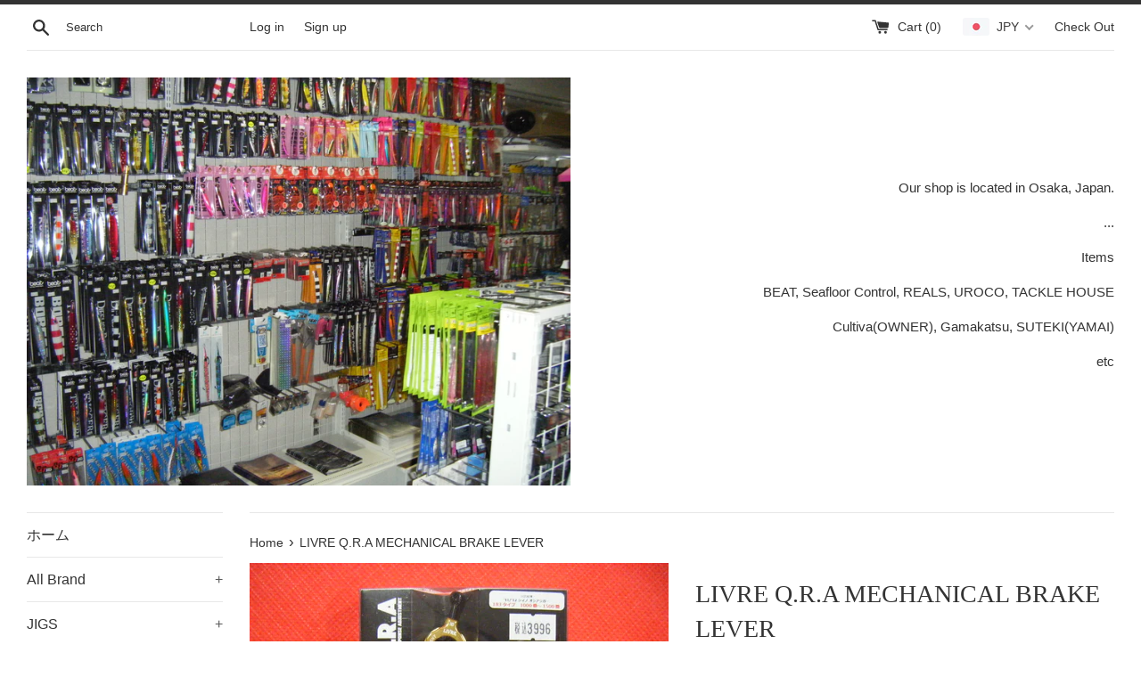

--- FILE ---
content_type: text/html; charset=utf-8
request_url: https://www.shirotacklebox.com/products/livre-q-r-a-mechanical-brake-lever
body_size: 33926
content:
<!doctype html>
<!--[if IE 9]> <html class="ie9 supports-no-js" lang="en"> <![endif]-->
<!--[if (gt IE 9)|!(IE)]><!--> <html class="supports-no-js" lang="en"> <!--<![endif]-->
<head>
  <meta charset="utf-8">
  <meta http-equiv="X-UA-Compatible" content="IE=edge,chrome=1">
  <meta name="viewport" content="width=device-width,initial-scale=1">
  <meta name="theme-color" content="">
  <link rel="canonical" href="https://www.shirotacklebox.com/products/livre-q-r-a-mechanical-brake-lever">

  

  <title>
  LIVRE Q.R.A MECHANICAL BRAKE LEVER &ndash; 中村志郎商店 SHIRO TACKLE BOX
  </title>

  
    <meta name="description" content="Gross Weight: 20g/pc *cushioning material is included   Q.R.A -Quick Response Adjustment- It is an useful custom part for mechanical brake of JDM Shimano &amp;amp; Daiwa baitcasting reels. You can adjust brake with using easily &amp;amp; quickly.       *197 also fits Ocea Conquest 300 with changing regular handle to LIVRE hand">
  

  <!-- /snippets/social-meta-tags.liquid -->




<meta property="og:site_name" content="中村志郎商店 SHIRO TACKLE BOX">
<meta property="og:url" content="https://www.shirotacklebox.com/products/livre-q-r-a-mechanical-brake-lever">
<meta property="og:title" content="LIVRE Q.R.A MECHANICAL BRAKE LEVER">
<meta property="og:type" content="product">
<meta property="og:description" content="Gross Weight: 20g/pc *cushioning material is included   Q.R.A -Quick Response Adjustment- It is an useful custom part for mechanical brake of JDM Shimano &amp;amp; Daiwa baitcasting reels. You can adjust brake with using easily &amp;amp; quickly.       *197 also fits Ocea Conquest 300 with changing regular handle to LIVRE hand">

  <meta property="og:price:amount" content="4,070">
  <meta property="og:price:currency" content="JPY">

<meta property="og:image" content="http://www.shirotacklebox.com/cdn/shop/products/QRA_183_1200x1200.JPG?v=1552730087"><meta property="og:image" content="http://www.shirotacklebox.com/cdn/shop/products/QRA_197_1200x1200.JPG?v=1552730093"><meta property="og:image" content="http://www.shirotacklebox.com/cdn/shop/products/QRA_206_1200x1200.JPG?v=1552730097">
<meta property="og:image:secure_url" content="https://www.shirotacklebox.com/cdn/shop/products/QRA_183_1200x1200.JPG?v=1552730087"><meta property="og:image:secure_url" content="https://www.shirotacklebox.com/cdn/shop/products/QRA_197_1200x1200.JPG?v=1552730093"><meta property="og:image:secure_url" content="https://www.shirotacklebox.com/cdn/shop/products/QRA_206_1200x1200.JPG?v=1552730097">


<meta name="twitter:card" content="summary_large_image">
<meta name="twitter:title" content="LIVRE Q.R.A MECHANICAL BRAKE LEVER">
<meta name="twitter:description" content="Gross Weight: 20g/pc *cushioning material is included   Q.R.A -Quick Response Adjustment- It is an useful custom part for mechanical brake of JDM Shimano &amp;amp; Daiwa baitcasting reels. You can adjust brake with using easily &amp;amp; quickly.       *197 also fits Ocea Conquest 300 with changing regular handle to LIVRE hand">


  <script>
    document.documentElement.className = document.documentElement.className.replace('supports-no-js', 'supports-js');

    var theme = {
      mapStrings: {
        addressError: "Error looking up that address",
        addressNoResults: "No results for that address",
        addressQueryLimit: "You have exceeded the Google API usage limit. Consider upgrading to a \u003ca href=\"https:\/\/developers.google.com\/maps\/premium\/usage-limits\"\u003ePremium Plan\u003c\/a\u003e.",
        authError: "There was a problem authenticating your Google Maps account."
      }
    }
  </script>

  <link href="//www.shirotacklebox.com/cdn/shop/t/3/assets/theme.scss.css?v=22633563762437999331759252150" rel="stylesheet" type="text/css" media="all" />

  <script>window.performance && window.performance.mark && window.performance.mark('shopify.content_for_header.start');</script><meta id="shopify-digital-wallet" name="shopify-digital-wallet" content="/3934224496/digital_wallets/dialog">
<meta name="shopify-checkout-api-token" content="049f34c9adffeeeaa74f0d4883980a25">
<meta id="in-context-paypal-metadata" data-shop-id="3934224496" data-venmo-supported="false" data-environment="production" data-locale="en_US" data-paypal-v4="true" data-currency="JPY">
<link rel="alternate" type="application/json+oembed" href="https://www.shirotacklebox.com/products/livre-q-r-a-mechanical-brake-lever.oembed">
<script async="async" src="/checkouts/internal/preloads.js?locale=en-JP"></script>
<link rel="preconnect" href="https://shop.app" crossorigin="anonymous">
<script async="async" src="https://shop.app/checkouts/internal/preloads.js?locale=en-JP&shop_id=3934224496" crossorigin="anonymous"></script>
<script id="apple-pay-shop-capabilities" type="application/json">{"shopId":3934224496,"countryCode":"JP","currencyCode":"JPY","merchantCapabilities":["supports3DS"],"merchantId":"gid:\/\/shopify\/Shop\/3934224496","merchantName":"中村志郎商店 SHIRO TACKLE BOX","requiredBillingContactFields":["postalAddress","email","phone"],"requiredShippingContactFields":["postalAddress","email","phone"],"shippingType":"shipping","supportedNetworks":["visa","masterCard","amex","jcb","discover"],"total":{"type":"pending","label":"中村志郎商店 SHIRO TACKLE BOX","amount":"1.00"},"shopifyPaymentsEnabled":true,"supportsSubscriptions":true}</script>
<script id="shopify-features" type="application/json">{"accessToken":"049f34c9adffeeeaa74f0d4883980a25","betas":["rich-media-storefront-analytics"],"domain":"www.shirotacklebox.com","predictiveSearch":true,"shopId":3934224496,"locale":"en"}</script>
<script>var Shopify = Shopify || {};
Shopify.shop = "shiros-tackle-box.myshopify.com";
Shopify.locale = "en";
Shopify.currency = {"active":"JPY","rate":"1.0"};
Shopify.country = "JP";
Shopify.theme = {"name":"Simple","id":36419960944,"schema_name":"Simple","schema_version":"7.3.1","theme_store_id":578,"role":"main"};
Shopify.theme.handle = "null";
Shopify.theme.style = {"id":null,"handle":null};
Shopify.cdnHost = "www.shirotacklebox.com/cdn";
Shopify.routes = Shopify.routes || {};
Shopify.routes.root = "/";</script>
<script type="module">!function(o){(o.Shopify=o.Shopify||{}).modules=!0}(window);</script>
<script>!function(o){function n(){var o=[];function n(){o.push(Array.prototype.slice.apply(arguments))}return n.q=o,n}var t=o.Shopify=o.Shopify||{};t.loadFeatures=n(),t.autoloadFeatures=n()}(window);</script>
<script>
  window.ShopifyPay = window.ShopifyPay || {};
  window.ShopifyPay.apiHost = "shop.app\/pay";
  window.ShopifyPay.redirectState = null;
</script>
<script id="shop-js-analytics" type="application/json">{"pageType":"product"}</script>
<script defer="defer" async type="module" src="//www.shirotacklebox.com/cdn/shopifycloud/shop-js/modules/v2/client.init-shop-cart-sync_BN7fPSNr.en.esm.js"></script>
<script defer="defer" async type="module" src="//www.shirotacklebox.com/cdn/shopifycloud/shop-js/modules/v2/chunk.common_Cbph3Kss.esm.js"></script>
<script defer="defer" async type="module" src="//www.shirotacklebox.com/cdn/shopifycloud/shop-js/modules/v2/chunk.modal_DKumMAJ1.esm.js"></script>
<script type="module">
  await import("//www.shirotacklebox.com/cdn/shopifycloud/shop-js/modules/v2/client.init-shop-cart-sync_BN7fPSNr.en.esm.js");
await import("//www.shirotacklebox.com/cdn/shopifycloud/shop-js/modules/v2/chunk.common_Cbph3Kss.esm.js");
await import("//www.shirotacklebox.com/cdn/shopifycloud/shop-js/modules/v2/chunk.modal_DKumMAJ1.esm.js");

  window.Shopify.SignInWithShop?.initShopCartSync?.({"fedCMEnabled":true,"windoidEnabled":true});

</script>
<script>
  window.Shopify = window.Shopify || {};
  if (!window.Shopify.featureAssets) window.Shopify.featureAssets = {};
  window.Shopify.featureAssets['shop-js'] = {"shop-cart-sync":["modules/v2/client.shop-cart-sync_CJVUk8Jm.en.esm.js","modules/v2/chunk.common_Cbph3Kss.esm.js","modules/v2/chunk.modal_DKumMAJ1.esm.js"],"init-fed-cm":["modules/v2/client.init-fed-cm_7Fvt41F4.en.esm.js","modules/v2/chunk.common_Cbph3Kss.esm.js","modules/v2/chunk.modal_DKumMAJ1.esm.js"],"init-shop-email-lookup-coordinator":["modules/v2/client.init-shop-email-lookup-coordinator_Cc088_bR.en.esm.js","modules/v2/chunk.common_Cbph3Kss.esm.js","modules/v2/chunk.modal_DKumMAJ1.esm.js"],"init-windoid":["modules/v2/client.init-windoid_hPopwJRj.en.esm.js","modules/v2/chunk.common_Cbph3Kss.esm.js","modules/v2/chunk.modal_DKumMAJ1.esm.js"],"shop-button":["modules/v2/client.shop-button_B0jaPSNF.en.esm.js","modules/v2/chunk.common_Cbph3Kss.esm.js","modules/v2/chunk.modal_DKumMAJ1.esm.js"],"shop-cash-offers":["modules/v2/client.shop-cash-offers_DPIskqss.en.esm.js","modules/v2/chunk.common_Cbph3Kss.esm.js","modules/v2/chunk.modal_DKumMAJ1.esm.js"],"shop-toast-manager":["modules/v2/client.shop-toast-manager_CK7RT69O.en.esm.js","modules/v2/chunk.common_Cbph3Kss.esm.js","modules/v2/chunk.modal_DKumMAJ1.esm.js"],"init-shop-cart-sync":["modules/v2/client.init-shop-cart-sync_BN7fPSNr.en.esm.js","modules/v2/chunk.common_Cbph3Kss.esm.js","modules/v2/chunk.modal_DKumMAJ1.esm.js"],"init-customer-accounts-sign-up":["modules/v2/client.init-customer-accounts-sign-up_CfPf4CXf.en.esm.js","modules/v2/client.shop-login-button_DeIztwXF.en.esm.js","modules/v2/chunk.common_Cbph3Kss.esm.js","modules/v2/chunk.modal_DKumMAJ1.esm.js"],"pay-button":["modules/v2/client.pay-button_CgIwFSYN.en.esm.js","modules/v2/chunk.common_Cbph3Kss.esm.js","modules/v2/chunk.modal_DKumMAJ1.esm.js"],"init-customer-accounts":["modules/v2/client.init-customer-accounts_DQ3x16JI.en.esm.js","modules/v2/client.shop-login-button_DeIztwXF.en.esm.js","modules/v2/chunk.common_Cbph3Kss.esm.js","modules/v2/chunk.modal_DKumMAJ1.esm.js"],"avatar":["modules/v2/client.avatar_BTnouDA3.en.esm.js"],"init-shop-for-new-customer-accounts":["modules/v2/client.init-shop-for-new-customer-accounts_CsZy_esa.en.esm.js","modules/v2/client.shop-login-button_DeIztwXF.en.esm.js","modules/v2/chunk.common_Cbph3Kss.esm.js","modules/v2/chunk.modal_DKumMAJ1.esm.js"],"shop-follow-button":["modules/v2/client.shop-follow-button_BRMJjgGd.en.esm.js","modules/v2/chunk.common_Cbph3Kss.esm.js","modules/v2/chunk.modal_DKumMAJ1.esm.js"],"checkout-modal":["modules/v2/client.checkout-modal_B9Drz_yf.en.esm.js","modules/v2/chunk.common_Cbph3Kss.esm.js","modules/v2/chunk.modal_DKumMAJ1.esm.js"],"shop-login-button":["modules/v2/client.shop-login-button_DeIztwXF.en.esm.js","modules/v2/chunk.common_Cbph3Kss.esm.js","modules/v2/chunk.modal_DKumMAJ1.esm.js"],"lead-capture":["modules/v2/client.lead-capture_DXYzFM3R.en.esm.js","modules/v2/chunk.common_Cbph3Kss.esm.js","modules/v2/chunk.modal_DKumMAJ1.esm.js"],"shop-login":["modules/v2/client.shop-login_CA5pJqmO.en.esm.js","modules/v2/chunk.common_Cbph3Kss.esm.js","modules/v2/chunk.modal_DKumMAJ1.esm.js"],"payment-terms":["modules/v2/client.payment-terms_BxzfvcZJ.en.esm.js","modules/v2/chunk.common_Cbph3Kss.esm.js","modules/v2/chunk.modal_DKumMAJ1.esm.js"]};
</script>
<script id="__st">var __st={"a":3934224496,"offset":32400,"reqid":"bafcbf01-513a-4135-84a8-2d7e34c15c1b-1769981475","pageurl":"www.shirotacklebox.com\/products\/livre-q-r-a-mechanical-brake-lever","u":"a9711989f8d4","p":"product","rtyp":"product","rid":2019716562998};</script>
<script>window.ShopifyPaypalV4VisibilityTracking = true;</script>
<script id="captcha-bootstrap">!function(){'use strict';const t='contact',e='account',n='new_comment',o=[[t,t],['blogs',n],['comments',n],[t,'customer']],c=[[e,'customer_login'],[e,'guest_login'],[e,'recover_customer_password'],[e,'create_customer']],r=t=>t.map((([t,e])=>`form[action*='/${t}']:not([data-nocaptcha='true']) input[name='form_type'][value='${e}']`)).join(','),a=t=>()=>t?[...document.querySelectorAll(t)].map((t=>t.form)):[];function s(){const t=[...o],e=r(t);return a(e)}const i='password',u='form_key',d=['recaptcha-v3-token','g-recaptcha-response','h-captcha-response',i],f=()=>{try{return window.sessionStorage}catch{return}},m='__shopify_v',_=t=>t.elements[u];function p(t,e,n=!1){try{const o=window.sessionStorage,c=JSON.parse(o.getItem(e)),{data:r}=function(t){const{data:e,action:n}=t;return t[m]||n?{data:e,action:n}:{data:t,action:n}}(c);for(const[e,n]of Object.entries(r))t.elements[e]&&(t.elements[e].value=n);n&&o.removeItem(e)}catch(o){console.error('form repopulation failed',{error:o})}}const l='form_type',E='cptcha';function T(t){t.dataset[E]=!0}const w=window,h=w.document,L='Shopify',v='ce_forms',y='captcha';let A=!1;((t,e)=>{const n=(g='f06e6c50-85a8-45c8-87d0-21a2b65856fe',I='https://cdn.shopify.com/shopifycloud/storefront-forms-hcaptcha/ce_storefront_forms_captcha_hcaptcha.v1.5.2.iife.js',D={infoText:'Protected by hCaptcha',privacyText:'Privacy',termsText:'Terms'},(t,e,n)=>{const o=w[L][v],c=o.bindForm;if(c)return c(t,g,e,D).then(n);var r;o.q.push([[t,g,e,D],n]),r=I,A||(h.body.append(Object.assign(h.createElement('script'),{id:'captcha-provider',async:!0,src:r})),A=!0)});var g,I,D;w[L]=w[L]||{},w[L][v]=w[L][v]||{},w[L][v].q=[],w[L][y]=w[L][y]||{},w[L][y].protect=function(t,e){n(t,void 0,e),T(t)},Object.freeze(w[L][y]),function(t,e,n,w,h,L){const[v,y,A,g]=function(t,e,n){const i=e?o:[],u=t?c:[],d=[...i,...u],f=r(d),m=r(i),_=r(d.filter((([t,e])=>n.includes(e))));return[a(f),a(m),a(_),s()]}(w,h,L),I=t=>{const e=t.target;return e instanceof HTMLFormElement?e:e&&e.form},D=t=>v().includes(t);t.addEventListener('submit',(t=>{const e=I(t);if(!e)return;const n=D(e)&&!e.dataset.hcaptchaBound&&!e.dataset.recaptchaBound,o=_(e),c=g().includes(e)&&(!o||!o.value);(n||c)&&t.preventDefault(),c&&!n&&(function(t){try{if(!f())return;!function(t){const e=f();if(!e)return;const n=_(t);if(!n)return;const o=n.value;o&&e.removeItem(o)}(t);const e=Array.from(Array(32),(()=>Math.random().toString(36)[2])).join('');!function(t,e){_(t)||t.append(Object.assign(document.createElement('input'),{type:'hidden',name:u})),t.elements[u].value=e}(t,e),function(t,e){const n=f();if(!n)return;const o=[...t.querySelectorAll(`input[type='${i}']`)].map((({name:t})=>t)),c=[...d,...o],r={};for(const[a,s]of new FormData(t).entries())c.includes(a)||(r[a]=s);n.setItem(e,JSON.stringify({[m]:1,action:t.action,data:r}))}(t,e)}catch(e){console.error('failed to persist form',e)}}(e),e.submit())}));const S=(t,e)=>{t&&!t.dataset[E]&&(n(t,e.some((e=>e===t))),T(t))};for(const o of['focusin','change'])t.addEventListener(o,(t=>{const e=I(t);D(e)&&S(e,y())}));const B=e.get('form_key'),M=e.get(l),P=B&&M;t.addEventListener('DOMContentLoaded',(()=>{const t=y();if(P)for(const e of t)e.elements[l].value===M&&p(e,B);[...new Set([...A(),...v().filter((t=>'true'===t.dataset.shopifyCaptcha))])].forEach((e=>S(e,t)))}))}(h,new URLSearchParams(w.location.search),n,t,e,['guest_login'])})(!0,!0)}();</script>
<script integrity="sha256-4kQ18oKyAcykRKYeNunJcIwy7WH5gtpwJnB7kiuLZ1E=" data-source-attribution="shopify.loadfeatures" defer="defer" src="//www.shirotacklebox.com/cdn/shopifycloud/storefront/assets/storefront/load_feature-a0a9edcb.js" crossorigin="anonymous"></script>
<script crossorigin="anonymous" defer="defer" src="//www.shirotacklebox.com/cdn/shopifycloud/storefront/assets/shopify_pay/storefront-65b4c6d7.js?v=20250812"></script>
<script data-source-attribution="shopify.dynamic_checkout.dynamic.init">var Shopify=Shopify||{};Shopify.PaymentButton=Shopify.PaymentButton||{isStorefrontPortableWallets:!0,init:function(){window.Shopify.PaymentButton.init=function(){};var t=document.createElement("script");t.src="https://www.shirotacklebox.com/cdn/shopifycloud/portable-wallets/latest/portable-wallets.en.js",t.type="module",document.head.appendChild(t)}};
</script>
<script data-source-attribution="shopify.dynamic_checkout.buyer_consent">
  function portableWalletsHideBuyerConsent(e){var t=document.getElementById("shopify-buyer-consent"),n=document.getElementById("shopify-subscription-policy-button");t&&n&&(t.classList.add("hidden"),t.setAttribute("aria-hidden","true"),n.removeEventListener("click",e))}function portableWalletsShowBuyerConsent(e){var t=document.getElementById("shopify-buyer-consent"),n=document.getElementById("shopify-subscription-policy-button");t&&n&&(t.classList.remove("hidden"),t.removeAttribute("aria-hidden"),n.addEventListener("click",e))}window.Shopify?.PaymentButton&&(window.Shopify.PaymentButton.hideBuyerConsent=portableWalletsHideBuyerConsent,window.Shopify.PaymentButton.showBuyerConsent=portableWalletsShowBuyerConsent);
</script>
<script data-source-attribution="shopify.dynamic_checkout.cart.bootstrap">document.addEventListener("DOMContentLoaded",(function(){function t(){return document.querySelector("shopify-accelerated-checkout-cart, shopify-accelerated-checkout")}if(t())Shopify.PaymentButton.init();else{new MutationObserver((function(e,n){t()&&(Shopify.PaymentButton.init(),n.disconnect())})).observe(document.body,{childList:!0,subtree:!0})}}));
</script>
<link id="shopify-accelerated-checkout-styles" rel="stylesheet" media="screen" href="https://www.shirotacklebox.com/cdn/shopifycloud/portable-wallets/latest/accelerated-checkout-backwards-compat.css" crossorigin="anonymous">
<style id="shopify-accelerated-checkout-cart">
        #shopify-buyer-consent {
  margin-top: 1em;
  display: inline-block;
  width: 100%;
}

#shopify-buyer-consent.hidden {
  display: none;
}

#shopify-subscription-policy-button {
  background: none;
  border: none;
  padding: 0;
  text-decoration: underline;
  font-size: inherit;
  cursor: pointer;
}

#shopify-subscription-policy-button::before {
  box-shadow: none;
}

      </style>

<script>window.performance && window.performance.mark && window.performance.mark('shopify.content_for_header.end');</script>

  <script src="//www.shirotacklebox.com/cdn/shop/t/3/assets/jquery-1.11.0.min.js?v=32460426840832490021536937631" type="text/javascript"></script>
  <script src="//www.shirotacklebox.com/cdn/shop/t/3/assets/modernizr.min.js?v=44044439420609591321536937631" type="text/javascript"></script>

  <!--[if (gt IE 9)|!(IE)]><!--><script src="//www.shirotacklebox.com/cdn/shop/t/3/assets/lazysizes.min.js?v=71745035489482760341536937631" async="async"></script><!--<![endif]-->
  <!--[if lte IE 9]><script src="//www.shirotacklebox.com/cdn/shop/t/3/assets/lazysizes.min.js?v=71745035489482760341536937631"></script><![endif]-->

  
<!-- BEGIN app block: shopify://apps/beast-currency-converter/blocks/doubly/267afa86-a419-4d5b-a61b-556038e7294d -->


	<script>
		var DoublyGlobalCurrency, catchXHR = true, bccAppVersion = 1;
       	var DoublyGlobal = {
			theme : 'flags_theme',
			spanClass : 'money',
			cookieName : '_g1541861718',
			ratesUrl :  'https://init.grizzlyapps.com/9e32c84f0db4f7b1eb40c32bdb0bdea9',
			geoUrl : 'https://currency.grizzlyapps.com/83d400c612f9a099fab8f76dcab73a48',
			shopCurrency : 'JPY',
            allowedCurrencies : '["JPY","USD","EUR","AUD","TWD"]',
			countriesJSON : '[]',
			currencyMessage : 'All orders are processed in JPY. While the content of your cart is currently displayed in <span class="selected-currency"></span>, you will checkout using JPY at the most current exchange rate.',
            currencyFormat : 'money_with_currency_format',
			euroFormat : 'amount',
            removeDecimals : 0,
            roundDecimals : 0,
            roundTo : '99',
            autoSwitch : 0,
			showPriceOnHover : 0,
            showCurrencyMessage : false,
			hideConverter : '',
			forceJqueryLoad : false,
			beeketing : true,
			themeScript : '',
			customerScriptBefore : '',
			customerScriptAfter : '',
			debug: false
		};

		<!-- inline script: fixes + various plugin js functions -->
		DoublyGlobal.themeScript = "if(DoublyGlobal.debug) debugger;jQueryGrizzly('head').append('<style> .doubly-message { margin:0 0 10px; } .doubly-wrapper { float:none; display:inline-block; } .doubly-wrapper .doubly-nice-select { margin:0px 0px -5px 20px; } @media screen and (max-width:479px) { .doubly-wrapper { margin: 3px; float:right; display:block; } } <\/style>'); jQueryGrizzly('.site-header__cart').first().after('<div class=\"doubly-wrapper\"><\/div>'); if (jQueryGrizzly('.cart .doubly-message').length==0) { jQueryGrizzly('.cart .cart__footer').before('<div class=\"doubly-message\"><\/div>'); } setTimeout(function(){ jQueryGrizzly('.single-option-selector').change(function() { DoublyCurrency.convertAll(jQueryGrizzly('[name=doubly-currencies]').val()); initExtraFeatures(); }); DoublyCurrency.convertAll(jQueryGrizzly('[name=doubly-currencies]').val()); initExtraFeatures(); },100); function afterCurrencySwitcherInit() { jQueryGrizzly('.doubly-nice-select').addClass('slim'); }";
                    DoublyGlobal.initNiceSelect = function(){
                        !function(e) {
                            e.fn.niceSelect = function() {
                                this.each(function() {
                                    var s = e(this);
                                    var t = s.next()
                                    , n = s.find('option')
                                    , a = s.find('option:selected');
                                    t.find('.current').html('<span class="flags flags-' + a.data('country') + '"></span> &nbsp;' + a.data('display') || a.text());
                                }),
                                e(document).off('.nice_select'),
                                e(document).on('click.nice_select', '.doubly-nice-select.doubly-nice-select', function(s) {
                                    var t = e(this);
                                    e('.doubly-nice-select').not(t).removeClass('open'),
                                    t.toggleClass('open'),
                                    t.hasClass('open') ? (t.find('.option'),
                                    t.find('.focus').removeClass('focus'),
                                    t.find('.selected').addClass('focus')) : t.focus()
                                }),
                                e(document).on('click.nice_select', function(s) {
                                    0 === e(s.target).closest('.doubly-nice-select').length && e('.doubly-nice-select').removeClass('open').find('.option')
                                }),
                                e(document).on('click.nice_select', '.doubly-nice-select .option', function(s) {
                                    var t = e(this);
                                    e('.doubly-nice-select').each(function() {
                                        var s = e(this).find('.option[data-value="' + t.data('value') + '"]')
                                        , n = s.closest('.doubly-nice-select');
                                        n.find('.selected').removeClass('selected'),
                                        s.addClass('selected');
                                        var a = '<span class="flags flags-' + s.data('country') + '"></span> &nbsp;' + s.data('display') || s.text();
                                        n.find('.current').html(a),
                                        n.prev('select').val(s.data('value')).trigger('change')
                                    })
                                }),
                                e(document).on('keydown.nice_select', '.doubly-nice-select', function(s) {
                                    var t = e(this)
                                    , n = e(t.find('.focus') || t.find('.list .option.selected'));
                                    if (32 == s.keyCode || 13 == s.keyCode)
                                        return t.hasClass('open') ? n.trigger('click') : t.trigger('click'),
                                        !1;
                                    if (40 == s.keyCode)
                                        return t.hasClass('open') ? n.next().length > 0 && (t.find('.focus').removeClass('focus'),
                                        n.next().addClass('focus')) : t.trigger('click'),
                                        !1;
                                    if (38 == s.keyCode)
                                        return t.hasClass('open') ? n.prev().length > 0 && (t.find('.focus').removeClass('focus'),
                                        n.prev().addClass('focus')) : t.trigger('click'),
                                        !1;
                                    if (27 == s.keyCode)
                                        t.hasClass('open') && t.trigger('click');
                                    else if (9 == s.keyCode && t.hasClass('open'))
                                        return !1
                                })
                            }
                        }(jQueryGrizzly);
                    };
                DoublyGlobal.addSelect = function(){
                    /* add select in select wrapper or body */  
                    if (jQueryGrizzly('.doubly-wrapper').length>0) { 
                        var doublyWrapper = '.doubly-wrapper';
                    } else if (jQueryGrizzly('.doubly-float').length==0) {
                        var doublyWrapper = '.doubly-float';
                        jQueryGrizzly('body').append('<div class="doubly-float"></div>');
                    }
                    document.querySelectorAll(doublyWrapper).forEach(function(el) {
                        el.insertAdjacentHTML('afterbegin', '<select class="currency-switcher right" name="doubly-currencies"><option value="JPY" data-country="Japan" data-currency-symbol="&#165;" data-display="JPY">Japanese Yen</option><option value="USD" data-country="United-States" data-currency-symbol="&#36;" data-display="USD">US Dollar</option><option value="EUR" data-country="European-Union" data-currency-symbol="&#8364;" data-display="EUR">Euro</option><option value="AUD" data-country="Australia" data-currency-symbol="&#36;" data-display="AUD">Australian Dollar</option><option value="TWD" data-country="Taiwan" data-currency-symbol="&#78;&#84;&#36;" data-display="TWD">New Taiwan Dollar</option></select> <div class="doubly-nice-select currency-switcher right" data-nosnippet> <span class="current notranslate"></span> <ul class="list"> <li class="option notranslate" data-value="JPY" data-country="Japan" data-currency-symbol="&#165;" data-display="JPY"><span class="flags flags-Japan"></span> &nbsp;Japanese Yen</li><li class="option notranslate" data-value="USD" data-country="United-States" data-currency-symbol="&#36;" data-display="USD"><span class="flags flags-United-States"></span> &nbsp;US Dollar</li><li class="option notranslate" data-value="EUR" data-country="European-Union" data-currency-symbol="&#8364;" data-display="EUR"><span class="flags flags-European-Union"></span> &nbsp;Euro</li><li class="option notranslate" data-value="AUD" data-country="Australia" data-currency-symbol="&#36;" data-display="AUD"><span class="flags flags-Australia"></span> &nbsp;Australian Dollar</li><li class="option notranslate" data-value="TWD" data-country="Taiwan" data-currency-symbol="&#78;&#84;&#36;" data-display="TWD"><span class="flags flags-Taiwan"></span> &nbsp;New Taiwan Dollar</li> </ul> </div>');
                    });
                }
		var bbb = "";
	</script>
	
	
	<!-- inline styles -->
	<style> 
		
		.flags{background-image:url("https://cdn.shopify.com/extensions/01997e3d-dbe8-7f57-a70f-4120f12c2b07/currency-54/assets/currency-flags.png")}
		.flags-small{background-image:url("https://cdn.shopify.com/extensions/01997e3d-dbe8-7f57-a70f-4120f12c2b07/currency-54/assets/currency-flags-small.png")}
		select.currency-switcher{display:none}.doubly-nice-select{-webkit-tap-highlight-color:transparent;background-color:#fff;border-radius:5px;border:1px solid #e8e8e8;box-sizing:border-box;cursor:pointer;display:block;float:left;font-family:"Helvetica Neue",Arial;font-size:14px;font-weight:400;height:42px;line-height:40px;outline:0;padding-left:12px;padding-right:30px;position:relative;text-align:left!important;transition:none;/*transition:all .2s ease-in-out;*/-webkit-user-select:none;-moz-user-select:none;-ms-user-select:none;user-select:none;white-space:nowrap;width:auto}.doubly-nice-select:hover{border-color:#dbdbdb}.doubly-nice-select.open,.doubly-nice-select:active,.doubly-nice-select:focus{border-color:#88bfff}.doubly-nice-select:after{border-bottom:2px solid #999;border-right:2px solid #999;content:"";display:block;height:5px;box-sizing:content-box;pointer-events:none;position:absolute;right:14px;top:16px;-webkit-transform-origin:66% 66%;transform-origin:66% 66%;-webkit-transform:rotate(45deg);transform:rotate(45deg);transition:transform .15s ease-in-out;width:5px}.doubly-nice-select.open:after{-webkit-transform:rotate(-135deg);transform:rotate(-135deg)}.doubly-nice-select.open .list{opacity:1;pointer-events:auto;-webkit-transform:scale(1) translateY(0);transform:scale(1) translateY(0); z-index:1000000 !important;}.doubly-nice-select.disabled{border-color:#ededed;color:#999;pointer-events:none}.doubly-nice-select.disabled:after{border-color:#ccc}.doubly-nice-select.wide{width:100%}.doubly-nice-select.wide .list{left:0!important;right:0!important}.doubly-nice-select.right{float:right}.doubly-nice-select.right .list{left:auto;right:0}.doubly-nice-select.small{font-size:12px;height:36px;line-height:34px}.doubly-nice-select.small:after{height:4px;width:4px}.flags-Afghanistan,.flags-Albania,.flags-Algeria,.flags-Andorra,.flags-Angola,.flags-Antigua-and-Barbuda,.flags-Argentina,.flags-Armenia,.flags-Aruba,.flags-Australia,.flags-Austria,.flags-Azerbaijan,.flags-Bahamas,.flags-Bahrain,.flags-Bangladesh,.flags-Barbados,.flags-Belarus,.flags-Belgium,.flags-Belize,.flags-Benin,.flags-Bermuda,.flags-Bhutan,.flags-Bitcoin,.flags-Bolivia,.flags-Bosnia-and-Herzegovina,.flags-Botswana,.flags-Brazil,.flags-Brunei,.flags-Bulgaria,.flags-Burkina-Faso,.flags-Burundi,.flags-Cambodia,.flags-Cameroon,.flags-Canada,.flags-Cape-Verde,.flags-Cayman-Islands,.flags-Central-African-Republic,.flags-Chad,.flags-Chile,.flags-China,.flags-Colombia,.flags-Comoros,.flags-Congo-Democratic,.flags-Congo-Republic,.flags-Costa-Rica,.flags-Cote-d_Ivoire,.flags-Croatia,.flags-Cuba,.flags-Curacao,.flags-Cyprus,.flags-Czech-Republic,.flags-Denmark,.flags-Djibouti,.flags-Dominica,.flags-Dominican-Republic,.flags-East-Timor,.flags-Ecuador,.flags-Egypt,.flags-El-Salvador,.flags-Equatorial-Guinea,.flags-Eritrea,.flags-Estonia,.flags-Ethiopia,.flags-European-Union,.flags-Falkland-Islands,.flags-Fiji,.flags-Finland,.flags-France,.flags-Gabon,.flags-Gambia,.flags-Georgia,.flags-Germany,.flags-Ghana,.flags-Gibraltar,.flags-Grecee,.flags-Grenada,.flags-Guatemala,.flags-Guernsey,.flags-Guinea,.flags-Guinea-Bissau,.flags-Guyana,.flags-Haiti,.flags-Honduras,.flags-Hong-Kong,.flags-Hungary,.flags-IMF,.flags-Iceland,.flags-India,.flags-Indonesia,.flags-Iran,.flags-Iraq,.flags-Ireland,.flags-Isle-of-Man,.flags-Israel,.flags-Italy,.flags-Jamaica,.flags-Japan,.flags-Jersey,.flags-Jordan,.flags-Kazakhstan,.flags-Kenya,.flags-Korea-North,.flags-Korea-South,.flags-Kosovo,.flags-Kuwait,.flags-Kyrgyzstan,.flags-Laos,.flags-Latvia,.flags-Lebanon,.flags-Lesotho,.flags-Liberia,.flags-Libya,.flags-Liechtenstein,.flags-Lithuania,.flags-Luxembourg,.flags-Macao,.flags-Macedonia,.flags-Madagascar,.flags-Malawi,.flags-Malaysia,.flags-Maldives,.flags-Mali,.flags-Malta,.flags-Marshall-Islands,.flags-Mauritania,.flags-Mauritius,.flags-Mexico,.flags-Micronesia-_Federated_,.flags-Moldova,.flags-Monaco,.flags-Mongolia,.flags-Montenegro,.flags-Morocco,.flags-Mozambique,.flags-Myanmar,.flags-Namibia,.flags-Nauru,.flags-Nepal,.flags-Netherlands,.flags-New-Zealand,.flags-Nicaragua,.flags-Niger,.flags-Nigeria,.flags-Norway,.flags-Oman,.flags-Pakistan,.flags-Palau,.flags-Panama,.flags-Papua-New-Guinea,.flags-Paraguay,.flags-Peru,.flags-Philippines,.flags-Poland,.flags-Portugal,.flags-Qatar,.flags-Romania,.flags-Russia,.flags-Rwanda,.flags-Saint-Helena,.flags-Saint-Kitts-and-Nevis,.flags-Saint-Lucia,.flags-Saint-Vincent-and-the-Grenadines,.flags-Samoa,.flags-San-Marino,.flags-Sao-Tome-and-Principe,.flags-Saudi-Arabia,.flags-Seborga,.flags-Senegal,.flags-Serbia,.flags-Seychelles,.flags-Sierra-Leone,.flags-Singapore,.flags-Slovakia,.flags-Slovenia,.flags-Solomon-Islands,.flags-Somalia,.flags-South-Africa,.flags-South-Sudan,.flags-Spain,.flags-Sri-Lanka,.flags-Sudan,.flags-Suriname,.flags-Swaziland,.flags-Sweden,.flags-Switzerland,.flags-Syria,.flags-Taiwan,.flags-Tajikistan,.flags-Tanzania,.flags-Thailand,.flags-Togo,.flags-Tonga,.flags-Trinidad-and-Tobago,.flags-Tunisia,.flags-Turkey,.flags-Turkmenistan,.flags-Tuvalu,.flags-Uganda,.flags-Ukraine,.flags-United-Arab-Emirates,.flags-United-Kingdom,.flags-United-States,.flags-Uruguay,.flags-Uzbekistan,.flags-Vanuatu,.flags-Vatican-City,.flags-Venezuela,.flags-Vietnam,.flags-Wallis-and-Futuna,.flags-XAG,.flags-XAU,.flags-XPT,.flags-Yemen,.flags-Zambia,.flags-Zimbabwe{width:30px;height:20px}.doubly-nice-select.small .option{line-height:34px;min-height:34px}.doubly-nice-select .list{background-color:#fff;border-radius:5px;box-shadow:0 0 0 1px rgba(68,68,68,.11);box-sizing:border-box;margin:4px 0 0!important;opacity:0;overflow:scroll;overflow-x:hidden;padding:0;pointer-events:none;position:absolute;top:100%;max-height:260px;left:0;-webkit-transform-origin:50% 0;transform-origin:50% 0;-webkit-transform:scale(.75) translateY(-21px);transform:scale(.75) translateY(-21px);transition:all .2s cubic-bezier(.5,0,0,1.25),opacity .15s ease-out;z-index:100000}.doubly-nice-select .current img,.doubly-nice-select .option img{vertical-align:top;padding-top:10px}.doubly-nice-select .list:hover .option:not(:hover){background-color:transparent!important}.doubly-nice-select .option{font-size:13px !important;float:none!important;text-align:left !important;margin:0px !important;font-family:Helvetica Neue,Arial !important;letter-spacing:normal;text-transform:none;display:block!important;cursor:pointer;font-weight:400;line-height:40px!important;list-style:none;min-height:40px;min-width:55px;margin-bottom:0;outline:0;padding-left:18px!important;padding-right:52px!important;text-align:left;transition:all .2s}.doubly-nice-select .option.focus,.doubly-nice-select .option.selected.focus,.doubly-nice-select .option:hover{background-color:#f6f6f6}.doubly-nice-select .option.selected{font-weight:700}.doubly-nice-select .current img{line-height:45px}.doubly-nice-select.slim{padding:0 18px 0 0;height:20px;line-height:20px;border:0;background:0 0!important}.doubly-nice-select.slim .current .flags{margin-top:0 !important}.doubly-nice-select.slim:after{right:4px;top:6px}.flags{background-repeat:no-repeat;display:block;margin:10px 4px 0 0 !important;float:left}.flags-Zimbabwe{background-position:-5px -5px}.flags-Zambia{background-position:-45px -5px}.flags-Yemen{background-position:-85px -5px}.flags-Vietnam{background-position:-125px -5px}.flags-Venezuela{background-position:-165px -5px}.flags-Vatican-City{background-position:-205px -5px}.flags-Vanuatu{background-position:-245px -5px}.flags-Uzbekistan{background-position:-285px -5px}.flags-Uruguay{background-position:-325px -5px}.flags-United-States{background-position:-365px -5px}.flags-United-Kingdom{background-position:-405px -5px}.flags-United-Arab-Emirates{background-position:-445px -5px}.flags-Ukraine{background-position:-5px -35px}.flags-Uganda{background-position:-45px -35px}.flags-Tuvalu{background-position:-85px -35px}.flags-Turkmenistan{background-position:-125px -35px}.flags-Turkey{background-position:-165px -35px}.flags-Tunisia{background-position:-205px -35px}.flags-Trinidad-and-Tobago{background-position:-245px -35px}.flags-Tonga{background-position:-285px -35px}.flags-Togo{background-position:-325px -35px}.flags-Thailand{background-position:-365px -35px}.flags-Tanzania{background-position:-405px -35px}.flags-Tajikistan{background-position:-445px -35px}.flags-Taiwan{background-position:-5px -65px}.flags-Syria{background-position:-45px -65px}.flags-Switzerland{background-position:-85px -65px}.flags-Sweden{background-position:-125px -65px}.flags-Swaziland{background-position:-165px -65px}.flags-Suriname{background-position:-205px -65px}.flags-Sudan{background-position:-245px -65px}.flags-Sri-Lanka{background-position:-285px -65px}.flags-Spain{background-position:-325px -65px}.flags-South-Sudan{background-position:-365px -65px}.flags-South-Africa{background-position:-405px -65px}.flags-Somalia{background-position:-445px -65px}.flags-Solomon-Islands{background-position:-5px -95px}.flags-Slovenia{background-position:-45px -95px}.flags-Slovakia{background-position:-85px -95px}.flags-Singapore{background-position:-125px -95px}.flags-Sierra-Leone{background-position:-165px -95px}.flags-Seychelles{background-position:-205px -95px}.flags-Serbia{background-position:-245px -95px}.flags-Senegal{background-position:-285px -95px}.flags-Saudi-Arabia{background-position:-325px -95px}.flags-Sao-Tome-and-Principe{background-position:-365px -95px}.flags-San-Marino{background-position:-405px -95px}.flags-Samoa{background-position:-445px -95px}.flags-Saint-Vincent-and-the-Grenadines{background-position:-5px -125px}.flags-Saint-Lucia{background-position:-45px -125px}.flags-Saint-Kitts-and-Nevis{background-position:-85px -125px}.flags-Rwanda{background-position:-125px -125px}.flags-Russia{background-position:-165px -125px}.flags-Romania{background-position:-205px -125px}.flags-Qatar{background-position:-245px -125px}.flags-Portugal{background-position:-285px -125px}.flags-Poland{background-position:-325px -125px}.flags-Philippines{background-position:-365px -125px}.flags-Peru{background-position:-405px -125px}.flags-Paraguay{background-position:-445px -125px}.flags-Papua-New-Guinea{background-position:-5px -155px}.flags-Panama{background-position:-45px -155px}.flags-Palau{background-position:-85px -155px}.flags-Pakistan{background-position:-125px -155px}.flags-Oman{background-position:-165px -155px}.flags-Norway{background-position:-205px -155px}.flags-Nigeria{background-position:-245px -155px}.flags-Niger{background-position:-285px -155px}.flags-Nicaragua{background-position:-325px -155px}.flags-New-Zealand{background-position:-365px -155px}.flags-Netherlands{background-position:-405px -155px}.flags-Nepal{background-position:-445px -155px}.flags-Nauru{background-position:-5px -185px}.flags-Namibia{background-position:-45px -185px}.flags-Myanmar{background-position:-85px -185px}.flags-Mozambique{background-position:-125px -185px}.flags-Morocco{background-position:-165px -185px}.flags-Montenegro{background-position:-205px -185px}.flags-Mongolia{background-position:-245px -185px}.flags-Monaco{background-position:-285px -185px}.flags-Moldova{background-position:-325px -185px}.flags-Micronesia-_Federated_{background-position:-365px -185px}.flags-Mexico{background-position:-405px -185px}.flags-Mauritius{background-position:-445px -185px}.flags-Mauritania{background-position:-5px -215px}.flags-Marshall-Islands{background-position:-45px -215px}.flags-Malta{background-position:-85px -215px}.flags-Mali{background-position:-125px -215px}.flags-Maldives{background-position:-165px -215px}.flags-Malaysia{background-position:-205px -215px}.flags-Malawi{background-position:-245px -215px}.flags-Madagascar{background-position:-285px -215px}.flags-Macedonia{background-position:-325px -215px}.flags-Luxembourg{background-position:-365px -215px}.flags-Lithuania{background-position:-405px -215px}.flags-Liechtenstein{background-position:-445px -215px}.flags-Libya{background-position:-5px -245px}.flags-Liberia{background-position:-45px -245px}.flags-Lesotho{background-position:-85px -245px}.flags-Lebanon{background-position:-125px -245px}.flags-Latvia{background-position:-165px -245px}.flags-Laos{background-position:-205px -245px}.flags-Kyrgyzstan{background-position:-245px -245px}.flags-Kuwait{background-position:-285px -245px}.flags-Kosovo{background-position:-325px -245px}.flags-Korea-South{background-position:-365px -245px}.flags-Korea-North{background-position:-405px -245px}.flags-Kiribati{width:30px;height:20px;background-position:-445px -245px}.flags-Kenya{background-position:-5px -275px}.flags-Kazakhstan{background-position:-45px -275px}.flags-Jordan{background-position:-85px -275px}.flags-Japan{background-position:-125px -275px}.flags-Jamaica{background-position:-165px -275px}.flags-Italy{background-position:-205px -275px}.flags-Israel{background-position:-245px -275px}.flags-Ireland{background-position:-285px -275px}.flags-Iraq{background-position:-325px -275px}.flags-Iran{background-position:-365px -275px}.flags-Indonesia{background-position:-405px -275px}.flags-India{background-position:-445px -275px}.flags-Iceland{background-position:-5px -305px}.flags-Hungary{background-position:-45px -305px}.flags-Honduras{background-position:-85px -305px}.flags-Haiti{background-position:-125px -305px}.flags-Guyana{background-position:-165px -305px}.flags-Guinea{background-position:-205px -305px}.flags-Guinea-Bissau{background-position:-245px -305px}.flags-Guatemala{background-position:-285px -305px}.flags-Grenada{background-position:-325px -305px}.flags-Grecee{background-position:-365px -305px}.flags-Ghana{background-position:-405px -305px}.flags-Germany{background-position:-445px -305px}.flags-Georgia{background-position:-5px -335px}.flags-Gambia{background-position:-45px -335px}.flags-Gabon{background-position:-85px -335px}.flags-France{background-position:-125px -335px}.flags-Finland{background-position:-165px -335px}.flags-Fiji{background-position:-205px -335px}.flags-Ethiopia{background-position:-245px -335px}.flags-Estonia{background-position:-285px -335px}.flags-Eritrea{background-position:-325px -335px}.flags-Equatorial-Guinea{background-position:-365px -335px}.flags-El-Salvador{background-position:-405px -335px}.flags-Egypt{background-position:-445px -335px}.flags-Ecuador{background-position:-5px -365px}.flags-East-Timor{background-position:-45px -365px}.flags-Dominican-Republic{background-position:-85px -365px}.flags-Dominica{background-position:-125px -365px}.flags-Djibouti{background-position:-165px -365px}.flags-Denmark{background-position:-205px -365px}.flags-Czech-Republic{background-position:-245px -365px}.flags-Cyprus{background-position:-285px -365px}.flags-Cuba{background-position:-325px -365px}.flags-Croatia{background-position:-365px -365px}.flags-Cote-d_Ivoire{background-position:-405px -365px}.flags-Costa-Rica{background-position:-445px -365px}.flags-Congo-Republic{background-position:-5px -395px}.flags-Congo-Democratic{background-position:-45px -395px}.flags-Comoros{background-position:-85px -395px}.flags-Colombia{background-position:-125px -395px}.flags-China{background-position:-165px -395px}.flags-Chile{background-position:-205px -395px}.flags-Chad{background-position:-245px -395px}.flags-Central-African-Republic{background-position:-285px -395px}.flags-Cape-Verde{background-position:-325px -395px}.flags-Canada{background-position:-365px -395px}.flags-Cameroon{background-position:-405px -395px}.flags-Cambodia{background-position:-445px -395px}.flags-Burundi{background-position:-5px -425px}.flags-Burkina-Faso{background-position:-45px -425px}.flags-Bulgaria{background-position:-85px -425px}.flags-Brunei{background-position:-125px -425px}.flags-Brazil{background-position:-165px -425px}.flags-Botswana{background-position:-205px -425px}.flags-Bosnia-and-Herzegovina{background-position:-245px -425px}.flags-Bolivia{background-position:-285px -425px}.flags-Bhutan{background-position:-325px -425px}.flags-Benin{background-position:-365px -425px}.flags-Belize{background-position:-405px -425px}.flags-Belgium{background-position:-445px -425px}.flags-Belarus{background-position:-5px -455px}.flags-Barbados{background-position:-45px -455px}.flags-Bangladesh{background-position:-85px -455px}.flags-Bahrain{background-position:-125px -455px}.flags-Bahamas{background-position:-165px -455px}.flags-Azerbaijan{background-position:-205px -455px}.flags-Austria{background-position:-245px -455px}.flags-Australia{background-position:-285px -455px}.flags-Armenia{background-position:-325px -455px}.flags-Argentina{background-position:-365px -455px}.flags-Antigua-and-Barbuda{background-position:-405px -455px}.flags-Andorra{background-position:-445px -455px}.flags-Algeria{background-position:-5px -485px}.flags-Albania{background-position:-45px -485px}.flags-Afghanistan{background-position:-85px -485px}.flags-Bermuda{background-position:-125px -485px}.flags-European-Union{background-position:-165px -485px}.flags-XPT{background-position:-205px -485px}.flags-XAU{background-position:-245px -485px}.flags-XAG{background-position:-285px -485px}.flags-Wallis-and-Futuna{background-position:-325px -485px}.flags-Seborga{background-position:-365px -485px}.flags-Aruba{background-position:-405px -485px}.flags-Angola{background-position:-445px -485px}.flags-Saint-Helena{background-position:-485px -5px}.flags-Macao{background-position:-485px -35px}.flags-Jersey{background-position:-485px -65px}.flags-Isle-of-Man{background-position:-485px -95px}.flags-IMF{background-position:-485px -125px}.flags-Hong-Kong{background-position:-485px -155px}.flags-Guernsey{background-position:-485px -185px}.flags-Gibraltar{background-position:-485px -215px}.flags-Falkland-Islands{background-position:-485px -245px}.flags-Curacao{background-position:-485px -275px}.flags-Cayman-Islands{background-position:-485px -305px}.flags-Bitcoin{background-position:-485px -335px}.flags-small{background-repeat:no-repeat;display:block;margin:5px 3px 0 0 !important;border:1px solid #fff;box-sizing:content-box;float:left}.doubly-nice-select.open .list .flags-small{margin-top:15px  !important}.flags-small.flags-Zimbabwe{width:15px;height:10px;background-position:0 0}.flags-small.flags-Zambia{width:15px;height:10px;background-position:-15px 0}.flags-small.flags-Yemen{width:15px;height:10px;background-position:-30px 0}.flags-small.flags-Vietnam{width:15px;height:10px;background-position:-45px 0}.flags-small.flags-Venezuela{width:15px;height:10px;background-position:-60px 0}.flags-small.flags-Vatican-City{width:15px;height:10px;background-position:-75px 0}.flags-small.flags-Vanuatu{width:15px;height:10px;background-position:-90px 0}.flags-small.flags-Uzbekistan{width:15px;height:10px;background-position:-105px 0}.flags-small.flags-Uruguay{width:15px;height:10px;background-position:-120px 0}.flags-small.flags-United-Kingdom{width:15px;height:10px;background-position:-150px 0}.flags-small.flags-United-Arab-Emirates{width:15px;height:10px;background-position:-165px 0}.flags-small.flags-Ukraine{width:15px;height:10px;background-position:0 -10px}.flags-small.flags-Uganda{width:15px;height:10px;background-position:-15px -10px}.flags-small.flags-Tuvalu{width:15px;height:10px;background-position:-30px -10px}.flags-small.flags-Turkmenistan{width:15px;height:10px;background-position:-45px -10px}.flags-small.flags-Turkey{width:15px;height:10px;background-position:-60px -10px}.flags-small.flags-Tunisia{width:15px;height:10px;background-position:-75px -10px}.flags-small.flags-Trinidad-and-Tobago{width:15px;height:10px;background-position:-90px -10px}.flags-small.flags-Tonga{width:15px;height:10px;background-position:-105px -10px}.flags-small.flags-Togo{width:15px;height:10px;background-position:-120px -10px}.flags-small.flags-Thailand{width:15px;height:10px;background-position:-135px -10px}.flags-small.flags-Tanzania{width:15px;height:10px;background-position:-150px -10px}.flags-small.flags-Tajikistan{width:15px;height:10px;background-position:-165px -10px}.flags-small.flags-Taiwan{width:15px;height:10px;background-position:0 -20px}.flags-small.flags-Syria{width:15px;height:10px;background-position:-15px -20px}.flags-small.flags-Switzerland{width:15px;height:10px;background-position:-30px -20px}.flags-small.flags-Sweden{width:15px;height:10px;background-position:-45px -20px}.flags-small.flags-Swaziland{width:15px;height:10px;background-position:-60px -20px}.flags-small.flags-Suriname{width:15px;height:10px;background-position:-75px -20px}.flags-small.flags-Sudan{width:15px;height:10px;background-position:-90px -20px}.flags-small.flags-Sri-Lanka{width:15px;height:10px;background-position:-105px -20px}.flags-small.flags-Spain{width:15px;height:10px;background-position:-120px -20px}.flags-small.flags-South-Sudan{width:15px;height:10px;background-position:-135px -20px}.flags-small.flags-South-Africa{width:15px;height:10px;background-position:-150px -20px}.flags-small.flags-Somalia{width:15px;height:10px;background-position:-165px -20px}.flags-small.flags-Solomon-Islands{width:15px;height:10px;background-position:0 -30px}.flags-small.flags-Slovenia{width:15px;height:10px;background-position:-15px -30px}.flags-small.flags-Slovakia{width:15px;height:10px;background-position:-30px -30px}.flags-small.flags-Singapore{width:15px;height:10px;background-position:-45px -30px}.flags-small.flags-Sierra-Leone{width:15px;height:10px;background-position:-60px -30px}.flags-small.flags-Seychelles{width:15px;height:10px;background-position:-75px -30px}.flags-small.flags-Serbia{width:15px;height:10px;background-position:-90px -30px}.flags-small.flags-Senegal{width:15px;height:10px;background-position:-105px -30px}.flags-small.flags-Saudi-Arabia{width:15px;height:10px;background-position:-120px -30px}.flags-small.flags-Sao-Tome-and-Principe{width:15px;height:10px;background-position:-135px -30px}.flags-small.flags-San-Marino{width:15px;height:10px;background-position:-150px -30px}.flags-small.flags-Samoa{width:15px;height:10px;background-position:-165px -30px}.flags-small.flags-Saint-Vincent-and-the-Grenadines{width:15px;height:10px;background-position:0 -40px}.flags-small.flags-Saint-Lucia{width:15px;height:10px;background-position:-15px -40px}.flags-small.flags-Saint-Kitts-and-Nevis{width:15px;height:10px;background-position:-30px -40px}.flags-small.flags-Rwanda{width:15px;height:10px;background-position:-45px -40px}.flags-small.flags-Russia{width:15px;height:10px;background-position:-60px -40px}.flags-small.flags-Romania{width:15px;height:10px;background-position:-75px -40px}.flags-small.flags-Qatar{width:15px;height:10px;background-position:-90px -40px}.flags-small.flags-Portugal{width:15px;height:10px;background-position:-105px -40px}.flags-small.flags-Poland{width:15px;height:10px;background-position:-120px -40px}.flags-small.flags-Philippines{width:15px;height:10px;background-position:-135px -40px}.flags-small.flags-Peru{width:15px;height:10px;background-position:-150px -40px}.flags-small.flags-Paraguay{width:15px;height:10px;background-position:-165px -40px}.flags-small.flags-Papua-New-Guinea{width:15px;height:10px;background-position:0 -50px}.flags-small.flags-Panama{width:15px;height:10px;background-position:-15px -50px}.flags-small.flags-Palau{width:15px;height:10px;background-position:-30px -50px}.flags-small.flags-Pakistan{width:15px;height:10px;background-position:-45px -50px}.flags-small.flags-Oman{width:15px;height:10px;background-position:-60px -50px}.flags-small.flags-Norway{width:15px;height:10px;background-position:-75px -50px}.flags-small.flags-Nigeria{width:15px;height:10px;background-position:-90px -50px}.flags-small.flags-Niger{width:15px;height:10px;background-position:-105px -50px}.flags-small.flags-Nicaragua{width:15px;height:10px;background-position:-120px -50px}.flags-small.flags-New-Zealand{width:15px;height:10px;background-position:-135px -50px}.flags-small.flags-Netherlands{width:15px;height:10px;background-position:-150px -50px}.flags-small.flags-Nepal{width:15px;height:10px;background-position:-165px -50px}.flags-small.flags-Nauru{width:15px;height:10px;background-position:0 -60px}.flags-small.flags-Namibia{width:15px;height:10px;background-position:-15px -60px}.flags-small.flags-Myanmar{width:15px;height:10px;background-position:-30px -60px}.flags-small.flags-Mozambique{width:15px;height:10px;background-position:-45px -60px}.flags-small.flags-Morocco{width:15px;height:10px;background-position:-60px -60px}.flags-small.flags-Montenegro{width:15px;height:10px;background-position:-75px -60px}.flags-small.flags-Mongolia{width:15px;height:10px;background-position:-90px -60px}.flags-small.flags-Monaco{width:15px;height:10px;background-position:-105px -60px}.flags-small.flags-Moldova{width:15px;height:10px;background-position:-120px -60px}.flags-small.flags-Micronesia-_Federated_{width:15px;height:10px;background-position:-135px -60px}.flags-small.flags-Mexico{width:15px;height:10px;background-position:-150px -60px}.flags-small.flags-Mauritius{width:15px;height:10px;background-position:-165px -60px}.flags-small.flags-Mauritania{width:15px;height:10px;background-position:0 -70px}.flags-small.flags-Marshall-Islands{width:15px;height:10px;background-position:-15px -70px}.flags-small.flags-Malta{width:15px;height:10px;background-position:-30px -70px}.flags-small.flags-Mali{width:15px;height:10px;background-position:-45px -70px}.flags-small.flags-Maldives{width:15px;height:10px;background-position:-60px -70px}.flags-small.flags-Malaysia{width:15px;height:10px;background-position:-75px -70px}.flags-small.flags-Malawi{width:15px;height:10px;background-position:-90px -70px}.flags-small.flags-Madagascar{width:15px;height:10px;background-position:-105px -70px}.flags-small.flags-Macedonia{width:15px;height:10px;background-position:-120px -70px}.flags-small.flags-Luxembourg{width:15px;height:10px;background-position:-135px -70px}.flags-small.flags-Lithuania{width:15px;height:10px;background-position:-150px -70px}.flags-small.flags-Liechtenstein{width:15px;height:10px;background-position:-165px -70px}.flags-small.flags-Libya{width:15px;height:10px;background-position:0 -80px}.flags-small.flags-Liberia{width:15px;height:10px;background-position:-15px -80px}.flags-small.flags-Lesotho{width:15px;height:10px;background-position:-30px -80px}.flags-small.flags-Lebanon{width:15px;height:10px;background-position:-45px -80px}.flags-small.flags-Latvia{width:15px;height:10px;background-position:-60px -80px}.flags-small.flags-Laos{width:15px;height:10px;background-position:-75px -80px}.flags-small.flags-Kyrgyzstan{width:15px;height:10px;background-position:-90px -80px}.flags-small.flags-Kuwait{width:15px;height:10px;background-position:-105px -80px}.flags-small.flags-Kosovo{width:15px;height:10px;background-position:-120px -80px}.flags-small.flags-Korea-South{width:15px;height:10px;background-position:-135px -80px}.flags-small.flags-Korea-North{width:15px;height:10px;background-position:-150px -80px}.flags-small.flags-Kiribati{width:15px;height:10px;background-position:-165px -80px}.flags-small.flags-Kenya{width:15px;height:10px;background-position:0 -90px}.flags-small.flags-Kazakhstan{width:15px;height:10px;background-position:-15px -90px}.flags-small.flags-Jordan{width:15px;height:10px;background-position:-30px -90px}.flags-small.flags-Japan{width:15px;height:10px;background-position:-45px -90px}.flags-small.flags-Jamaica{width:15px;height:10px;background-position:-60px -90px}.flags-small.flags-Italy{width:15px;height:10px;background-position:-75px -90px}.flags-small.flags-Israel{width:15px;height:10px;background-position:-90px -90px}.flags-small.flags-Ireland{width:15px;height:10px;background-position:-105px -90px}.flags-small.flags-Iraq{width:15px;height:10px;background-position:-120px -90px}.flags-small.flags-Iran{width:15px;height:10px;background-position:-135px -90px}.flags-small.flags-Indonesia{width:15px;height:10px;background-position:-150px -90px}.flags-small.flags-India{width:15px;height:10px;background-position:-165px -90px}.flags-small.flags-Iceland{width:15px;height:10px;background-position:0 -100px}.flags-small.flags-Hungary{width:15px;height:10px;background-position:-15px -100px}.flags-small.flags-Honduras{width:15px;height:10px;background-position:-30px -100px}.flags-small.flags-Haiti{width:15px;height:10px;background-position:-45px -100px}.flags-small.flags-Guyana{width:15px;height:10px;background-position:-60px -100px}.flags-small.flags-Guinea{width:15px;height:10px;background-position:-75px -100px}.flags-small.flags-Guinea-Bissau{width:15px;height:10px;background-position:-90px -100px}.flags-small.flags-Guatemala{width:15px;height:10px;background-position:-105px -100px}.flags-small.flags-Grenada{width:15px;height:10px;background-position:-120px -100px}.flags-small.flags-Grecee{width:15px;height:10px;background-position:-135px -100px}.flags-small.flags-Ghana{width:15px;height:10px;background-position:-150px -100px}.flags-small.flags-Germany{width:15px;height:10px;background-position:-165px -100px}.flags-small.flags-Georgia{width:15px;height:10px;background-position:0 -110px}.flags-small.flags-Gambia{width:15px;height:10px;background-position:-15px -110px}.flags-small.flags-Gabon{width:15px;height:10px;background-position:-30px -110px}.flags-small.flags-France{width:15px;height:10px;background-position:-45px -110px}.flags-small.flags-Finland{width:15px;height:10px;background-position:-60px -110px}.flags-small.flags-Fiji{width:15px;height:10px;background-position:-75px -110px}.flags-small.flags-Ethiopia{width:15px;height:10px;background-position:-90px -110px}.flags-small.flags-Estonia{width:15px;height:10px;background-position:-105px -110px}.flags-small.flags-Eritrea{width:15px;height:10px;background-position:-120px -110px}.flags-small.flags-Equatorial-Guinea{width:15px;height:10px;background-position:-135px -110px}.flags-small.flags-El-Salvador{width:15px;height:10px;background-position:-150px -110px}.flags-small.flags-Egypt{width:15px;height:10px;background-position:-165px -110px}.flags-small.flags-Ecuador{width:15px;height:10px;background-position:0 -120px}.flags-small.flags-East-Timor{width:15px;height:10px;background-position:-15px -120px}.flags-small.flags-Dominican-Republic{width:15px;height:10px;background-position:-30px -120px}.flags-small.flags-Dominica{width:15px;height:10px;background-position:-45px -120px}.flags-small.flags-Djibouti{width:15px;height:10px;background-position:-60px -120px}.flags-small.flags-Denmark{width:15px;height:10px;background-position:-75px -120px}.flags-small.flags-Czech-Republic{width:15px;height:10px;background-position:-90px -120px}.flags-small.flags-Cyprus{width:15px;height:10px;background-position:-105px -120px}.flags-small.flags-Cuba{width:15px;height:10px;background-position:-120px -120px}.flags-small.flags-Croatia{width:15px;height:10px;background-position:-135px -120px}.flags-small.flags-Cote-d_Ivoire{width:15px;height:10px;background-position:-150px -120px}.flags-small.flags-Costa-Rica{width:15px;height:10px;background-position:-165px -120px}.flags-small.flags-Congo-Republic{width:15px;height:10px;background-position:0 -130px}.flags-small.flags-Congo-Democratic{width:15px;height:10px;background-position:-15px -130px}.flags-small.flags-Comoros{width:15px;height:10px;background-position:-30px -130px}.flags-small.flags-Colombia{width:15px;height:10px;background-position:-45px -130px}.flags-small.flags-China{width:15px;height:10px;background-position:-60px -130px}.flags-small.flags-Chile{width:15px;height:10px;background-position:-75px -130px}.flags-small.flags-Chad{width:15px;height:10px;background-position:-90px -130px}.flags-small.flags-Central-African-Republic{width:15px;height:10px;background-position:-105px -130px}.flags-small.flags-Cape-Verde{width:15px;height:10px;background-position:-120px -130px}.flags-small.flags-Canada{width:15px;height:10px;background-position:-135px -130px}.flags-small.flags-Cameroon{width:15px;height:10px;background-position:-150px -130px}.flags-small.flags-Cambodia{width:15px;height:10px;background-position:-165px -130px}.flags-small.flags-Burundi{width:15px;height:10px;background-position:0 -140px}.flags-small.flags-Burkina-Faso{width:15px;height:10px;background-position:-15px -140px}.flags-small.flags-Bulgaria{width:15px;height:10px;background-position:-30px -140px}.flags-small.flags-Brunei{width:15px;height:10px;background-position:-45px -140px}.flags-small.flags-Brazil{width:15px;height:10px;background-position:-60px -140px}.flags-small.flags-Botswana{width:15px;height:10px;background-position:-75px -140px}.flags-small.flags-Bosnia-and-Herzegovina{width:15px;height:10px;background-position:-90px -140px}.flags-small.flags-Bolivia{width:15px;height:10px;background-position:-105px -140px}.flags-small.flags-Bhutan{width:15px;height:10px;background-position:-120px -140px}.flags-small.flags-Benin{width:15px;height:10px;background-position:-135px -140px}.flags-small.flags-Belize{width:15px;height:10px;background-position:-150px -140px}.flags-small.flags-Belgium{width:15px;height:10px;background-position:-165px -140px}.flags-small.flags-Belarus{width:15px;height:10px;background-position:0 -150px}.flags-small.flags-Barbados{width:15px;height:10px;background-position:-15px -150px}.flags-small.flags-Bangladesh{width:15px;height:10px;background-position:-30px -150px}.flags-small.flags-Bahrain{width:15px;height:10px;background-position:-45px -150px}.flags-small.flags-Bahamas{width:15px;height:10px;background-position:-60px -150px}.flags-small.flags-Azerbaijan{width:15px;height:10px;background-position:-75px -150px}.flags-small.flags-Austria{width:15px;height:10px;background-position:-90px -150px}.flags-small.flags-Australia{width:15px;height:10px;background-position:-105px -150px}.flags-small.flags-Armenia{width:15px;height:10px;background-position:-120px -150px}.flags-small.flags-Argentina{width:15px;height:10px;background-position:-135px -150px}.flags-small.flags-Antigua-and-Barbuda{width:15px;height:10px;background-position:-150px -150px}.flags-small.flags-Andorra{width:15px;height:10px;background-position:-165px -150px}.flags-small.flags-Algeria{width:15px;height:10px;background-position:0 -160px}.flags-small.flags-Albania{width:15px;height:10px;background-position:-15px -160px}.flags-small.flags-Afghanistan{width:15px;height:10px;background-position:-30px -160px}.flags-small.flags-Bermuda{width:15px;height:10px;background-position:-45px -160px}.flags-small.flags-European-Union{width:15px;height:10px;background-position:-60px -160px}.flags-small.flags-United-States{width:15px;height:9px;background-position:-75px -160px}.flags-small.flags-XPT{width:15px;height:10px;background-position:-90px -160px}.flags-small.flags-XAU{width:15px;height:10px;background-position:-105px -160px}.flags-small.flags-XAG{width:15px;height:10px;background-position:-120px -160px}.flags-small.flags-Wallis-and-Futuna{width:15px;height:10px;background-position:-135px -160px}.flags-small.flags-Seborga{width:15px;height:10px;background-position:-150px -160px}.flags-small.flags-Aruba{width:15px;height:10px;background-position:-165px -160px}.flags-small.flags-Angola{width:15px;height:10px;background-position:0 -170px}.flags-small.flags-Saint-Helena{width:15px;height:10px;background-position:-15px -170px}.flags-small.flags-Macao{width:15px;height:10px;background-position:-30px -170px}.flags-small.flags-Jersey{width:15px;height:10px;background-position:-45px -170px}.flags-small.flags-Isle-of-Man{width:15px;height:10px;background-position:-60px -170px}.flags-small.flags-IMF{width:15px;height:10px;background-position:-75px -170px}.flags-small.flags-Hong-Kong{width:15px;height:10px;background-position:-90px -170px}.flags-small.flags-Guernsey{width:15px;height:10px;background-position:-105px -170px}.flags-small.flags-Gibraltar{width:15px;height:10px;background-position:-120px -170px}.flags-small.flags-Falkland-Islands{width:15px;height:10px;background-position:-135px -170px}.flags-small.flags-Curacao{width:15px;height:10px;background-position:-150px -170px}.flags-small.flags-Cayman-Islands{width:15px;height:10px;background-position:-165px -170px}.flags-small.flags-Bitcoin{width:15px;height:10px;background-position:-180px 0}.doubly-float .doubly-nice-select .list{left:0;right:auto}
		
		
		.layered-currency-switcher{width:auto;float:right;padding:0 0 0 50px;margin:0px;}.layered-currency-switcher li{display:block;float:left;font-size:15px;margin:0px;}.layered-currency-switcher li button.currency-switcher-btn{width:auto;height:auto;margin-bottom:0px;background:#fff;font-family:Arial!important;line-height:18px;border:1px solid #dadada;border-radius:25px;color:#9a9a9a;float:left;font-weight:700;margin-left:-46px;min-width:90px;position:relative;text-align:center;text-decoration:none;padding:10px 11px 10px 49px}.price-on-hover,.price-on-hover-wrapper{font-size:15px!important;line-height:25px!important}.layered-currency-switcher li button.currency-switcher-btn:focus{outline:0;-webkit-outline:none;-moz-outline:none;-o-outline:none}.layered-currency-switcher li button.currency-switcher-btn:hover{background:#ddf6cf;border-color:#a9d092;color:#89b171}.layered-currency-switcher li button.currency-switcher-btn span{display:none}.layered-currency-switcher li button.currency-switcher-btn:first-child{border-radius:25px}.layered-currency-switcher li button.currency-switcher-btn.selected{background:#de4c39;border-color:#de4c39;color:#fff;z-index:99;padding-left:23px!important;padding-right:23px!important}.layered-currency-switcher li button.currency-switcher-btn.selected span{display:inline-block}.doubly,.money{position:relative; font-weight:inherit !important; font-size:inherit !important;text-decoration:inherit !important;}.price-on-hover-wrapper{position:absolute;left:-50%;text-align:center;width:200%;top:110%;z-index:100000000}.price-on-hover{background:#333;border-color:#FFF!important;padding:2px 5px 3px;font-weight:400;border-radius:5px;font-family:Helvetica Neue,Arial;color:#fff;border:0}.price-on-hover:after{content:\"\";position:absolute;left:50%;margin-left:-4px;margin-top:-2px;width:0;height:0;border-bottom:solid 4px #333;border-left:solid 4px transparent;border-right:solid 4px transparent}.doubly-message{margin:5px 0}.doubly-wrapper{float:right}.doubly-float{position:fixed;bottom:10px;left:10px;right:auto;z-index:100000;}select.currency-switcher{margin:0px; position:relative; top:auto;}.doubly-nice-select, .doubly-nice-select .list { background: #FFFFFF; } .doubly-nice-select .current, .doubly-nice-select .list .option { color: #403F3F; } .doubly-nice-select .option:hover, .doubly-nice-select .option.focus, .doubly-nice-select .option.selected.focus { background-color: #F6F6F6; } .price-on-hover { background-color: #333333 !important; color: #FFFFFF !important; } .price-on-hover:after { border-bottom-color: #333333 !important;} .doubly-float .doubly-nice-select .list{top:-210px;left:0;right:auto}
	</style>
	
	<script src="https://cdn.shopify.com/extensions/01997e3d-dbe8-7f57-a70f-4120f12c2b07/currency-54/assets/doubly.js" async data-no-instant></script>



<!-- END app block --><link href="https://monorail-edge.shopifysvc.com" rel="dns-prefetch">
<script>(function(){if ("sendBeacon" in navigator && "performance" in window) {try {var session_token_from_headers = performance.getEntriesByType('navigation')[0].serverTiming.find(x => x.name == '_s').description;} catch {var session_token_from_headers = undefined;}var session_cookie_matches = document.cookie.match(/_shopify_s=([^;]*)/);var session_token_from_cookie = session_cookie_matches && session_cookie_matches.length === 2 ? session_cookie_matches[1] : "";var session_token = session_token_from_headers || session_token_from_cookie || "";function handle_abandonment_event(e) {var entries = performance.getEntries().filter(function(entry) {return /monorail-edge.shopifysvc.com/.test(entry.name);});if (!window.abandonment_tracked && entries.length === 0) {window.abandonment_tracked = true;var currentMs = Date.now();var navigation_start = performance.timing.navigationStart;var payload = {shop_id: 3934224496,url: window.location.href,navigation_start,duration: currentMs - navigation_start,session_token,page_type: "product"};window.navigator.sendBeacon("https://monorail-edge.shopifysvc.com/v1/produce", JSON.stringify({schema_id: "online_store_buyer_site_abandonment/1.1",payload: payload,metadata: {event_created_at_ms: currentMs,event_sent_at_ms: currentMs}}));}}window.addEventListener('pagehide', handle_abandonment_event);}}());</script>
<script id="web-pixels-manager-setup">(function e(e,d,r,n,o){if(void 0===o&&(o={}),!Boolean(null===(a=null===(i=window.Shopify)||void 0===i?void 0:i.analytics)||void 0===a?void 0:a.replayQueue)){var i,a;window.Shopify=window.Shopify||{};var t=window.Shopify;t.analytics=t.analytics||{};var s=t.analytics;s.replayQueue=[],s.publish=function(e,d,r){return s.replayQueue.push([e,d,r]),!0};try{self.performance.mark("wpm:start")}catch(e){}var l=function(){var e={modern:/Edge?\/(1{2}[4-9]|1[2-9]\d|[2-9]\d{2}|\d{4,})\.\d+(\.\d+|)|Firefox\/(1{2}[4-9]|1[2-9]\d|[2-9]\d{2}|\d{4,})\.\d+(\.\d+|)|Chrom(ium|e)\/(9{2}|\d{3,})\.\d+(\.\d+|)|(Maci|X1{2}).+ Version\/(15\.\d+|(1[6-9]|[2-9]\d|\d{3,})\.\d+)([,.]\d+|)( \(\w+\)|)( Mobile\/\w+|) Safari\/|Chrome.+OPR\/(9{2}|\d{3,})\.\d+\.\d+|(CPU[ +]OS|iPhone[ +]OS|CPU[ +]iPhone|CPU IPhone OS|CPU iPad OS)[ +]+(15[._]\d+|(1[6-9]|[2-9]\d|\d{3,})[._]\d+)([._]\d+|)|Android:?[ /-](13[3-9]|1[4-9]\d|[2-9]\d{2}|\d{4,})(\.\d+|)(\.\d+|)|Android.+Firefox\/(13[5-9]|1[4-9]\d|[2-9]\d{2}|\d{4,})\.\d+(\.\d+|)|Android.+Chrom(ium|e)\/(13[3-9]|1[4-9]\d|[2-9]\d{2}|\d{4,})\.\d+(\.\d+|)|SamsungBrowser\/([2-9]\d|\d{3,})\.\d+/,legacy:/Edge?\/(1[6-9]|[2-9]\d|\d{3,})\.\d+(\.\d+|)|Firefox\/(5[4-9]|[6-9]\d|\d{3,})\.\d+(\.\d+|)|Chrom(ium|e)\/(5[1-9]|[6-9]\d|\d{3,})\.\d+(\.\d+|)([\d.]+$|.*Safari\/(?![\d.]+ Edge\/[\d.]+$))|(Maci|X1{2}).+ Version\/(10\.\d+|(1[1-9]|[2-9]\d|\d{3,})\.\d+)([,.]\d+|)( \(\w+\)|)( Mobile\/\w+|) Safari\/|Chrome.+OPR\/(3[89]|[4-9]\d|\d{3,})\.\d+\.\d+|(CPU[ +]OS|iPhone[ +]OS|CPU[ +]iPhone|CPU IPhone OS|CPU iPad OS)[ +]+(10[._]\d+|(1[1-9]|[2-9]\d|\d{3,})[._]\d+)([._]\d+|)|Android:?[ /-](13[3-9]|1[4-9]\d|[2-9]\d{2}|\d{4,})(\.\d+|)(\.\d+|)|Mobile Safari.+OPR\/([89]\d|\d{3,})\.\d+\.\d+|Android.+Firefox\/(13[5-9]|1[4-9]\d|[2-9]\d{2}|\d{4,})\.\d+(\.\d+|)|Android.+Chrom(ium|e)\/(13[3-9]|1[4-9]\d|[2-9]\d{2}|\d{4,})\.\d+(\.\d+|)|Android.+(UC? ?Browser|UCWEB|U3)[ /]?(15\.([5-9]|\d{2,})|(1[6-9]|[2-9]\d|\d{3,})\.\d+)\.\d+|SamsungBrowser\/(5\.\d+|([6-9]|\d{2,})\.\d+)|Android.+MQ{2}Browser\/(14(\.(9|\d{2,})|)|(1[5-9]|[2-9]\d|\d{3,})(\.\d+|))(\.\d+|)|K[Aa][Ii]OS\/(3\.\d+|([4-9]|\d{2,})\.\d+)(\.\d+|)/},d=e.modern,r=e.legacy,n=navigator.userAgent;return n.match(d)?"modern":n.match(r)?"legacy":"unknown"}(),u="modern"===l?"modern":"legacy",c=(null!=n?n:{modern:"",legacy:""})[u],f=function(e){return[e.baseUrl,"/wpm","/b",e.hashVersion,"modern"===e.buildTarget?"m":"l",".js"].join("")}({baseUrl:d,hashVersion:r,buildTarget:u}),m=function(e){var d=e.version,r=e.bundleTarget,n=e.surface,o=e.pageUrl,i=e.monorailEndpoint;return{emit:function(e){var a=e.status,t=e.errorMsg,s=(new Date).getTime(),l=JSON.stringify({metadata:{event_sent_at_ms:s},events:[{schema_id:"web_pixels_manager_load/3.1",payload:{version:d,bundle_target:r,page_url:o,status:a,surface:n,error_msg:t},metadata:{event_created_at_ms:s}}]});if(!i)return console&&console.warn&&console.warn("[Web Pixels Manager] No Monorail endpoint provided, skipping logging."),!1;try{return self.navigator.sendBeacon.bind(self.navigator)(i,l)}catch(e){}var u=new XMLHttpRequest;try{return u.open("POST",i,!0),u.setRequestHeader("Content-Type","text/plain"),u.send(l),!0}catch(e){return console&&console.warn&&console.warn("[Web Pixels Manager] Got an unhandled error while logging to Monorail."),!1}}}}({version:r,bundleTarget:l,surface:e.surface,pageUrl:self.location.href,monorailEndpoint:e.monorailEndpoint});try{o.browserTarget=l,function(e){var d=e.src,r=e.async,n=void 0===r||r,o=e.onload,i=e.onerror,a=e.sri,t=e.scriptDataAttributes,s=void 0===t?{}:t,l=document.createElement("script"),u=document.querySelector("head"),c=document.querySelector("body");if(l.async=n,l.src=d,a&&(l.integrity=a,l.crossOrigin="anonymous"),s)for(var f in s)if(Object.prototype.hasOwnProperty.call(s,f))try{l.dataset[f]=s[f]}catch(e){}if(o&&l.addEventListener("load",o),i&&l.addEventListener("error",i),u)u.appendChild(l);else{if(!c)throw new Error("Did not find a head or body element to append the script");c.appendChild(l)}}({src:f,async:!0,onload:function(){if(!function(){var e,d;return Boolean(null===(d=null===(e=window.Shopify)||void 0===e?void 0:e.analytics)||void 0===d?void 0:d.initialized)}()){var d=window.webPixelsManager.init(e)||void 0;if(d){var r=window.Shopify.analytics;r.replayQueue.forEach((function(e){var r=e[0],n=e[1],o=e[2];d.publishCustomEvent(r,n,o)})),r.replayQueue=[],r.publish=d.publishCustomEvent,r.visitor=d.visitor,r.initialized=!0}}},onerror:function(){return m.emit({status:"failed",errorMsg:"".concat(f," has failed to load")})},sri:function(e){var d=/^sha384-[A-Za-z0-9+/=]+$/;return"string"==typeof e&&d.test(e)}(c)?c:"",scriptDataAttributes:o}),m.emit({status:"loading"})}catch(e){m.emit({status:"failed",errorMsg:(null==e?void 0:e.message)||"Unknown error"})}}})({shopId: 3934224496,storefrontBaseUrl: "https://www.shirotacklebox.com",extensionsBaseUrl: "https://extensions.shopifycdn.com/cdn/shopifycloud/web-pixels-manager",monorailEndpoint: "https://monorail-edge.shopifysvc.com/unstable/produce_batch",surface: "storefront-renderer",enabledBetaFlags: ["2dca8a86"],webPixelsConfigList: [{"id":"shopify-app-pixel","configuration":"{}","eventPayloadVersion":"v1","runtimeContext":"STRICT","scriptVersion":"0450","apiClientId":"shopify-pixel","type":"APP","privacyPurposes":["ANALYTICS","MARKETING"]},{"id":"shopify-custom-pixel","eventPayloadVersion":"v1","runtimeContext":"LAX","scriptVersion":"0450","apiClientId":"shopify-pixel","type":"CUSTOM","privacyPurposes":["ANALYTICS","MARKETING"]}],isMerchantRequest: false,initData: {"shop":{"name":"中村志郎商店 SHIRO TACKLE BOX","paymentSettings":{"currencyCode":"JPY"},"myshopifyDomain":"shiros-tackle-box.myshopify.com","countryCode":"JP","storefrontUrl":"https:\/\/www.shirotacklebox.com"},"customer":null,"cart":null,"checkout":null,"productVariants":[{"price":{"amount":4070.0,"currencyCode":"JPY"},"product":{"title":"LIVRE Q.R.A MECHANICAL BRAKE LEVER","vendor":"中村志郎商店 SHIRO'S TACKLE BOX","id":"2019716562998","untranslatedTitle":"LIVRE Q.R.A MECHANICAL BRAKE LEVER","url":"\/products\/livre-q-r-a-mechanical-brake-lever","type":"REEL CUSTOM PARTS"},"id":"19826745868342","image":{"src":"\/\/www.shirotacklebox.com\/cdn\/shop\/products\/QRA_183.JPG?v=1552730087"},"sku":"","title":"183 \/ GOLD x BLACK","untranslatedTitle":"183 \/ GOLD x BLACK"},{"price":{"amount":4070.0,"currencyCode":"JPY"},"product":{"title":"LIVRE Q.R.A MECHANICAL BRAKE LEVER","vendor":"中村志郎商店 SHIRO'S TACKLE BOX","id":"2019716562998","untranslatedTitle":"LIVRE Q.R.A MECHANICAL BRAKE LEVER","url":"\/products\/livre-q-r-a-mechanical-brake-lever","type":"REEL CUSTOM PARTS"},"id":"19826745901110","image":{"src":"\/\/www.shirotacklebox.com\/cdn\/shop\/products\/QRA_183.JPG?v=1552730087"},"sku":"","title":"183 \/ TITANIUM SILVER x BLACK","untranslatedTitle":"183 \/ TITANIUM SILVER x BLACK"},{"price":{"amount":4070.0,"currencyCode":"JPY"},"product":{"title":"LIVRE Q.R.A MECHANICAL BRAKE LEVER","vendor":"中村志郎商店 SHIRO'S TACKLE BOX","id":"2019716562998","untranslatedTitle":"LIVRE Q.R.A MECHANICAL BRAKE LEVER","url":"\/products\/livre-q-r-a-mechanical-brake-lever","type":"REEL CUSTOM PARTS"},"id":"19826745933878","image":{"src":"\/\/www.shirotacklebox.com\/cdn\/shop\/products\/QRA_183.JPG?v=1552730087"},"sku":"","title":"183 \/ BLACK x BLACK","untranslatedTitle":"183 \/ BLACK x BLACK"},{"price":{"amount":4070.0,"currencyCode":"JPY"},"product":{"title":"LIVRE Q.R.A MECHANICAL BRAKE LEVER","vendor":"中村志郎商店 SHIRO'S TACKLE BOX","id":"2019716562998","untranslatedTitle":"LIVRE Q.R.A MECHANICAL BRAKE LEVER","url":"\/products\/livre-q-r-a-mechanical-brake-lever","type":"REEL CUSTOM PARTS"},"id":"19826745966646","image":{"src":"\/\/www.shirotacklebox.com\/cdn\/shop\/products\/QRA_183.JPG?v=1552730087"},"sku":"","title":"197 \/ GOLD x BLACK","untranslatedTitle":"197 \/ GOLD x BLACK"},{"price":{"amount":4070.0,"currencyCode":"JPY"},"product":{"title":"LIVRE Q.R.A MECHANICAL BRAKE LEVER","vendor":"中村志郎商店 SHIRO'S TACKLE BOX","id":"2019716562998","untranslatedTitle":"LIVRE Q.R.A MECHANICAL BRAKE LEVER","url":"\/products\/livre-q-r-a-mechanical-brake-lever","type":"REEL CUSTOM PARTS"},"id":"19826745999414","image":{"src":"\/\/www.shirotacklebox.com\/cdn\/shop\/products\/QRA_183.JPG?v=1552730087"},"sku":"","title":"197 \/ TITANIUM SILVER x BLACK","untranslatedTitle":"197 \/ TITANIUM SILVER x BLACK"},{"price":{"amount":4070.0,"currencyCode":"JPY"},"product":{"title":"LIVRE Q.R.A MECHANICAL BRAKE LEVER","vendor":"中村志郎商店 SHIRO'S TACKLE BOX","id":"2019716562998","untranslatedTitle":"LIVRE Q.R.A MECHANICAL BRAKE LEVER","url":"\/products\/livre-q-r-a-mechanical-brake-lever","type":"REEL CUSTOM PARTS"},"id":"19826746032182","image":{"src":"\/\/www.shirotacklebox.com\/cdn\/shop\/products\/QRA_183.JPG?v=1552730087"},"sku":"","title":"197 \/ BLACK x BLACK","untranslatedTitle":"197 \/ BLACK x BLACK"},{"price":{"amount":4070.0,"currencyCode":"JPY"},"product":{"title":"LIVRE Q.R.A MECHANICAL BRAKE LEVER","vendor":"中村志郎商店 SHIRO'S TACKLE BOX","id":"2019716562998","untranslatedTitle":"LIVRE Q.R.A MECHANICAL BRAKE LEVER","url":"\/products\/livre-q-r-a-mechanical-brake-lever","type":"REEL CUSTOM PARTS"},"id":"19826746064950","image":{"src":"\/\/www.shirotacklebox.com\/cdn\/shop\/products\/QRA_183.JPG?v=1552730087"},"sku":"","title":"206 \/ GOLD x BLACK","untranslatedTitle":"206 \/ GOLD x BLACK"},{"price":{"amount":4070.0,"currencyCode":"JPY"},"product":{"title":"LIVRE Q.R.A MECHANICAL BRAKE LEVER","vendor":"中村志郎商店 SHIRO'S TACKLE BOX","id":"2019716562998","untranslatedTitle":"LIVRE Q.R.A MECHANICAL BRAKE LEVER","url":"\/products\/livre-q-r-a-mechanical-brake-lever","type":"REEL CUSTOM PARTS"},"id":"19826746097718","image":{"src":"\/\/www.shirotacklebox.com\/cdn\/shop\/products\/QRA_183.JPG?v=1552730087"},"sku":"","title":"206 \/ TITANIUM SILVER x BLACK","untranslatedTitle":"206 \/ TITANIUM SILVER x BLACK"},{"price":{"amount":4070.0,"currencyCode":"JPY"},"product":{"title":"LIVRE Q.R.A MECHANICAL BRAKE LEVER","vendor":"中村志郎商店 SHIRO'S TACKLE BOX","id":"2019716562998","untranslatedTitle":"LIVRE Q.R.A MECHANICAL BRAKE LEVER","url":"\/products\/livre-q-r-a-mechanical-brake-lever","type":"REEL CUSTOM PARTS"},"id":"19826746130486","image":{"src":"\/\/www.shirotacklebox.com\/cdn\/shop\/products\/QRA_183.JPG?v=1552730087"},"sku":"","title":"206 \/ BLACK x BLACK","untranslatedTitle":"206 \/ BLACK x BLACK"},{"price":{"amount":4070.0,"currencyCode":"JPY"},"product":{"title":"LIVRE Q.R.A MECHANICAL BRAKE LEVER","vendor":"中村志郎商店 SHIRO'S TACKLE BOX","id":"2019716562998","untranslatedTitle":"LIVRE Q.R.A MECHANICAL BRAKE LEVER","url":"\/products\/livre-q-r-a-mechanical-brake-lever","type":"REEL CUSTOM PARTS"},"id":"19826746163254","image":{"src":"\/\/www.shirotacklebox.com\/cdn\/shop\/products\/QRA_183.JPG?v=1552730087"},"sku":"","title":"220 \/ GOLD x BLACK","untranslatedTitle":"220 \/ GOLD x BLACK"},{"price":{"amount":4070.0,"currencyCode":"JPY"},"product":{"title":"LIVRE Q.R.A MECHANICAL BRAKE LEVER","vendor":"中村志郎商店 SHIRO'S TACKLE BOX","id":"2019716562998","untranslatedTitle":"LIVRE Q.R.A MECHANICAL BRAKE LEVER","url":"\/products\/livre-q-r-a-mechanical-brake-lever","type":"REEL CUSTOM PARTS"},"id":"19826746196022","image":{"src":"\/\/www.shirotacklebox.com\/cdn\/shop\/products\/QRA_183.JPG?v=1552730087"},"sku":"","title":"220 \/ TITANIUM SILVER x BLACK","untranslatedTitle":"220 \/ TITANIUM SILVER x BLACK"},{"price":{"amount":4070.0,"currencyCode":"JPY"},"product":{"title":"LIVRE Q.R.A MECHANICAL BRAKE LEVER","vendor":"中村志郎商店 SHIRO'S TACKLE BOX","id":"2019716562998","untranslatedTitle":"LIVRE Q.R.A MECHANICAL BRAKE LEVER","url":"\/products\/livre-q-r-a-mechanical-brake-lever","type":"REEL CUSTOM PARTS"},"id":"19826746228790","image":{"src":"\/\/www.shirotacklebox.com\/cdn\/shop\/products\/QRA_183.JPG?v=1552730087"},"sku":"","title":"220 \/ BLACK x BLACK","untranslatedTitle":"220 \/ BLACK x BLACK"},{"price":{"amount":4070.0,"currencyCode":"JPY"},"product":{"title":"LIVRE Q.R.A MECHANICAL BRAKE LEVER","vendor":"中村志郎商店 SHIRO'S TACKLE BOX","id":"2019716562998","untranslatedTitle":"LIVRE Q.R.A MECHANICAL BRAKE LEVER","url":"\/products\/livre-q-r-a-mechanical-brake-lever","type":"REEL CUSTOM PARTS"},"id":"19826746261558","image":{"src":"\/\/www.shirotacklebox.com\/cdn\/shop\/products\/QRA_183.JPG?v=1552730087"},"sku":"","title":"200 \/ GOLD x BLACK","untranslatedTitle":"200 \/ GOLD x BLACK"},{"price":{"amount":4070.0,"currencyCode":"JPY"},"product":{"title":"LIVRE Q.R.A MECHANICAL BRAKE LEVER","vendor":"中村志郎商店 SHIRO'S TACKLE BOX","id":"2019716562998","untranslatedTitle":"LIVRE Q.R.A MECHANICAL BRAKE LEVER","url":"\/products\/livre-q-r-a-mechanical-brake-lever","type":"REEL CUSTOM PARTS"},"id":"19826746294326","image":{"src":"\/\/www.shirotacklebox.com\/cdn\/shop\/products\/QRA_183.JPG?v=1552730087"},"sku":"","title":"200 \/ TITANIUM SILVER x BLACK","untranslatedTitle":"200 \/ TITANIUM SILVER x BLACK"},{"price":{"amount":4070.0,"currencyCode":"JPY"},"product":{"title":"LIVRE Q.R.A MECHANICAL BRAKE LEVER","vendor":"中村志郎商店 SHIRO'S TACKLE BOX","id":"2019716562998","untranslatedTitle":"LIVRE Q.R.A MECHANICAL BRAKE LEVER","url":"\/products\/livre-q-r-a-mechanical-brake-lever","type":"REEL CUSTOM PARTS"},"id":"19826746327094","image":{"src":"\/\/www.shirotacklebox.com\/cdn\/shop\/products\/QRA_183.JPG?v=1552730087"},"sku":"","title":"200 \/ BLACK x BLACK","untranslatedTitle":"200 \/ BLACK x BLACK"},{"price":{"amount":4070.0,"currencyCode":"JPY"},"product":{"title":"LIVRE Q.R.A MECHANICAL BRAKE LEVER","vendor":"中村志郎商店 SHIRO'S TACKLE BOX","id":"2019716562998","untranslatedTitle":"LIVRE Q.R.A MECHANICAL BRAKE LEVER","url":"\/products\/livre-q-r-a-mechanical-brake-lever","type":"REEL CUSTOM PARTS"},"id":"19826746359862","image":{"src":"\/\/www.shirotacklebox.com\/cdn\/shop\/products\/QRA_183.JPG?v=1552730087"},"sku":"","title":"230 \/ GOLD x BLACK","untranslatedTitle":"230 \/ GOLD x BLACK"},{"price":{"amount":4070.0,"currencyCode":"JPY"},"product":{"title":"LIVRE Q.R.A MECHANICAL BRAKE LEVER","vendor":"中村志郎商店 SHIRO'S TACKLE BOX","id":"2019716562998","untranslatedTitle":"LIVRE Q.R.A MECHANICAL BRAKE LEVER","url":"\/products\/livre-q-r-a-mechanical-brake-lever","type":"REEL CUSTOM PARTS"},"id":"19826746392630","image":{"src":"\/\/www.shirotacklebox.com\/cdn\/shop\/products\/QRA_183.JPG?v=1552730087"},"sku":"","title":"230 \/ TITANIUM SILVER x BLACK","untranslatedTitle":"230 \/ TITANIUM SILVER x BLACK"},{"price":{"amount":4070.0,"currencyCode":"JPY"},"product":{"title":"LIVRE Q.R.A MECHANICAL BRAKE LEVER","vendor":"中村志郎商店 SHIRO'S TACKLE BOX","id":"2019716562998","untranslatedTitle":"LIVRE Q.R.A MECHANICAL BRAKE LEVER","url":"\/products\/livre-q-r-a-mechanical-brake-lever","type":"REEL CUSTOM PARTS"},"id":"19826746425398","image":{"src":"\/\/www.shirotacklebox.com\/cdn\/shop\/products\/QRA_183.JPG?v=1552730087"},"sku":"","title":"230 \/ BLACK x BLACK","untranslatedTitle":"230 \/ BLACK x BLACK"}],"purchasingCompany":null},},"https://www.shirotacklebox.com/cdn","1d2a099fw23dfb22ep557258f5m7a2edbae",{"modern":"","legacy":""},{"shopId":"3934224496","storefrontBaseUrl":"https:\/\/www.shirotacklebox.com","extensionBaseUrl":"https:\/\/extensions.shopifycdn.com\/cdn\/shopifycloud\/web-pixels-manager","surface":"storefront-renderer","enabledBetaFlags":"[\"2dca8a86\"]","isMerchantRequest":"false","hashVersion":"1d2a099fw23dfb22ep557258f5m7a2edbae","publish":"custom","events":"[[\"page_viewed\",{}],[\"product_viewed\",{\"productVariant\":{\"price\":{\"amount\":4070.0,\"currencyCode\":\"JPY\"},\"product\":{\"title\":\"LIVRE Q.R.A MECHANICAL BRAKE LEVER\",\"vendor\":\"中村志郎商店 SHIRO'S TACKLE BOX\",\"id\":\"2019716562998\",\"untranslatedTitle\":\"LIVRE Q.R.A MECHANICAL BRAKE LEVER\",\"url\":\"\/products\/livre-q-r-a-mechanical-brake-lever\",\"type\":\"REEL CUSTOM PARTS\"},\"id\":\"19826745868342\",\"image\":{\"src\":\"\/\/www.shirotacklebox.com\/cdn\/shop\/products\/QRA_183.JPG?v=1552730087\"},\"sku\":\"\",\"title\":\"183 \/ GOLD x BLACK\",\"untranslatedTitle\":\"183 \/ GOLD x BLACK\"}}]]"});</script><script>
  window.ShopifyAnalytics = window.ShopifyAnalytics || {};
  window.ShopifyAnalytics.meta = window.ShopifyAnalytics.meta || {};
  window.ShopifyAnalytics.meta.currency = 'JPY';
  var meta = {"product":{"id":2019716562998,"gid":"gid:\/\/shopify\/Product\/2019716562998","vendor":"中村志郎商店 SHIRO'S TACKLE BOX","type":"REEL CUSTOM PARTS","handle":"livre-q-r-a-mechanical-brake-lever","variants":[{"id":19826745868342,"price":407000,"name":"LIVRE Q.R.A MECHANICAL BRAKE LEVER - 183 \/ GOLD x BLACK","public_title":"183 \/ GOLD x BLACK","sku":""},{"id":19826745901110,"price":407000,"name":"LIVRE Q.R.A MECHANICAL BRAKE LEVER - 183 \/ TITANIUM SILVER x BLACK","public_title":"183 \/ TITANIUM SILVER x BLACK","sku":""},{"id":19826745933878,"price":407000,"name":"LIVRE Q.R.A MECHANICAL BRAKE LEVER - 183 \/ BLACK x BLACK","public_title":"183 \/ BLACK x BLACK","sku":""},{"id":19826745966646,"price":407000,"name":"LIVRE Q.R.A MECHANICAL BRAKE LEVER - 197 \/ GOLD x BLACK","public_title":"197 \/ GOLD x BLACK","sku":""},{"id":19826745999414,"price":407000,"name":"LIVRE Q.R.A MECHANICAL BRAKE LEVER - 197 \/ TITANIUM SILVER x BLACK","public_title":"197 \/ TITANIUM SILVER x BLACK","sku":""},{"id":19826746032182,"price":407000,"name":"LIVRE Q.R.A MECHANICAL BRAKE LEVER - 197 \/ BLACK x BLACK","public_title":"197 \/ BLACK x BLACK","sku":""},{"id":19826746064950,"price":407000,"name":"LIVRE Q.R.A MECHANICAL BRAKE LEVER - 206 \/ GOLD x BLACK","public_title":"206 \/ GOLD x BLACK","sku":""},{"id":19826746097718,"price":407000,"name":"LIVRE Q.R.A MECHANICAL BRAKE LEVER - 206 \/ TITANIUM SILVER x BLACK","public_title":"206 \/ TITANIUM SILVER x BLACK","sku":""},{"id":19826746130486,"price":407000,"name":"LIVRE Q.R.A MECHANICAL BRAKE LEVER - 206 \/ BLACK x BLACK","public_title":"206 \/ BLACK x BLACK","sku":""},{"id":19826746163254,"price":407000,"name":"LIVRE Q.R.A MECHANICAL BRAKE LEVER - 220 \/ GOLD x BLACK","public_title":"220 \/ GOLD x BLACK","sku":""},{"id":19826746196022,"price":407000,"name":"LIVRE Q.R.A MECHANICAL BRAKE LEVER - 220 \/ TITANIUM SILVER x BLACK","public_title":"220 \/ TITANIUM SILVER x BLACK","sku":""},{"id":19826746228790,"price":407000,"name":"LIVRE Q.R.A MECHANICAL BRAKE LEVER - 220 \/ BLACK x BLACK","public_title":"220 \/ BLACK x BLACK","sku":""},{"id":19826746261558,"price":407000,"name":"LIVRE Q.R.A MECHANICAL BRAKE LEVER - 200 \/ GOLD x BLACK","public_title":"200 \/ GOLD x BLACK","sku":""},{"id":19826746294326,"price":407000,"name":"LIVRE Q.R.A MECHANICAL BRAKE LEVER - 200 \/ TITANIUM SILVER x BLACK","public_title":"200 \/ TITANIUM SILVER x BLACK","sku":""},{"id":19826746327094,"price":407000,"name":"LIVRE Q.R.A MECHANICAL BRAKE LEVER - 200 \/ BLACK x BLACK","public_title":"200 \/ BLACK x BLACK","sku":""},{"id":19826746359862,"price":407000,"name":"LIVRE Q.R.A MECHANICAL BRAKE LEVER - 230 \/ GOLD x BLACK","public_title":"230 \/ GOLD x BLACK","sku":""},{"id":19826746392630,"price":407000,"name":"LIVRE Q.R.A MECHANICAL BRAKE LEVER - 230 \/ TITANIUM SILVER x BLACK","public_title":"230 \/ TITANIUM SILVER x BLACK","sku":""},{"id":19826746425398,"price":407000,"name":"LIVRE Q.R.A MECHANICAL BRAKE LEVER - 230 \/ BLACK x BLACK","public_title":"230 \/ BLACK x BLACK","sku":""}],"remote":false},"page":{"pageType":"product","resourceType":"product","resourceId":2019716562998,"requestId":"bafcbf01-513a-4135-84a8-2d7e34c15c1b-1769981475"}};
  for (var attr in meta) {
    window.ShopifyAnalytics.meta[attr] = meta[attr];
  }
</script>
<script class="analytics">
  (function () {
    var customDocumentWrite = function(content) {
      var jquery = null;

      if (window.jQuery) {
        jquery = window.jQuery;
      } else if (window.Checkout && window.Checkout.$) {
        jquery = window.Checkout.$;
      }

      if (jquery) {
        jquery('body').append(content);
      }
    };

    var hasLoggedConversion = function(token) {
      if (token) {
        return document.cookie.indexOf('loggedConversion=' + token) !== -1;
      }
      return false;
    }

    var setCookieIfConversion = function(token) {
      if (token) {
        var twoMonthsFromNow = new Date(Date.now());
        twoMonthsFromNow.setMonth(twoMonthsFromNow.getMonth() + 2);

        document.cookie = 'loggedConversion=' + token + '; expires=' + twoMonthsFromNow;
      }
    }

    var trekkie = window.ShopifyAnalytics.lib = window.trekkie = window.trekkie || [];
    if (trekkie.integrations) {
      return;
    }
    trekkie.methods = [
      'identify',
      'page',
      'ready',
      'track',
      'trackForm',
      'trackLink'
    ];
    trekkie.factory = function(method) {
      return function() {
        var args = Array.prototype.slice.call(arguments);
        args.unshift(method);
        trekkie.push(args);
        return trekkie;
      };
    };
    for (var i = 0; i < trekkie.methods.length; i++) {
      var key = trekkie.methods[i];
      trekkie[key] = trekkie.factory(key);
    }
    trekkie.load = function(config) {
      trekkie.config = config || {};
      trekkie.config.initialDocumentCookie = document.cookie;
      var first = document.getElementsByTagName('script')[0];
      var script = document.createElement('script');
      script.type = 'text/javascript';
      script.onerror = function(e) {
        var scriptFallback = document.createElement('script');
        scriptFallback.type = 'text/javascript';
        scriptFallback.onerror = function(error) {
                var Monorail = {
      produce: function produce(monorailDomain, schemaId, payload) {
        var currentMs = new Date().getTime();
        var event = {
          schema_id: schemaId,
          payload: payload,
          metadata: {
            event_created_at_ms: currentMs,
            event_sent_at_ms: currentMs
          }
        };
        return Monorail.sendRequest("https://" + monorailDomain + "/v1/produce", JSON.stringify(event));
      },
      sendRequest: function sendRequest(endpointUrl, payload) {
        // Try the sendBeacon API
        if (window && window.navigator && typeof window.navigator.sendBeacon === 'function' && typeof window.Blob === 'function' && !Monorail.isIos12()) {
          var blobData = new window.Blob([payload], {
            type: 'text/plain'
          });

          if (window.navigator.sendBeacon(endpointUrl, blobData)) {
            return true;
          } // sendBeacon was not successful

        } // XHR beacon

        var xhr = new XMLHttpRequest();

        try {
          xhr.open('POST', endpointUrl);
          xhr.setRequestHeader('Content-Type', 'text/plain');
          xhr.send(payload);
        } catch (e) {
          console.log(e);
        }

        return false;
      },
      isIos12: function isIos12() {
        return window.navigator.userAgent.lastIndexOf('iPhone; CPU iPhone OS 12_') !== -1 || window.navigator.userAgent.lastIndexOf('iPad; CPU OS 12_') !== -1;
      }
    };
    Monorail.produce('monorail-edge.shopifysvc.com',
      'trekkie_storefront_load_errors/1.1',
      {shop_id: 3934224496,
      theme_id: 36419960944,
      app_name: "storefront",
      context_url: window.location.href,
      source_url: "//www.shirotacklebox.com/cdn/s/trekkie.storefront.c59ea00e0474b293ae6629561379568a2d7c4bba.min.js"});

        };
        scriptFallback.async = true;
        scriptFallback.src = '//www.shirotacklebox.com/cdn/s/trekkie.storefront.c59ea00e0474b293ae6629561379568a2d7c4bba.min.js';
        first.parentNode.insertBefore(scriptFallback, first);
      };
      script.async = true;
      script.src = '//www.shirotacklebox.com/cdn/s/trekkie.storefront.c59ea00e0474b293ae6629561379568a2d7c4bba.min.js';
      first.parentNode.insertBefore(script, first);
    };
    trekkie.load(
      {"Trekkie":{"appName":"storefront","development":false,"defaultAttributes":{"shopId":3934224496,"isMerchantRequest":null,"themeId":36419960944,"themeCityHash":"5425100527252781957","contentLanguage":"en","currency":"JPY","eventMetadataId":"6345c0c4-0f5c-40cf-b52d-40a26652afc8"},"isServerSideCookieWritingEnabled":true,"monorailRegion":"shop_domain","enabledBetaFlags":["65f19447","b5387b81"]},"Session Attribution":{},"S2S":{"facebookCapiEnabled":false,"source":"trekkie-storefront-renderer","apiClientId":580111}}
    );

    var loaded = false;
    trekkie.ready(function() {
      if (loaded) return;
      loaded = true;

      window.ShopifyAnalytics.lib = window.trekkie;

      var originalDocumentWrite = document.write;
      document.write = customDocumentWrite;
      try { window.ShopifyAnalytics.merchantGoogleAnalytics.call(this); } catch(error) {};
      document.write = originalDocumentWrite;

      window.ShopifyAnalytics.lib.page(null,{"pageType":"product","resourceType":"product","resourceId":2019716562998,"requestId":"bafcbf01-513a-4135-84a8-2d7e34c15c1b-1769981475","shopifyEmitted":true});

      var match = window.location.pathname.match(/checkouts\/(.+)\/(thank_you|post_purchase)/)
      var token = match? match[1]: undefined;
      if (!hasLoggedConversion(token)) {
        setCookieIfConversion(token);
        window.ShopifyAnalytics.lib.track("Viewed Product",{"currency":"JPY","variantId":19826745868342,"productId":2019716562998,"productGid":"gid:\/\/shopify\/Product\/2019716562998","name":"LIVRE Q.R.A MECHANICAL BRAKE LEVER - 183 \/ GOLD x BLACK","price":"4070","sku":"","brand":"中村志郎商店 SHIRO'S TACKLE BOX","variant":"183 \/ GOLD x BLACK","category":"REEL CUSTOM PARTS","nonInteraction":true,"remote":false},undefined,undefined,{"shopifyEmitted":true});
      window.ShopifyAnalytics.lib.track("monorail:\/\/trekkie_storefront_viewed_product\/1.1",{"currency":"JPY","variantId":19826745868342,"productId":2019716562998,"productGid":"gid:\/\/shopify\/Product\/2019716562998","name":"LIVRE Q.R.A MECHANICAL BRAKE LEVER - 183 \/ GOLD x BLACK","price":"4070","sku":"","brand":"中村志郎商店 SHIRO'S TACKLE BOX","variant":"183 \/ GOLD x BLACK","category":"REEL CUSTOM PARTS","nonInteraction":true,"remote":false,"referer":"https:\/\/www.shirotacklebox.com\/products\/livre-q-r-a-mechanical-brake-lever"});
      }
    });


        var eventsListenerScript = document.createElement('script');
        eventsListenerScript.async = true;
        eventsListenerScript.src = "//www.shirotacklebox.com/cdn/shopifycloud/storefront/assets/shop_events_listener-3da45d37.js";
        document.getElementsByTagName('head')[0].appendChild(eventsListenerScript);

})();</script>
<script
  defer
  src="https://www.shirotacklebox.com/cdn/shopifycloud/perf-kit/shopify-perf-kit-3.1.0.min.js"
  data-application="storefront-renderer"
  data-shop-id="3934224496"
  data-render-region="gcp-us-central1"
  data-page-type="product"
  data-theme-instance-id="36419960944"
  data-theme-name="Simple"
  data-theme-version="7.3.1"
  data-monorail-region="shop_domain"
  data-resource-timing-sampling-rate="10"
  data-shs="true"
  data-shs-beacon="true"
  data-shs-export-with-fetch="true"
  data-shs-logs-sample-rate="1"
  data-shs-beacon-endpoint="https://www.shirotacklebox.com/api/collect"
></script>
</head>

<body id="livre-q-r-a-mechanical-brake-lever" class="template-product">

  <a class="in-page-link visually-hidden skip-link" href="#MainContent">Skip to content</a>

  <div id="shopify-section-header" class="shopify-section">
  <div class="page-border"></div>





  <style>
    .site-header__logo {
      width: 800.0px;
    }
    #HeaderLogoWrapper {
      max-width: 800.0px !important;
    }
  </style>


<div class="site-wrapper">
  <div class="top-bar grid">

    <div class="grid__item medium-up--one-fifth small--one-half">
      <div class="top-bar__search">
        <a href="/search" class="medium-up--hide">
          <svg aria-hidden="true" focusable="false" role="presentation" class="icon icon-search" viewBox="0 0 20 20"><path fill="#444" d="M18.64 17.02l-5.31-5.31c.81-1.08 1.26-2.43 1.26-3.87C14.5 4.06 11.44 1 7.75 1S1 4.06 1 7.75s3.06 6.75 6.75 6.75c1.44 0 2.79-.45 3.87-1.26l5.31 5.31c.45.45 1.26.54 1.71.09.45-.36.45-1.17 0-1.62zM3.25 7.75c0-2.52 1.98-4.5 4.5-4.5s4.5 1.98 4.5 4.5-1.98 4.5-4.5 4.5-4.5-1.98-4.5-4.5z"/></svg>
        </a>
        <form action="/search" method="get" class="search-bar small--hide" role="search">
          
          <button type="submit" class="search-bar__submit">
            <svg aria-hidden="true" focusable="false" role="presentation" class="icon icon-search" viewBox="0 0 20 20"><path fill="#444" d="M18.64 17.02l-5.31-5.31c.81-1.08 1.26-2.43 1.26-3.87C14.5 4.06 11.44 1 7.75 1S1 4.06 1 7.75s3.06 6.75 6.75 6.75c1.44 0 2.79-.45 3.87-1.26l5.31 5.31c.45.45 1.26.54 1.71.09.45-.36.45-1.17 0-1.62zM3.25 7.75c0-2.52 1.98-4.5 4.5-4.5s4.5 1.98 4.5 4.5-1.98 4.5-4.5 4.5-4.5-1.98-4.5-4.5z"/></svg>
            <span class="icon__fallback-text">Search</span>
          </button>
          <input type="search" name="q" class="search-bar__input" value="" placeholder="Search" aria-label="Search">
        </form>
      </div>
    </div>

    
      <div class="grid__item medium-up--two-fifths small--hide">
        <span class="customer-links small--hide">
          
            <a href="/account/login" id="customer_login_link">Log in</a>
            <span class="vertical-divider"></span>
            <a href="/account/register" id="customer_register_link">Sign up</a>
          
        </span>
      </div>
    

    <div class="grid__item  medium-up--two-fifths  small--one-half text-right">
      <a href="/cart" class="site-header__cart">
        <svg aria-hidden="true" focusable="false" role="presentation" class="icon icon-cart" viewBox="0 0 20 20"><path fill="#444" d="M18.936 5.564c-.144-.175-.35-.207-.55-.207h-.003L6.774 4.286c-.272 0-.417.089-.491.18-.079.096-.16.263-.094.585l2.016 5.705c.163.407.642.673 1.068.673h8.401c.433 0 .854-.285.941-.725l.484-4.571c.045-.221-.015-.388-.163-.567z"/><path fill="#444" d="M17.107 12.5H7.659L4.98 4.117l-.362-1.059c-.138-.401-.292-.559-.695-.559H.924c-.411 0-.748.303-.748.714s.337.714.748.714h2.413l3.002 9.48c.126.38.295.52.942.52h9.825c.411 0 .748-.303.748-.714s-.336-.714-.748-.714zM10.424 16.23a1.498 1.498 0 1 1-2.997 0 1.498 1.498 0 0 1 2.997 0zM16.853 16.23a1.498 1.498 0 1 1-2.997 0 1.498 1.498 0 0 1 2.997 0z"/></svg>
        <span class="small--hide">
          Cart
          (<span id="CartCount">0</span>)
        </span>
      </a>
      <span class="vertical-divider small--hide"></span>
      <a href="/cart" class="site-header__cart small--hide">
        Check Out
      </a>
    </div>
  </div>

  <hr class="small--hide hr--border">

  <header class="site-header grid medium-up--grid--table" role="banner">
    <div class="grid__item small--text-center">
      <div itemscope itemtype="http://schema.org/Organization">
        

        <style>
  
  
  
    #HeaderLogo {
      max-width: 1500px;
      max-height: 1125.0px;
    }
    #HeaderLogoWrapper {
      max-width: 1500px;
    }
  

  
</style>


        
          <div id="HeaderLogoWrapper" class="supports-js">
            <a href="/" itemprop="url" style="padding-top:75.0%; display: block;">
              <img id="HeaderLogo"
                   class="lazyload"
                   src="//www.shirotacklebox.com/cdn/shop/files/DSCF3083_150x150.JPG?v=1615923649"
                   data-src="//www.shirotacklebox.com/cdn/shop/files/DSCF3083_{width}x.JPG?v=1615923649"
                   data-widths="[180, 360, 540, 720, 900, 1080, 1296, 1512, 1728, 2048]"
                   data-aspectratio="1.3333333333333333"
                   data-sizes="auto"
                   alt="テスト"
                   itemprop="logo">
            </a>
          </div>
          <noscript>
            
            <a href="/" itemprop="url">
              <img class="site-header__logo" src="//www.shirotacklebox.com/cdn/shop/files/DSCF3083_1500x.JPG?v=1615923649"
              srcset="//www.shirotacklebox.com/cdn/shop/files/DSCF3083_1500x.JPG?v=1615923649 1x, //www.shirotacklebox.com/cdn/shop/files/DSCF3083_1500x@2x.JPG?v=1615923649 2x"
              alt="テスト"
              itemprop="logo">
            </a>
          </noscript>
          
        
      </div>
    </div>
    
      <div class="grid__item medium-up--text-right small--text-center">
        <div class="rte tagline">
          <p>Our shop is located in Osaka, Japan.</p>
<p>...</p>
<p>Items</p>
<p>BEAT, Seafloor Control, REALS, UROCO, TACKLE HOUSE</p>
<p></p>
<p>Cultiva(OWNER), Gamakatsu, SUTEKI(YAMAI)</p>
<p>etc</p>
<p></p>
        </div>
      </div>
    
  </header>
</div>




</div>

    

  <div class="site-wrapper">

    <div class="grid">

      <div id="shopify-section-sidebar" class="shopify-section"><div data-section-id="sidebar" data-section-type="sidebar-section">
  <nav class="grid__item small--text-center medium-up--one-fifth" role="navigation">
    <hr class="hr--small medium-up--hide">
    <button id="ToggleMobileMenu" class="mobile-menu-icon medium-up--hide" aria-haspopup="true" aria-owns="SiteNav">
      <span class="line"></span>
      <span class="line"></span>
      <span class="line"></span>
      <span class="line"></span>
      <span class="icon__fallback-text">Menu</span>
    </button>
    <div id="SiteNav" class="site-nav" role="menu">
      <ul class="list--nav">
        
          
          
            <li class="site-nav__item">
              <a href="/" class="site-nav__link">ホーム</a>
            </li>
          
        
          
          
            

            

            <li class="site-nav--has-submenu site-nav__item">
              <button class="site-nav__link btn--link site-nav__expand" aria-expanded="false" aria-controls="Collapsible-2">
                All Brand
                <span class="site-nav__link__text" aria-hidden="true">+</span>
              </button>
              <ul id="Collapsible-2" class="site-nav__submenu site-nav__submenu--collapsed" aria-hidden="true" style="display: none;">
                
                  
                    <li >
                      <a href="/collections/beat-jigs" class="site-nav__link">BEAT</a>
                    </li>
                  
                
                  
                    <li >
                      <a href="/collections/seafloor-control" class="site-nav__link">SEAFLOOR CONTROL</a>
                    </li>
                  
                
                  
                    <li >
                      <a href="/collections/reals" class="site-nav__link">REALS</a>
                    </li>
                  
                
                  
                    <li >
                      <a href="/collections/jigs/UROCO-JIG" class="site-nav__link">UROCO JIG</a>
                    </li>
                  
                
                  
                    <li >
                      <a href="/collections/tackle-house-lures" class="site-nav__link">TAKCLE HOUSE</a>
                    </li>
                  
                
                  
                    <li >
                      <a href="/collections/skagit-designs" class="site-nav__link">SKAGIT DESIGNS</a>
                    </li>
                  
                
                  
                    <li >
                      <a href="/collections/owner-cultiva" class="site-nav__link">OWNER &amp; CULTIVA</a>
                    </li>
                  
                
                  
                    <li >
                      <a href="/collections/vanfook" class="site-nav__link">VANFOOK</a>
                    </li>
                  
                
                  
                    <li >
                      <a href="/collections/yamai" class="site-nav__link">SUTEKI by YAMAI</a>
                    </li>
                  
                
                  
                    <li >
                      <a href="/collections/katsuichi-decoy" class="site-nav__link">KATSUICHI &amp; DECOY</a>
                    </li>
                  
                
                  
                    <li >
                      <a href="/collections/gamakatsu" class="site-nav__link">GAMAKATSU</a>
                    </li>
                  
                
                  
                    <li >
                      <a href="/collections/kinryu" class="site-nav__link">KINRYU</a>
                    </li>
                  
                
                  
                    <li >
                      <a href="/collections/yarie-jespa" class="site-nav__link">YARIE JESPA</a>
                    </li>
                  
                
                  
                    <li >
                      <a href="/collections/varivas" class="site-nav__link">VARIVAS</a>
                    </li>
                  
                
                  
                    <li >
                      <a href="/collections/hots" class="site-nav__link">HOTS</a>
                    </li>
                  
                
                  
                    <li >
                      <a href="/collections/nt-swivel-ten-mouth" class="site-nav__link">NT SWIVEL &amp; TEN MOUTH</a>
                    </li>
                  
                
                  
                    <li >
                      <a href="/collections/jumprize" class="site-nav__link">JUMPRIZE</a>
                    </li>
                  
                
                  
                    <li >
                      <a href="/collections/dohitomi-odz" class="site-nav__link">DOHITOMI Odz</a>
                    </li>
                  
                
                  
                    <li >
                      <a href="/collections/saltwater-boys" class="site-nav__link">SALTWATER BOY&#39;S</a>
                    </li>
                  
                
                  
                    <li >
                      <a href="/collections/livre" class="site-nav__link">LIVRE</a>
                    </li>
                  
                
                  
                    <li >
                      <a href="/collections/fisherman" class="site-nav__link">FISHERMAN</a>
                    </li>
                  
                
                  
                    <li >
                      <a href="/collections/kureha-seaguar" class="site-nav__link">KUREHA SEAGUAR</a>
                    </li>
                  
                
                  
                    <li >
                      <a href="/collections/tenryu" class="site-nav__link">TENRYU</a>
                    </li>
                  
                
                  
                    <li >
                      <a href="/collections/boomers" class="site-nav__link">BOOMERS</a>
                    </li>
                  
                
                  
                    <li >
                      <a href="/collections/mars" class="site-nav__link">MARS</a>
                    </li>
                  
                
                  
                    <li >
                      <a href="/collections/lamble-bait-1" class="site-nav__link">Lamble Bait</a>
                    </li>
                  
                
                  
                    <li >
                      <a href="/collections/ider-design" class="site-nav__link">IdeR Design</a>
                    </li>
                  
                
                  
                    <li >
                      <a href="/collections/matagi" class="site-nav__link">MATAGI</a>
                    </li>
                  
                
                  
                    <li >
                      <a href="/collections/xesta" class="site-nav__link">XESTA</a>
                    </li>
                  
                
                  
                    <li >
                      <a href="/collections/ygk-yoz-ami" class="site-nav__link">YGK YOZ-AMI</a>
                    </li>
                  
                
                  
                    <li >
                      <a href="/collections/ezohachi" class="site-nav__link">EzoHachi</a>
                    </li>
                  
                
              </ul>
            </li>
          
        
          
          
            

            

            <li class="site-nav--has-submenu site-nav__item">
              <button class="site-nav__link btn--link site-nav__expand" aria-expanded="false" aria-controls="Collapsible-3">
                JIGS
                <span class="site-nav__link__text" aria-hidden="true">+</span>
              </button>
              <ul id="Collapsible-3" class="site-nav__submenu site-nav__submenu--collapsed" aria-hidden="true" style="display: none;">
                
                  
                    

                    

                    <li class="site-nav--has-submenu">
                      <button class="site-nav__link btn--link site-nav__expand" aria-expanded="false" aria-controls="Collapsible-3-1">
                        SEAFLOOR CONTROL
                        <span class="site-nav__link__text" aria-hidden="true">+</span>
                      </button>
                      <ul id="Collapsible-3-1" class="site-nav__submenu site-nav__submenu--grandchild site-nav__submenu--collapsed" aria-hidden="true" style="display: none;">
                        
                          <li class="site-nav__grandchild">
                            <a href="/collections/messiah-semilong" class="site-nav__link">Messiah Semilong(Shorter Messiah)</a>
                          </li>
                        
                          <li class="site-nav__grandchild">
                            <a href="/collections/spunky" class="site-nav__link">Spunky</a>
                          </li>
                        
                      </ul>
                    </li>
                  
                
                  
                    

                    

                    <li class="site-nav--has-submenu">
                      <button class="site-nav__link btn--link site-nav__expand" aria-expanded="false" aria-controls="Collapsible-3-2">
                        BEAT
                        <span class="site-nav__link__text" aria-hidden="true">+</span>
                      </button>
                      <ul id="Collapsible-3-2" class="site-nav__submenu site-nav__submenu--grandchild site-nav__submenu--collapsed" aria-hidden="true" style="display: none;">
                        
                          <li class="site-nav__grandchild">
                            <a href="/collections/v-scale" class="site-nav__link">V scale</a>
                          </li>
                        
                          <li class="site-nav__grandchild">
                            <a href="/collections/squama-short" class="site-nav__link">SQUAMA S</a>
                          </li>
                        
                          <li class="site-nav__grandchild">
                            <a href="/collections/rush" class="site-nav__link">RUSH</a>
                          </li>
                        
                      </ul>
                    </li>
                  
                
                  
                    <li >
                      <a href="/collections/jigs/REALS" class="site-nav__link">REALS</a>
                    </li>
                  
                
                  
                    <li >
                      <a href="/collections/jigs/UROCO-JIG" class="site-nav__link">UROCO JIG</a>
                    </li>
                  
                
                  
                    <li >
                      <a href="/collections/jigs/TACKLE-HOUSE" class="site-nav__link">TACKLE HOUSE</a>
                    </li>
                  
                
                  
                    <li >
                      <a href="/collections/jigs/SMITH" class="site-nav__link">SMITH</a>
                    </li>
                  
                
                  
                    <li >
                      <a href="/collections/jigs/SW-Boy's" class="site-nav__link">SALTWATER BOY’S</a>
                    </li>
                  
                
                  
                    <li >
                      <a href="/collections/jigs/LAMBLE-BAIT" class="site-nav__link">Lamble Bait</a>
                    </li>
                  
                
                  
                    <li >
                      <a href="/collections/jigs/MC-WORKS" class="site-nav__link">MC works&#39;</a>
                    </li>
                  
                
                  
                    <li >
                      <a href="/collections/jigs/Boomers" class="site-nav__link">Boomers</a>
                    </li>
                  
                
              </ul>
            </li>
          
        
          
          
            

            

            <li class="site-nav--has-submenu site-nav__item">
              <button class="site-nav__link btn--link site-nav__expand" aria-expanded="false" aria-controls="Collapsible-4">
                HARD BAITS
                <span class="site-nav__link__text" aria-hidden="true">+</span>
              </button>
              <ul id="Collapsible-4" class="site-nav__submenu site-nav__submenu--collapsed" aria-hidden="true" style="display: none;">
                
                  
                    

                    

                    <li class="site-nav--has-submenu">
                      <button class="site-nav__link btn--link site-nav__expand" aria-expanded="false" aria-controls="Collapsible-4-1">
                        TACKLE HOUSE
                        <span class="site-nav__link__text" aria-hidden="true">+</span>
                      </button>
                      <ul id="Collapsible-4-1" class="site-nav__submenu site-nav__submenu--grandchild site-nav__submenu--collapsed" aria-hidden="true" style="display: none;">
                        
                          <li class="site-nav__grandchild">
                            <a href="/collections/tackle-house-contact-plug" class="site-nav__link">CONTACT</a>
                          </li>
                        
                          <li class="site-nav__grandchild">
                            <a href="/collections/tackle-house-k-ten-second-generation" class="site-nav__link">K-TEN SECOND GENERATION</a>
                          </li>
                        
                          <li class="site-nav__grandchild">
                            <a href="/collections/lures/TUNED-K-TEN" class="site-nav__link">TUNED K-TEN</a>
                          </li>
                        
                          <li class="site-nav__grandchild">
                            <a href="/collections/lures/K-TEN-BLUE-OCEAN" class="site-nav__link">K-TEN BLUE OCEAN</a>
                          </li>
                        
                          <li class="site-nav__grandchild">
                            <a href="/collections/tackle-house-rolling-bait" class="site-nav__link">ROLLING BAIT</a>
                          </li>
                        
                          <li class="site-nav__grandchild">
                            <a href="/collections/lures/SHORES" class="site-nav__link">SHORES</a>
                          </li>
                        
                          <li class="site-nav__grandchild">
                            <a href="/collections/tackle-house-fw" class="site-nav__link">FRESH WATER Buffet</a>
                          </li>
                        
                          <li class="site-nav__grandchild">
                            <a href="/collections/tackle-house-limited-lures" class="site-nav__link">LIMITED MODEL &amp; COLOR</a>
                          </li>
                        
                      </ul>
                    </li>
                  
                
                  
                    <li >
                      <a href="/collections/lures/SKAGIT-DESIGNS" class="site-nav__link">SKAGIT DESIGNS</a>
                    </li>
                  
                
                  
                    <li >
                      <a href="/collections/lures/SMITH" class="site-nav__link">SMITH</a>
                    </li>
                  
                
                  
                    <li >
                      <a href="/collections/lures/SECOND-STAGE" class="site-nav__link">Second Stage★</a>
                    </li>
                  
                
                  
                    <li >
                      <a href="/collections/lures/EXTREME-LURE" class="site-nav__link">EXTREME LURE</a>
                    </li>
                  
                
              </ul>
            </li>
          
        
          
          
            

            

            <li class="site-nav--has-submenu site-nav__item">
              <button class="site-nav__link btn--link site-nav__expand" aria-expanded="false" aria-controls="Collapsible-5">
                SOFT BAITS &amp; HOOKS
                <span class="site-nav__link__text" aria-hidden="true">+</span>
              </button>
              <ul id="Collapsible-5" class="site-nav__submenu site-nav__submenu--collapsed" aria-hidden="true" style="display: none;">
                
                  
                    <li >
                      <a href="/collections/soft-baits-hooks/MARS" class="site-nav__link">MARS</a>
                    </li>
                  
                
                  
                    <li >
                      <a href="/collections/soft-baits-hooks/OWNER-CULTIVA" class="site-nav__link">OWNER, Cultiva</a>
                    </li>
                  
                
                  
                    <li >
                      <a href="/collections/soft-baits-hooks/KATSUICHI-DECOY" class="site-nav__link">KATSUICHI, DECOY</a>
                    </li>
                  
                
              </ul>
            </li>
          
        
          
          
            

            

            <li class="site-nav--has-submenu site-nav__item">
              <button class="site-nav__link btn--link site-nav__expand" aria-expanded="false" aria-controls="Collapsible-6">
                TAI-RABA, MICRO FLIP
                <span class="site-nav__link__text" aria-hidden="true">+</span>
              </button>
              <ul id="Collapsible-6" class="site-nav__submenu site-nav__submenu--collapsed" aria-hidden="true" style="display: none;">
                
                  
                    <li >
                      <a href="/collections/tai-raba/SEAFLOOR-CONTROL" class="site-nav__link">SEAFLOOR CONTROL</a>
                    </li>
                  
                
              </ul>
            </li>
          
        
          
          
            

            

            <li class="site-nav--has-submenu site-nav__item">
              <button class="site-nav__link btn--link site-nav__expand" aria-expanded="false" aria-controls="Collapsible-7">
                ASSIST HOOKS PRETIED 
                <span class="site-nav__link__text" aria-hidden="true">+</span>
              </button>
              <ul id="Collapsible-7" class="site-nav__submenu site-nav__submenu--collapsed" aria-hidden="true" style="display: none;">
                
                  
                    <li >
                      <a href="/collections/assist-hooks-pretied/SEAFLOOR-CONTROL" class="site-nav__link">SEAFLOOR CONTROL</a>
                    </li>
                  
                
                  
                    <li >
                      <a href="/collections/assist-hooks-pretied/OWNER" class="site-nav__link">OWNER, Cultiva</a>
                    </li>
                  
                
                  
                    <li >
                      <a href="/collections/assist-hooks-pretied/YAMAI" class="site-nav__link">YAMAI</a>
                    </li>
                  
                
                  
                    <li >
                      <a href="/collections/assist-hooks-pretied/KATSUICHI-DECOY" class="site-nav__link">KATSUICHI, DECOY</a>
                    </li>
                  
                
                  
                    <li >
                      <a href="/collections/assist-hooks-pretied/BEAT" class="site-nav__link">BEAT</a>
                    </li>
                  
                
                  
                    <li >
                      <a href="/collections/assist-hooks-pretied/VANFOOK" class="site-nav__link">VANFOOK</a>
                    </li>
                  
                
                  
                    <li >
                      <a href="/collections/assist-hooks-pretied/EzoHachi" class="site-nav__link">EzoHachi</a>
                    </li>
                  
                
              </ul>
            </li>
          
        
          
          
            

            

            <li class="site-nav--has-submenu site-nav__item">
              <button class="site-nav__link btn--link site-nav__expand" aria-expanded="false" aria-controls="Collapsible-8">
                ASSIST HOOKS MATERIAL
                <span class="site-nav__link__text" aria-hidden="true">+</span>
              </button>
              <ul id="Collapsible-8" class="site-nav__submenu site-nav__submenu--collapsed" aria-hidden="true" style="display: none;">
                
                  
                    <li >
                      <a href="/collections/assist-hooks-material/BEAT" class="site-nav__link">BEAT</a>
                    </li>
                  
                
                  
                    <li >
                      <a href="/collections/assist-hooks-material/SEAFLOOR-CONTROL" class="site-nav__link">SEAFLOOR CONTROL</a>
                    </li>
                  
                
                  
                    <li >
                      <a href="/collections/assist-hooks-material/OWNER-CULTIVA" class="site-nav__link">CULTIVA</a>
                    </li>
                  
                
                  
                    <li >
                      <a href="/collections/assist-hooks-material/KATSUICHI-DECOY" class="site-nav__link">DECOY</a>
                    </li>
                  
                
                  
                    <li >
                      <a href="/collections/assist-hooks-material/KINRYU" class="site-nav__link">KINRYU</a>
                    </li>
                  
                
                  
                    <li >
                      <a href="/collections/assist-hooks-material/YAMAI" class="site-nav__link">YAMAI</a>
                    </li>
                  
                
                  
                    <li >
                      <a href="/collections/assist-hooks-material/GAMAKATSU" class="site-nav__link">GAMAKATSU</a>
                    </li>
                  
                
                  
                    <li >
                      <a href="/collections/assist-hooks-material/VANFOOK" class="site-nav__link">VANFOOK</a>
                    </li>
                  
                
                  
                    <li >
                      <a href="/collections/assist-hooks-material/SHOUT" class="site-nav__link">SHOUT! FISHERMAN&#39;S TOOL</a>
                    </li>
                  
                
                  
                    <li >
                      <a href="/collections/assist-hooks-material/Hayabusa" class="site-nav__link">Hayabusa</a>
                    </li>
                  
                
                  
                    <li >
                      <a href="/collections/assist-hooks-material/DOHITOMI-ODZ" class="site-nav__link">DOHITOMI ODZ</a>
                    </li>
                  
                
                  
                    <li >
                      <a href="/collections/assist-hooks-material/YGK-YOZ-AMI" class="site-nav__link">YGK YOZ-AMI</a>
                    </li>
                  
                
              </ul>
            </li>
          
        
          
          
            

            

            <li class="site-nav--has-submenu site-nav__item">
              <button class="site-nav__link btn--link site-nav__expand" aria-expanded="false" aria-controls="Collapsible-9">
                TREBLE &amp; OTHER LURE HOOKS
                <span class="site-nav__link__text" aria-hidden="true">+</span>
              </button>
              <ul id="Collapsible-9" class="site-nav__submenu site-nav__submenu--collapsed" aria-hidden="true" style="display: none;">
                
                  
                    

                    

                    <li class="site-nav--has-submenu">
                      <button class="site-nav__link btn--link site-nav__expand" aria-expanded="false" aria-controls="Collapsible-9-1">
                        TREBLE HOOKS
                        <span class="site-nav__link__text" aria-hidden="true">+</span>
                      </button>
                      <ul id="Collapsible-9-1" class="site-nav__submenu site-nav__submenu--grandchild site-nav__submenu--collapsed" aria-hidden="true" style="display: none;">
                        
                          <li class="site-nav__grandchild">
                            <a href="/collections/treble-hooks/OWNER-CULTIVA" class="site-nav__link">OWNER CULTIVA</a>
                          </li>
                        
                      </ul>
                    </li>
                  
                
                  
                    

                    

                    <li class="site-nav--has-submenu">
                      <button class="site-nav__link btn--link site-nav__expand" aria-expanded="false" aria-controls="Collapsible-9-2">
                        SINGLE HOOKS
                        <span class="site-nav__link__text" aria-hidden="true">+</span>
                      </button>
                      <ul id="Collapsible-9-2" class="site-nav__submenu site-nav__submenu--grandchild site-nav__submenu--collapsed" aria-hidden="true" style="display: none;">
                        
                          <li class="site-nav__grandchild">
                            <a href="/collections/single-hooks/YAMAI" class="site-nav__link">YAMAI</a>
                          </li>
                        
                          <li class="site-nav__grandchild">
                            <a href="/collections/single-hooks/OWNER-CULTIVA" class="site-nav__link">Cultiva</a>
                          </li>
                        
                          <li class="site-nav__grandchild">
                            <a href="/collections/single-hooks/GAMAKATSU" class="site-nav__link">GAMAKATSU</a>
                          </li>
                        
                          <li class="site-nav__grandchild">
                            <a href="/collections/single-hooks/VANFOOK" class="site-nav__link">VANFOOK</a>
                          </li>
                        
                      </ul>
                    </li>
                  
                
              </ul>
            </li>
          
        
          
          
            

            

            <li class="site-nav--has-submenu site-nav__item">
              <button class="site-nav__link btn--link site-nav__expand" aria-expanded="false" aria-controls="Collapsible-10">
                RINGS &amp; SWIVELS
                <span class="site-nav__link__text" aria-hidden="true">+</span>
              </button>
              <ul id="Collapsible-10" class="site-nav__submenu site-nav__submenu--collapsed" aria-hidden="true" style="display: none;">
                
                  
                    <li >
                      <a href="/collections/rings-swivels/NT-SWIVEL-&-TEN-MOUTH" class="site-nav__link">NT SWIVEL &amp; TEN MOUTH</a>
                    </li>
                  
                
                  
                    <li >
                      <a href="/collections/rings-swivels/OWNER-CULTIVA" class="site-nav__link">OWNER CULTIVA</a>
                    </li>
                  
                
                  
                    <li >
                      <a href="/collections/rings-swivels/YARIE-JESPA" class="site-nav__link">YARIE JESPA</a>
                    </li>
                  
                
                  
                    <li >
                      <a href="/collections/rings-swivels/VARIVAS" class="site-nav__link">VARIVAS</a>
                    </li>
                  
                
                  
                    <li >
                      <a href="/collections/rings-swivels/HOTS" class="site-nav__link">HOTS</a>
                    </li>
                  
                
                  
                    <li >
                      <a href="/collections/rings-swivels/GAMAKATSU" class="site-nav__link">GAMAKATSU</a>
                    </li>
                  
                
                  
                    <li >
                      <a href="/collections/rings-swivels/DOHITOMI-Odz" class="site-nav__link">DOHITOMI Odz</a>
                    </li>
                  
                
                  
                    <li >
                      <a href="/collections/rings-swivels/SEAFLOOR-CONTROL" class="site-nav__link">SEAFLOOR CONTROL</a>
                    </li>
                  
                
                  
                    <li >
                      <a href="/collections/rings-swivels/JUMPRIZE" class="site-nav__link">JUMPRIZE</a>
                    </li>
                  
                
                  
                    <li >
                      <a href="/collections/rings-swivels/XESTA" class="site-nav__link">XESTA</a>
                    </li>
                  
                
                  
                    <li >
                      <a href="/collections/rings-swivels/KATSUICHI-DECOY" class="site-nav__link">DECOY</a>
                    </li>
                  
                
              </ul>
            </li>
          
        
          
          
            

            

            <li class="site-nav--has-submenu site-nav__item">
              <button class="site-nav__link btn--link site-nav__expand" aria-expanded="false" aria-controls="Collapsible-11">
                REEL CUSTOM PARTS
                <span class="site-nav__link__text" aria-hidden="true">+</span>
              </button>
              <ul id="Collapsible-11" class="site-nav__submenu site-nav__submenu--collapsed" aria-hidden="true" style="display: none;">
                
                  
                    <li >
                      <a href="/collections/reel-custom-parts/SW-Boy's" class="site-nav__link">SALTWATER BOY&#39;S</a>
                    </li>
                  
                
                  
                    <li >
                      <a href="/collections/reel-custom-parts/LIVRE" class="site-nav__link">LIVRE</a>
                    </li>
                  
                
                  
                    <li >
                      <a href="/collections/reel-custom-parts/IdeR-Design" class="site-nav__link">IdeR Design</a>
                    </li>
                  
                
              </ul>
            </li>
          
        
          
          
            

            

            <li class="site-nav--has-submenu site-nav__item">
              <button class="site-nav__link btn--link site-nav__expand" aria-expanded="false" aria-controls="Collapsible-12">
                TACKLE BOX &amp; BAG
                <span class="site-nav__link__text" aria-hidden="true">+</span>
              </button>
              <ul id="Collapsible-12" class="site-nav__submenu site-nav__submenu--collapsed" aria-hidden="true" style="display: none;">
                
                  
                    <li >
                      <a href="/collections/tackle-box-bag/SEAFLOOR-CONTROL" class="site-nav__link">SEAFLOOR CONTROL</a>
                    </li>
                  
                
              </ul>
            </li>
          
        
          
          
            

            

            <li class="site-nav--has-submenu site-nav__item">
              <button class="site-nav__link btn--link site-nav__expand" aria-expanded="false" aria-controls="Collapsible-13">
                ACCESSORIES
                <span class="site-nav__link__text" aria-hidden="true">+</span>
              </button>
              <ul id="Collapsible-13" class="site-nav__submenu site-nav__submenu--collapsed" aria-hidden="true" style="display: none;">
                
                  
                    <li >
                      <a href="/collections/accessories/SW-BOY'S" class="site-nav__link">SALTWATER BOY&#39;S</a>
                    </li>
                  
                
              </ul>
            </li>
          
        
          
          
            

            

            <li class="site-nav--has-submenu site-nav__item">
              <button class="site-nav__link btn--link site-nav__expand" aria-expanded="false" aria-controls="Collapsible-14">
                STICKERS, DECALS &amp; PATCHES
                <span class="site-nav__link__text" aria-hidden="true">+</span>
              </button>
              <ul id="Collapsible-14" class="site-nav__submenu site-nav__submenu--collapsed" aria-hidden="true" style="display: none;">
                
                  
                    <li >
                      <a href="/collections/stickers-decals/TACKLE-HOUSE" class="site-nav__link">TACKLE HOUSE</a>
                    </li>
                  
                
                  
                    <li >
                      <a href="/collections/stickers-decals/TENRYU" class="site-nav__link">TENRYU</a>
                    </li>
                  
                
              </ul>
            </li>
          
        
          
          
            

            

            <li class="site-nav--has-submenu site-nav__item">
              <button class="site-nav__link btn--link site-nav__expand" aria-expanded="false" aria-controls="Collapsible-15">
                LEADER
                <span class="site-nav__link__text" aria-hidden="true">+</span>
              </button>
              <ul id="Collapsible-15" class="site-nav__submenu site-nav__submenu--collapsed" aria-hidden="true" style="display: none;">
                
                  
                    

                    

                    <li class="site-nav--has-submenu">
                      <button class="site-nav__link btn--link site-nav__expand" aria-expanded="false" aria-controls="Collapsible-15-1">
                        NYLON LEADER
                        <span class="site-nav__link__text" aria-hidden="true">+</span>
                      </button>
                      <ul id="Collapsible-15-1" class="site-nav__submenu site-nav__submenu--grandchild site-nav__submenu--collapsed" aria-hidden="true" style="display: none;">
                        
                          <li class="site-nav__grandchild">
                            <a href="/collections/fisherman/NYLON-LEADER" class="site-nav__link">FISHERMAN</a>
                          </li>
                        
                      </ul>
                    </li>
                  
                
                  
                    

                    

                    <li class="site-nav--has-submenu">
                      <button class="site-nav__link btn--link site-nav__expand" aria-expanded="false" aria-controls="Collapsible-15-2">
                        FC LEADER
                        <span class="site-nav__link__text" aria-hidden="true">+</span>
                      </button>
                      <ul id="Collapsible-15-2" class="site-nav__submenu site-nav__submenu--grandchild site-nav__submenu--collapsed" aria-hidden="true" style="display: none;">
                        
                          <li class="site-nav__grandchild">
                            <a href="/collections/fluorocarbon-leader/KUREHA-SEAGUAR" class="site-nav__link">KUREHA SEAGUAR</a>
                          </li>
                        
                      </ul>
                    </li>
                  
                
              </ul>
            </li>
          
        
          
          
            

            

            <li class="site-nav--has-submenu site-nav__item">
              <button class="site-nav__link btn--link site-nav__expand" aria-expanded="false" aria-controls="Collapsible-16">
                ROD BUIDING PARTS
                <span class="site-nav__link__text" aria-hidden="true">+</span>
              </button>
              <ul id="Collapsible-16" class="site-nav__submenu site-nav__submenu--collapsed" aria-hidden="true" style="display: none;">
                
                  
                    <li >
                      <a href="/collections/rod-building-parts/MATAGI" class="site-nav__link">MATAGI</a>
                    </li>
                  
                
              </ul>
            </li>
          
        
          
          
            

            

            <li class="site-nav--has-submenu site-nav__item">
              <button class="site-nav__link btn--link site-nav__expand" aria-expanded="false" aria-controls="Collapsible-17">
                RODS
                <span class="site-nav__link__text" aria-hidden="true">+</span>
              </button>
              <ul id="Collapsible-17" class="site-nav__submenu site-nav__submenu--collapsed" aria-hidden="true" style="display: none;">
                
                  
                    <li >
                      <a href="/collections/rods/EVERGREEN" class="site-nav__link">EVERGREEN</a>
                    </li>
                  
                
              </ul>
            </li>
          
        
        
          
            <li>
              <a href="/account/login" class="site-nav__link site-nav--account medium-up--hide">Log in</a>
            </li>
            <li>
              <a href="/account/register" class="site-nav__link site-nav--account medium-up--hide">Sign up</a>
            </li>
          
        
      </ul>
      <ul class="list--inline social-links">
        
        
        
        
        
        
        
        
        
        
        
      </ul>
    </div>
    <hr class="medium-up--hide hr--small ">
  </nav>
</div>




</div>

      <main class="main-content grid__item medium-up--four-fifths" id="MainContent" role="main">
        
          <hr class="hr--border-top small--hide">
        
        
          
<nav class="breadcrumb-nav small--text-center" aria-label="You are here">
  <span itemscope itemtype="http://data-vocabulary.org/Breadcrumb">
    <a href="/" itemprop="url" title="Back to the frontpage">
      <span itemprop="title">Home</span>
    </a>
    <span class="breadcrumb-nav__separator" aria-hidden="true">›</span>
  </span>
  
    
    LIVRE Q.R.A MECHANICAL BRAKE LEVER
  
</nav>

        
        

<div id="shopify-section-product-template" class="shopify-section"><!-- /templates/product.liquid -->
<div itemscope itemtype="http://schema.org/Product" id="ProductSection" data-section-id="product-template" data-section-type="product-template" data-image-zoom-type="lightbox" data-show-extra-tab="false" data-extra-tab-content="" data-cart-enable-ajax="true" data-enable-history-state="true">

  <meta itemprop="name" content="LIVRE Q.R.A MECHANICAL BRAKE LEVER">
  <meta itemprop="url" content="https://www.shirotacklebox.com/products/livre-q-r-a-mechanical-brake-lever">
  <meta itemprop="image" content="//www.shirotacklebox.com/cdn/shop/products/QRA_183_grande.JPG?v=1552730087">

  
  
<div class="grid product-single">

    <div class="grid__item medium-up--one-half">
      
        
        
<style>
  
  
  @media screen and (min-width: 750px) { 
    #ProductImage-6870893068342 {
      max-width: 720px;
      max-height: 540.0px;
    }
    #ProductImageWrapper-6870893068342 {
      max-width: 720px;
    }
   } 

  
    
    @media screen and (max-width: 749px) {
      #ProductImage-6870893068342 {
        max-width: 720px;
        max-height: 720px;
      }
      #ProductImageWrapper-6870893068342 {
        max-width: 720px;
      }
    }
  
</style>


        <div id="ProductImageWrapper-6870893068342" class="product-single__featured-image-wrapper supports-js" data-image-id="6870893068342">
          <div class="product-single__photos" data-image-id="6870893068342" style="padding-top:75.0%;">
            <img id="ProductImage-6870893068342"
                 class="product-single__photo lazyload lightbox"
                 
                 src="//www.shirotacklebox.com/cdn/shop/products/QRA_183_200x200.JPG?v=1552730087"
                 data-src="//www.shirotacklebox.com/cdn/shop/products/QRA_183_{width}x.JPG?v=1552730087"
                 data-widths="[180, 360, 470, 600, 750, 940, 1080, 1296, 1512, 1728, 2048]"
                 data-aspectratio="1.3333333333333333"
                 data-sizes="auto"
                 alt="LIVRE Q.R.A MECHANICAL BRAKE LEVER">
          </div>
          
        </div>
      
        
        
<style>
  
  
  @media screen and (min-width: 750px) { 
    #ProductImage-6870893854774 {
      max-width: 720px;
      max-height: 540.0px;
    }
    #ProductImageWrapper-6870893854774 {
      max-width: 720px;
    }
   } 

  
    
    @media screen and (max-width: 749px) {
      #ProductImage-6870893854774 {
        max-width: 720px;
        max-height: 720px;
      }
      #ProductImageWrapper-6870893854774 {
        max-width: 720px;
      }
    }
  
</style>


        <div id="ProductImageWrapper-6870893854774" class="product-single__featured-image-wrapper supports-js hidden" data-image-id="6870893854774">
          <div class="product-single__photos" data-image-id="6870893854774" style="padding-top:75.0%;">
            <img id="ProductImage-6870893854774"
                 class="product-single__photo lazyload lazypreload lightbox"
                 
                 src="//www.shirotacklebox.com/cdn/shop/products/QRA_197_200x200.JPG?v=1552730093"
                 data-src="//www.shirotacklebox.com/cdn/shop/products/QRA_197_{width}x.JPG?v=1552730093"
                 data-widths="[180, 360, 470, 600, 750, 940, 1080, 1296, 1512, 1728, 2048]"
                 data-aspectratio="1.3333333333333333"
                 data-sizes="auto"
                 alt="LIVRE Q.R.A MECHANICAL BRAKE LEVER">
          </div>
          
        </div>
      
        
        
<style>
  
  
  @media screen and (min-width: 750px) { 
    #ProductImage-6870893920310 {
      max-width: 720px;
      max-height: 540.0px;
    }
    #ProductImageWrapper-6870893920310 {
      max-width: 720px;
    }
   } 

  
    
    @media screen and (max-width: 749px) {
      #ProductImage-6870893920310 {
        max-width: 720px;
        max-height: 720px;
      }
      #ProductImageWrapper-6870893920310 {
        max-width: 720px;
      }
    }
  
</style>


        <div id="ProductImageWrapper-6870893920310" class="product-single__featured-image-wrapper supports-js hidden" data-image-id="6870893920310">
          <div class="product-single__photos" data-image-id="6870893920310" style="padding-top:75.0%;">
            <img id="ProductImage-6870893920310"
                 class="product-single__photo lazyload lazypreload lightbox"
                 
                 src="//www.shirotacklebox.com/cdn/shop/products/QRA_206_200x200.JPG?v=1552730097"
                 data-src="//www.shirotacklebox.com/cdn/shop/products/QRA_206_{width}x.JPG?v=1552730097"
                 data-widths="[180, 360, 470, 600, 750, 940, 1080, 1296, 1512, 1728, 2048]"
                 data-aspectratio="1.3333333333333333"
                 data-sizes="auto"
                 alt="LIVRE Q.R.A MECHANICAL BRAKE LEVER">
          </div>
          
        </div>
      
        
        
<style>
  
  
  @media screen and (min-width: 750px) { 
    #ProductImage-6870894051382 {
      max-width: 720px;
      max-height: 540.0px;
    }
    #ProductImageWrapper-6870894051382 {
      max-width: 720px;
    }
   } 

  
    
    @media screen and (max-width: 749px) {
      #ProductImage-6870894051382 {
        max-width: 720px;
        max-height: 720px;
      }
      #ProductImageWrapper-6870894051382 {
        max-width: 720px;
      }
    }
  
</style>


        <div id="ProductImageWrapper-6870894051382" class="product-single__featured-image-wrapper supports-js hidden" data-image-id="6870894051382">
          <div class="product-single__photos" data-image-id="6870894051382" style="padding-top:75.0%;">
            <img id="ProductImage-6870894051382"
                 class="product-single__photo lazyload lazypreload lightbox"
                 
                 src="//www.shirotacklebox.com/cdn/shop/products/QRA_220_200x200.JPG?v=1552730100"
                 data-src="//www.shirotacklebox.com/cdn/shop/products/QRA_220_{width}x.JPG?v=1552730100"
                 data-widths="[180, 360, 470, 600, 750, 940, 1080, 1296, 1512, 1728, 2048]"
                 data-aspectratio="1.3333333333333333"
                 data-sizes="auto"
                 alt="LIVRE Q.R.A MECHANICAL BRAKE LEVER">
          </div>
          
        </div>
      
        
        
<style>
  
  
  @media screen and (min-width: 750px) { 
    #ProductImage-6870894149686 {
      max-width: 720px;
      max-height: 540.0px;
    }
    #ProductImageWrapper-6870894149686 {
      max-width: 720px;
    }
   } 

  
    
    @media screen and (max-width: 749px) {
      #ProductImage-6870894149686 {
        max-width: 720px;
        max-height: 720px;
      }
      #ProductImageWrapper-6870894149686 {
        max-width: 720px;
      }
    }
  
</style>


        <div id="ProductImageWrapper-6870894149686" class="product-single__featured-image-wrapper supports-js hidden" data-image-id="6870894149686">
          <div class="product-single__photos" data-image-id="6870894149686" style="padding-top:75.0%;">
            <img id="ProductImage-6870894149686"
                 class="product-single__photo lazyload lazypreload lightbox"
                 
                 src="//www.shirotacklebox.com/cdn/shop/products/QRA_230_200x200.JPG?v=1552730103"
                 data-src="//www.shirotacklebox.com/cdn/shop/products/QRA_230_{width}x.JPG?v=1552730103"
                 data-widths="[180, 360, 470, 600, 750, 940, 1080, 1296, 1512, 1728, 2048]"
                 data-aspectratio="1.3333333333333333"
                 data-sizes="auto"
                 alt="LIVRE Q.R.A MECHANICAL BRAKE LEVER">
          </div>
          
        </div>
      
        
        
<style>
  
  
  @media screen and (min-width: 750px) { 
    #ProductImage-6870894247990 {
      max-width: 720px;
      max-height: 540.0px;
    }
    #ProductImageWrapper-6870894247990 {
      max-width: 720px;
    }
   } 

  
    
    @media screen and (max-width: 749px) {
      #ProductImage-6870894247990 {
        max-width: 720px;
        max-height: 720px;
      }
      #ProductImageWrapper-6870894247990 {
        max-width: 720px;
      }
    }
  
</style>


        <div id="ProductImageWrapper-6870894247990" class="product-single__featured-image-wrapper supports-js hidden" data-image-id="6870894247990">
          <div class="product-single__photos" data-image-id="6870894247990" style="padding-top:75.0%;">
            <img id="ProductImage-6870894247990"
                 class="product-single__photo lazyload lazypreload lightbox"
                 
                 src="//www.shirotacklebox.com/cdn/shop/products/QRA200_200x200.JPG?v=1552730106"
                 data-src="//www.shirotacklebox.com/cdn/shop/products/QRA200_{width}x.JPG?v=1552730106"
                 data-widths="[180, 360, 470, 600, 750, 940, 1080, 1296, 1512, 1728, 2048]"
                 data-aspectratio="1.3333333333333333"
                 data-sizes="auto"
                 alt="LIVRE Q.R.A MECHANICAL BRAKE LEVER">
          </div>
          
        </div>
      

      <noscript>
        <img src="//www.shirotacklebox.com/cdn/shop/products/QRA_183_grande.JPG?v=1552730087" alt="LIVRE Q.R.A MECHANICAL BRAKE LEVER">
      </noscript>

      
        <ul class="product-single__thumbnails grid grid--uniform" id="ProductThumbs">

          

          
            <li class="grid__item small--one-third medium-up--one-third">
              <a href="//www.shirotacklebox.com/cdn/shop/products/QRA_183_grande.JPG?v=1552730087" class="product-single__thumbnail" data-image-id="6870893068342">
                <img src="//www.shirotacklebox.com/cdn/shop/products/QRA_183_compact.JPG?v=1552730087" alt="LIVRE Q.R.A MECHANICAL BRAKE LEVER">
              </a>
            </li>
          
            <li class="grid__item small--one-third medium-up--one-third">
              <a href="//www.shirotacklebox.com/cdn/shop/products/QRA_197_grande.JPG?v=1552730093" class="product-single__thumbnail" data-image-id="6870893854774">
                <img src="//www.shirotacklebox.com/cdn/shop/products/QRA_197_compact.JPG?v=1552730093" alt="LIVRE Q.R.A MECHANICAL BRAKE LEVER">
              </a>
            </li>
          
            <li class="grid__item small--one-third medium-up--one-third">
              <a href="//www.shirotacklebox.com/cdn/shop/products/QRA_206_grande.JPG?v=1552730097" class="product-single__thumbnail" data-image-id="6870893920310">
                <img src="//www.shirotacklebox.com/cdn/shop/products/QRA_206_compact.JPG?v=1552730097" alt="LIVRE Q.R.A MECHANICAL BRAKE LEVER">
              </a>
            </li>
          
            <li class="grid__item small--one-third medium-up--one-third">
              <a href="//www.shirotacklebox.com/cdn/shop/products/QRA_220_grande.JPG?v=1552730100" class="product-single__thumbnail" data-image-id="6870894051382">
                <img src="//www.shirotacklebox.com/cdn/shop/products/QRA_220_compact.JPG?v=1552730100" alt="LIVRE Q.R.A MECHANICAL BRAKE LEVER">
              </a>
            </li>
          
            <li class="grid__item small--one-third medium-up--one-third">
              <a href="//www.shirotacklebox.com/cdn/shop/products/QRA_230_grande.JPG?v=1552730103" class="product-single__thumbnail" data-image-id="6870894149686">
                <img src="//www.shirotacklebox.com/cdn/shop/products/QRA_230_compact.JPG?v=1552730103" alt="LIVRE Q.R.A MECHANICAL BRAKE LEVER">
              </a>
            </li>
          
            <li class="grid__item small--one-third medium-up--one-third">
              <a href="//www.shirotacklebox.com/cdn/shop/products/QRA200_grande.JPG?v=1552730106" class="product-single__thumbnail" data-image-id="6870894247990">
                <img src="//www.shirotacklebox.com/cdn/shop/products/QRA200_compact.JPG?v=1552730106" alt="LIVRE Q.R.A MECHANICAL BRAKE LEVER">
              </a>
            </li>
          

        </ul>
      

      
        <ul class="gallery hidden">
          
            <li data-image-id="6870893068342" class="gallery__item" data-mfp-src="//www.shirotacklebox.com/cdn/shop/products/QRA_183_2048x2048.JPG?v=1552730087"></li>
          
            <li data-image-id="6870893854774" class="gallery__item" data-mfp-src="//www.shirotacklebox.com/cdn/shop/products/QRA_197_2048x2048.JPG?v=1552730093"></li>
          
            <li data-image-id="6870893920310" class="gallery__item" data-mfp-src="//www.shirotacklebox.com/cdn/shop/products/QRA_206_2048x2048.JPG?v=1552730097"></li>
          
            <li data-image-id="6870894051382" class="gallery__item" data-mfp-src="//www.shirotacklebox.com/cdn/shop/products/QRA_220_2048x2048.JPG?v=1552730100"></li>
          
            <li data-image-id="6870894149686" class="gallery__item" data-mfp-src="//www.shirotacklebox.com/cdn/shop/products/QRA_230_2048x2048.JPG?v=1552730103"></li>
          
            <li data-image-id="6870894247990" class="gallery__item" data-mfp-src="//www.shirotacklebox.com/cdn/shop/products/QRA200_2048x2048.JPG?v=1552730106"></li>
          
        </ul>
      
    </div>

    <div class="grid__item medium-up--one-half">
      <div class="product-single__meta small--text-center">
        <h1 class="product-single__title" itemprop="name">LIVRE Q.R.A MECHANICAL BRAKE LEVER</h1>

        

        <div itemprop="offers" itemscope itemtype="http://schema.org/Offer">
          <meta itemprop="priceCurrency" content="JPY">

          <link itemprop="availability" href="http://schema.org/InStock">

          <p class="product-single__prices">
            
              <span class="visually-hidden">Regular price</span>
            
            <span id="ProductPrice" class="product-single__price" itemprop="price" content="4070.0">
              <span class=money> ¥4,070</span> 
            </span>

            
          </p><div class="product-single__policies rte">Tax included.
</div><form method="post" action="/cart/add" id="product_form_2019716562998" accept-charset="UTF-8" class="product-form" enctype="multipart/form-data"><input type="hidden" name="form_type" value="product" /><input type="hidden" name="utf8" value="✓" />
            <select name="id" id="ProductSelect-product-template" class="product-single__variants">
              
                
                  <option  selected="selected"  data-sku="" value="19826745868342">183 / GOLD x BLACK - <span class=money> ¥4,070 JPY</span></option>
                
              
                
                  <option  data-sku="" value="19826745901110">183 / TITANIUM SILVER x BLACK - <span class=money> ¥4,070 JPY</span></option>
                
              
                
                  <option  data-sku="" value="19826745933878">183 / BLACK x BLACK - <span class=money> ¥4,070 JPY</span></option>
                
              
                
                  <option disabled="disabled">
                    197 / GOLD x BLACK - Sold Out
                  </option>
                
              
                
                  <option  data-sku="" value="19826745999414">197 / TITANIUM SILVER x BLACK - <span class=money> ¥4,070 JPY</span></option>
                
              
                
                  <option  data-sku="" value="19826746032182">197 / BLACK x BLACK - <span class=money> ¥4,070 JPY</span></option>
                
              
                
                  <option disabled="disabled">
                    206 / GOLD x BLACK - Sold Out
                  </option>
                
              
                
                  <option  data-sku="" value="19826746097718">206 / TITANIUM SILVER x BLACK - <span class=money> ¥4,070 JPY</span></option>
                
              
                
                  <option  data-sku="" value="19826746130486">206 / BLACK x BLACK - <span class=money> ¥4,070 JPY</span></option>
                
              
                
                  <option  data-sku="" value="19826746163254">220 / GOLD x BLACK - <span class=money> ¥4,070 JPY</span></option>
                
              
                
                  <option  data-sku="" value="19826746196022">220 / TITANIUM SILVER x BLACK - <span class=money> ¥4,070 JPY</span></option>
                
              
                
                  <option  data-sku="" value="19826746228790">220 / BLACK x BLACK - <span class=money> ¥4,070 JPY</span></option>
                
              
                
                  <option  data-sku="" value="19826746261558">200 / GOLD x BLACK - <span class=money> ¥4,070 JPY</span></option>
                
              
                
                  <option  data-sku="" value="19826746294326">200 / TITANIUM SILVER x BLACK - <span class=money> ¥4,070 JPY</span></option>
                
              
                
                  <option  data-sku="" value="19826746327094">200 / BLACK x BLACK - <span class=money> ¥4,070 JPY</span></option>
                
              
                
                  <option disabled="disabled">
                    230 / GOLD x BLACK - Sold Out
                  </option>
                
              
                
                  <option disabled="disabled">
                    230 / TITANIUM SILVER x BLACK - Sold Out
                  </option>
                
              
                
                  <option  data-sku="" value="19826746425398">230 / BLACK x BLACK - <span class=money> ¥4,070 JPY</span></option>
                
              
            </select>

            

            <div class="product-single__cart-submit-wrapper">
              <button type="submit" name="add" id="AddToCart"class="btn product-single__cart-submit">
                <span id="AddToCartText">Add to Cart</span>
              </button>
              
            </div>

          <input type="hidden" name="product-id" value="2019716562998" /><input type="hidden" name="section-id" value="product-template" /></form>

        </div>

        

        
          <!-- /snippets/social-sharing.liquid -->
<div class="social-sharing" data-permalink="">
  
    <a target="_blank" href="//www.facebook.com/sharer.php?u=https://www.shirotacklebox.com/products/livre-q-r-a-mechanical-brake-lever" class="social-sharing__link" title="Share on Facebook">
      <svg aria-hidden="true" focusable="false" role="presentation" class="icon icon-facebook" viewBox="0 0 20 20"><path fill="#444" d="M18.05.811q.439 0 .744.305t.305.744v16.637q0 .439-.305.744t-.744.305h-4.732v-7.221h2.415l.342-2.854h-2.757v-1.83q0-.659.293-1t1.073-.342h1.488V3.762q-.976-.098-2.171-.098-1.634 0-2.635.964t-1 2.72V9.47H7.951v2.854h2.415v7.221H1.413q-.439 0-.744-.305t-.305-.744V1.859q0-.439.305-.744T1.413.81H18.05z"/></svg>
      <span aria-hidden="true">Share</span>
      <span class="visually-hidden">Share on Facebook</span>
    </a>
  

  
    <a target="_blank" href="//twitter.com/share?text=LIVRE%20Q.R.A%20MECHANICAL%20BRAKE%20LEVER&amp;url=https://www.shirotacklebox.com/products/livre-q-r-a-mechanical-brake-lever" class="social-sharing__link" title="Tweet on Twitter">
      <svg aria-hidden="true" focusable="false" role="presentation" class="icon icon-twitter" viewBox="0 0 20 20"><path fill="#444" d="M19.551 4.208q-.815 1.202-1.956 2.038 0 .082.02.255t.02.255q0 1.589-.469 3.179t-1.426 3.036-2.272 2.567-3.158 1.793-3.963.672q-3.301 0-6.031-1.773.571.041.937.041 2.751 0 4.911-1.671-1.284-.02-2.292-.784T2.456 11.85q.346.082.754.082.55 0 1.039-.163-1.365-.285-2.262-1.365T1.09 7.918v-.041q.774.408 1.773.448-.795-.53-1.263-1.396t-.469-1.864q0-1.019.509-1.997 1.487 1.854 3.596 2.924T9.81 7.184q-.143-.509-.143-.897 0-1.63 1.161-2.781t2.832-1.151q.815 0 1.569.326t1.284.917q1.345-.265 2.506-.958-.428 1.386-1.732 2.18 1.243-.163 2.262-.611z"/></svg>
      <span aria-hidden="true">Tweet</span>
      <span class="visually-hidden">Tweet on Twitter</span>
    </a>
  

  
    <a target="_blank" href="//pinterest.com/pin/create/button/?url=https://www.shirotacklebox.com/products/livre-q-r-a-mechanical-brake-lever&amp;media=//www.shirotacklebox.com/cdn/shop/products/QRA_183_1024x1024.JPG?v=1552730087&amp;description=LIVRE%20Q.R.A%20MECHANICAL%20BRAKE%20LEVER" class="social-sharing__link" title="Pin on Pinterest">
      <svg aria-hidden="true" focusable="false" role="presentation" class="icon icon-pinterest" viewBox="0 0 20 20"><path fill="#444" d="M9.958.811q1.903 0 3.635.744t2.988 2 2 2.988.744 3.635q0 2.537-1.256 4.696t-3.415 3.415-4.696 1.256q-1.39 0-2.659-.366.707-1.147.951-2.025l.659-2.561q.244.463.903.817t1.39.354q1.464 0 2.622-.842t1.793-2.305.634-3.293q0-2.171-1.671-3.769t-4.257-1.598q-1.586 0-2.903.537T5.298 5.897 4.066 7.775t-.427 2.037q0 1.268.476 2.22t1.427 1.342q.171.073.293.012t.171-.232q.171-.61.195-.756.098-.268-.122-.512-.634-.707-.634-1.83 0-1.854 1.281-3.183t3.354-1.329q1.83 0 2.854 1t1.025 2.61q0 1.342-.366 2.476t-1.049 1.817-1.561.683q-.732 0-1.195-.537t-.293-1.269q.098-.342.256-.878t.268-.915.207-.817.098-.732q0-.61-.317-1t-.927-.39q-.756 0-1.269.695t-.512 1.744q0 .39.061.756t.134.537l.073.171q-1 4.342-1.22 5.098-.195.927-.146 2.171-2.513-1.122-4.062-3.44T.59 10.177q0-3.879 2.744-6.623T9.957.81z"/></svg>
      <span aria-hidden="true">Pin it</span>
      <span class="visually-hidden">Pin on Pinterest</span>
    </a>
  
</div>

        
      </div>
    </div>

  </div>

  

  
    
      <div class="product-single__description rte" itemprop="description">
        <p style="color: #212b36; font-family: -apple-system,BlinkMacSystemFont,San Francisco,Roboto,Segoe UI,Helvetica Neue,sans-serif; font-size: 14px; font-style: normal; font-variant: normal; font-weight: 400; letter-spacing: normal; line-height: 1.4; orphans: 2; text-align: left; text-decoration: none; text-indent: 0px; text-transform: none; -webkit-text-stroke-width: 0px; white-space: normal; word-spacing: 0px; margin: 0px 0px 1em 0px;">Gross Weight: 20g/pc</p>
<p style="color: #212b36; font-family: -apple-system,BlinkMacSystemFont,San Francisco,Roboto,Segoe UI,Helvetica Neue,sans-serif; font-size: 14px; font-style: normal; font-variant: normal; font-weight: 400; letter-spacing: normal; line-height: 1.4; orphans: 2; text-align: left; text-decoration: none; text-indent: 0px; text-transform: none; -webkit-text-stroke-width: 0px; white-space: normal; word-spacing: 0px; margin: 0px 0px 1em 0px;">*cushioning material is included</p>
<p> </p>
<p><span style="color: #000000; font-family: 'Helvetica Neue',Helvetica,Arial,sans-serif;" face='"Helvetica Neue",Helvetica,Arial,sans-serif'><span color="#b00000">Q.R.A <span style="text-align: left; text-transform: none; line-height: 21px; text-indent: 0px; letter-spacing: normal; font-size: 15px; font-style: normal; font-variant: normal; font-weight: 400; text-decoration: none; word-spacing: 0px; display: inline !important; white-space: normal; orphans: 2; float: none; -webkit-text-stroke-width: 0px; background-color: transparent;">-Quick Response Adjustment-</span></span></span></p>
<p>It is an useful custom part for mechanical brake of JDM Shimano &amp; Daiwa baitcasting reels.</p>
<p>You can adjust brake with using easily &amp; quickly.</p>
<p> </p>
<p> </p>
<p> </p>
<p>*197 also fits Ocea Conquest 300 with changing regular handle to LIVRE handle</p>
<p>*206 for Ocea Conquest 200&amp;201 is needed to change regular handle to LIVRE handle</p>
<p> </p>
<p>number / Reel</p>
<p>183 - '11&amp;12 Ocea Jigger 1000&amp;1001, 1500&amp;1501</p>
<p>197 - '11,12&amp;14 Ocea Jigger 2000&amp;2001, 3000</p>
<p>206 - '14 Ocea Conquest 200&amp;201 *needed to change handle to LIVRE handle</p>
<p>220 - '15 Saltiga 10&amp;15</p>
<p>200 - '17 Ocea Jigger 1000&amp;1001, 1500&amp;1501</p>
<p>230 - '17 Ocea Jigger 2000&amp;2001</p>
<p> </p>
      </div>
    
  


  

  





  <section class="related-products">
    <hr>
    <h2 class="section-header__title h3">You might also like</h2>
    <div class="grid grid--uniform">
      
      
      
        
          
            










<div class="product grid__item medium-up--one-third small--one-half slide-up-animation animated" role="listitem">
  
    <div class="supports-js" style="max-width: 800px; margin: 0 auto;">
      <a href="/collections/reel-custom-parts/products/saltwater-boys-baitcasting-reel-line-stopper" class="product__image-wrapper" style="padding-top:75.0%;" title="SALTWATER BOY&#39;S BAITCASTING REEL LINE STOPPER">
        <img class="product__image lazyload"
             src="//www.shirotacklebox.com/cdn/shop/products/DSCF3087_0b02c9df-219d-4920-99ea-2b99fc59ab5b_150x150.JPG?v=1552748332"
             data-src="//www.shirotacklebox.com/cdn/shop/products/DSCF3087_0b02c9df-219d-4920-99ea-2b99fc59ab5b_{width}x.JPG?v=1552748332"
             data-widths="[180, 360, 540, 720, 900, 1080, 1296, 1512, 1728, 2048]"
             data-aspectratio="1.3333333333333333"
             data-sizes="auto"
             alt="SALTWATER BOY&#39;S BAITCASTING REEL LINE STOPPER"
             style="max-width: 800px; max-height: 600px;">
      </a>
    </div>
  

  <noscript>
    <a href="/collections/reel-custom-parts/products/saltwater-boys-baitcasting-reel-line-stopper" class="product__image-wrapper" title="SALTWATER BOY&#39;S BAITCASTING REEL LINE STOPPER">
      <img src="//www.shirotacklebox.com/cdn/shop/products/DSCF3087_0b02c9df-219d-4920-99ea-2b99fc59ab5b_grande.JPG?v=1552748332" alt="SALTWATER BOY&#39;S BAITCASTING REEL LINE STOPPER">
    </a>
  </noscript>

  <div class="product__title text-center">
    <a href="/collections/reel-custom-parts/products/saltwater-boys-baitcasting-reel-line-stopper">SALTWATER BOY'S BAITCASTING REEL LINE STOPPER</a>
  </div>

  

  <div class="product__prices text-center">
    

      <span class="product__price">
        
          <span class="visually-hidden">Regular price</span>
          <span class=money> ¥1,980</span> 
        
      </span>

    

    

    

    

    

  </div>
</div>

          
        
      
        
          
            










<div class="product grid__item medium-up--one-third small--one-half slide-up-animation animated" role="listitem">
  
    <div class="supports-js" style="max-width: 800px; margin: 0 auto;">
      <a href="/collections/reel-custom-parts/products/ider-design-stand-by-me-sbm-c1-adapter-for-spinning-reel-stand" class="product__image-wrapper" style="padding-top:75.0%;" title="IdeR Design STAND BY ME SBM-C1 Adapter for Spinning Reel Stand">
        <img class="product__image lazyload"
             src="//www.shirotacklebox.com/cdn/shop/products/SBM-C1_150x150.JPG?v=1554742434"
             data-src="//www.shirotacklebox.com/cdn/shop/products/SBM-C1_{width}x.JPG?v=1554742434"
             data-widths="[180, 360, 540, 720, 900, 1080, 1296, 1512, 1728, 2048]"
             data-aspectratio="1.3333333333333333"
             data-sizes="auto"
             alt="IdeR Design STAND BY ME SBM-C1 Adapter for Spinning Reel Stand"
             style="max-width: 800px; max-height: 600px;">
      </a>
    </div>
  

  <noscript>
    <a href="/collections/reel-custom-parts/products/ider-design-stand-by-me-sbm-c1-adapter-for-spinning-reel-stand" class="product__image-wrapper" title="IdeR Design STAND BY ME SBM-C1 Adapter for Spinning Reel Stand">
      <img src="//www.shirotacklebox.com/cdn/shop/products/SBM-C1_grande.JPG?v=1554742434" alt="IdeR Design STAND BY ME SBM-C1 Adapter for Spinning Reel Stand">
    </a>
  </noscript>

  <div class="product__title text-center">
    <a href="/collections/reel-custom-parts/products/ider-design-stand-by-me-sbm-c1-adapter-for-spinning-reel-stand">IdeR Design STAND BY ME SBM-C1 Adapter for Spinning Reel Stand</a>
  </div>

  

  <div class="product__prices text-center">
    

      <span class="product__price">
        
          <span class="visually-hidden">Regular price</span>
          <span class=money> ¥2,178</span> 
        
      </span>

    

    

    

    

    

  </div>
</div>

          
        
      
        
          
            










<div class="product grid__item medium-up--one-third small--one-half slide-up-animation animated" role="listitem">
  
    <div class="supports-js" style="max-width: 800px; margin: 0 auto;">
      <a href="/collections/reel-custom-parts/products/ider-design-stand-by-me-sbm-c3-adapter-for-spinning-reel-stand" class="product__image-wrapper" style="padding-top:75.0%;" title="IdeR Design STAND BY ME SBM-C3 Adapter for Spinning Reel Stand">
        <img class="product__image lazyload"
             src="//www.shirotacklebox.com/cdn/shop/products/SBM-C3_150x150.JPG?v=1555779179"
             data-src="//www.shirotacklebox.com/cdn/shop/products/SBM-C3_{width}x.JPG?v=1555779179"
             data-widths="[180, 360, 540, 720, 900, 1080, 1296, 1512, 1728, 2048]"
             data-aspectratio="1.3333333333333333"
             data-sizes="auto"
             alt="IdeR Design STAND BY ME SBM-C3 Adapter for Spinning Reel Stand"
             style="max-width: 800px; max-height: 600px;">
      </a>
    </div>
  

  <noscript>
    <a href="/collections/reel-custom-parts/products/ider-design-stand-by-me-sbm-c3-adapter-for-spinning-reel-stand" class="product__image-wrapper" title="IdeR Design STAND BY ME SBM-C3 Adapter for Spinning Reel Stand">
      <img src="//www.shirotacklebox.com/cdn/shop/products/SBM-C3_grande.JPG?v=1555779179" alt="IdeR Design STAND BY ME SBM-C3 Adapter for Spinning Reel Stand">
    </a>
  </noscript>

  <div class="product__title text-center">
    <a href="/collections/reel-custom-parts/products/ider-design-stand-by-me-sbm-c3-adapter-for-spinning-reel-stand">IdeR Design STAND BY ME SBM-C3 Adapter for Spinning Reel Stand</a>
  </div>

  

  <div class="product__prices text-center">
    

      <span class="product__price">
        
          <span class="visually-hidden">Regular price</span>
          <span class=money> ¥2,618</span> 
        
      </span>

    

    

    

    

    

  </div>
</div>

          
        
      
        
          
        
      
    </div>
  </section>


</div>


  <script type="application/json" id="ProductJson-product-template">
    {"id":2019716562998,"title":"LIVRE Q.R.A MECHANICAL BRAKE LEVER","handle":"livre-q-r-a-mechanical-brake-lever","description":"\u003cp style=\"color: #212b36; font-family: -apple-system,BlinkMacSystemFont,San Francisco,Roboto,Segoe UI,Helvetica Neue,sans-serif; font-size: 14px; font-style: normal; font-variant: normal; font-weight: 400; letter-spacing: normal; line-height: 1.4; orphans: 2; text-align: left; text-decoration: none; text-indent: 0px; text-transform: none; -webkit-text-stroke-width: 0px; white-space: normal; word-spacing: 0px; margin: 0px 0px 1em 0px;\"\u003eGross Weight: 20g\/pc\u003c\/p\u003e\n\u003cp style=\"color: #212b36; font-family: -apple-system,BlinkMacSystemFont,San Francisco,Roboto,Segoe UI,Helvetica Neue,sans-serif; font-size: 14px; font-style: normal; font-variant: normal; font-weight: 400; letter-spacing: normal; line-height: 1.4; orphans: 2; text-align: left; text-decoration: none; text-indent: 0px; text-transform: none; -webkit-text-stroke-width: 0px; white-space: normal; word-spacing: 0px; margin: 0px 0px 1em 0px;\"\u003e*cushioning material is included\u003c\/p\u003e\n\u003cp\u003e \u003c\/p\u003e\n\u003cp\u003e\u003cspan style=\"color: #000000; font-family: 'Helvetica Neue',Helvetica,Arial,sans-serif;\" face='\"Helvetica Neue\",Helvetica,Arial,sans-serif'\u003e\u003cspan color=\"#b00000\"\u003eQ.R.A \u003cspan style=\"text-align: left; text-transform: none; line-height: 21px; text-indent: 0px; letter-spacing: normal; font-size: 15px; font-style: normal; font-variant: normal; font-weight: 400; text-decoration: none; word-spacing: 0px; display: inline !important; white-space: normal; orphans: 2; float: none; -webkit-text-stroke-width: 0px; background-color: transparent;\"\u003e-Quick Response Adjustment-\u003c\/span\u003e\u003c\/span\u003e\u003c\/span\u003e\u003c\/p\u003e\n\u003cp\u003eIt is an useful custom part for mechanical brake of JDM Shimano \u0026amp; Daiwa baitcasting reels.\u003c\/p\u003e\n\u003cp\u003eYou can adjust brake with using easily \u0026amp; quickly.\u003c\/p\u003e\n\u003cp\u003e \u003c\/p\u003e\n\u003cp\u003e \u003c\/p\u003e\n\u003cp\u003e \u003c\/p\u003e\n\u003cp\u003e*197 also fits Ocea Conquest 300 with changing regular handle to LIVRE handle\u003c\/p\u003e\n\u003cp\u003e*206 for Ocea Conquest 200\u0026amp;201 is needed to change regular handle to LIVRE handle\u003c\/p\u003e\n\u003cp\u003e \u003c\/p\u003e\n\u003cp\u003enumber \/ Reel\u003c\/p\u003e\n\u003cp\u003e183 - '11\u0026amp;12 Ocea Jigger 1000\u0026amp;1001, 1500\u0026amp;1501\u003c\/p\u003e\n\u003cp\u003e197 - '11,12\u0026amp;14 Ocea Jigger 2000\u0026amp;2001, 3000\u003c\/p\u003e\n\u003cp\u003e206 - '14 Ocea Conquest 200\u0026amp;201 *needed to change handle to LIVRE handle\u003c\/p\u003e\n\u003cp\u003e220 - '15 Saltiga 10\u0026amp;15\u003c\/p\u003e\n\u003cp\u003e200 - '17 Ocea Jigger 1000\u0026amp;1001, 1500\u0026amp;1501\u003c\/p\u003e\n\u003cp\u003e230 - '17 Ocea Jigger 2000\u0026amp;2001\u003c\/p\u003e\n\u003cp\u003e \u003c\/p\u003e","published_at":"2019-03-16T18:23:51+09:00","created_at":"2019-03-16T18:52:03+09:00","vendor":"中村志郎商店 SHIRO'S TACKLE BOX","type":"REEL CUSTOM PARTS","tags":["LIVRE","Made in Japan","Reel Custom Parts","Slow jigging"],"price":407000,"price_min":407000,"price_max":407000,"available":true,"price_varies":false,"compare_at_price":null,"compare_at_price_min":0,"compare_at_price_max":0,"compare_at_price_varies":false,"variants":[{"id":19826745868342,"title":"183 \/ GOLD x BLACK","option1":"183","option2":"GOLD x BLACK","option3":null,"sku":"","requires_shipping":true,"taxable":true,"featured_image":null,"available":true,"name":"LIVRE Q.R.A MECHANICAL BRAKE LEVER - 183 \/ GOLD x BLACK","public_title":"183 \/ GOLD x BLACK","options":["183","GOLD x BLACK"],"price":407000,"weight":20,"compare_at_price":null,"inventory_management":"shopify","barcode":"4580421720801","requires_selling_plan":false,"selling_plan_allocations":[]},{"id":19826745901110,"title":"183 \/ TITANIUM SILVER x BLACK","option1":"183","option2":"TITANIUM SILVER x BLACK","option3":null,"sku":"","requires_shipping":true,"taxable":true,"featured_image":null,"available":true,"name":"LIVRE Q.R.A MECHANICAL BRAKE LEVER - 183 \/ TITANIUM SILVER x BLACK","public_title":"183 \/ TITANIUM SILVER x BLACK","options":["183","TITANIUM SILVER x BLACK"],"price":407000,"weight":20,"compare_at_price":null,"inventory_management":"shopify","barcode":"4580421720818","requires_selling_plan":false,"selling_plan_allocations":[]},{"id":19826745933878,"title":"183 \/ BLACK x BLACK","option1":"183","option2":"BLACK x BLACK","option3":null,"sku":"","requires_shipping":true,"taxable":true,"featured_image":null,"available":true,"name":"LIVRE Q.R.A MECHANICAL BRAKE LEVER - 183 \/ BLACK x BLACK","public_title":"183 \/ BLACK x BLACK","options":["183","BLACK x BLACK"],"price":407000,"weight":20,"compare_at_price":null,"inventory_management":"shopify","barcode":"4580421720825","requires_selling_plan":false,"selling_plan_allocations":[]},{"id":19826745966646,"title":"197 \/ GOLD x BLACK","option1":"197","option2":"GOLD x BLACK","option3":null,"sku":"","requires_shipping":true,"taxable":true,"featured_image":null,"available":false,"name":"LIVRE Q.R.A MECHANICAL BRAKE LEVER - 197 \/ GOLD x BLACK","public_title":"197 \/ GOLD x BLACK","options":["197","GOLD x BLACK"],"price":407000,"weight":20,"compare_at_price":null,"inventory_management":"shopify","barcode":"4580421720832","requires_selling_plan":false,"selling_plan_allocations":[]},{"id":19826745999414,"title":"197 \/ TITANIUM SILVER x BLACK","option1":"197","option2":"TITANIUM SILVER x BLACK","option3":null,"sku":"","requires_shipping":true,"taxable":true,"featured_image":null,"available":true,"name":"LIVRE Q.R.A MECHANICAL BRAKE LEVER - 197 \/ TITANIUM SILVER x BLACK","public_title":"197 \/ TITANIUM SILVER x BLACK","options":["197","TITANIUM SILVER x BLACK"],"price":407000,"weight":20,"compare_at_price":null,"inventory_management":"shopify","barcode":"4580421720849","requires_selling_plan":false,"selling_plan_allocations":[]},{"id":19826746032182,"title":"197 \/ BLACK x BLACK","option1":"197","option2":"BLACK x BLACK","option3":null,"sku":"","requires_shipping":true,"taxable":true,"featured_image":null,"available":true,"name":"LIVRE Q.R.A MECHANICAL BRAKE LEVER - 197 \/ BLACK x BLACK","public_title":"197 \/ BLACK x BLACK","options":["197","BLACK x BLACK"],"price":407000,"weight":20,"compare_at_price":null,"inventory_management":"shopify","barcode":"4580421720856","requires_selling_plan":false,"selling_plan_allocations":[]},{"id":19826746064950,"title":"206 \/ GOLD x BLACK","option1":"206","option2":"GOLD x BLACK","option3":null,"sku":"","requires_shipping":true,"taxable":true,"featured_image":null,"available":false,"name":"LIVRE Q.R.A MECHANICAL BRAKE LEVER - 206 \/ GOLD x BLACK","public_title":"206 \/ GOLD x BLACK","options":["206","GOLD x BLACK"],"price":407000,"weight":20,"compare_at_price":null,"inventory_management":"shopify","barcode":"4580421731821","requires_selling_plan":false,"selling_plan_allocations":[]},{"id":19826746097718,"title":"206 \/ TITANIUM SILVER x BLACK","option1":"206","option2":"TITANIUM SILVER x BLACK","option3":null,"sku":"","requires_shipping":true,"taxable":true,"featured_image":null,"available":true,"name":"LIVRE Q.R.A MECHANICAL BRAKE LEVER - 206 \/ TITANIUM SILVER x BLACK","public_title":"206 \/ TITANIUM SILVER x BLACK","options":["206","TITANIUM SILVER x BLACK"],"price":407000,"weight":20,"compare_at_price":null,"inventory_management":"shopify","barcode":"4580421731838","requires_selling_plan":false,"selling_plan_allocations":[]},{"id":19826746130486,"title":"206 \/ BLACK x BLACK","option1":"206","option2":"BLACK x BLACK","option3":null,"sku":"","requires_shipping":true,"taxable":true,"featured_image":null,"available":true,"name":"LIVRE Q.R.A MECHANICAL BRAKE LEVER - 206 \/ BLACK x BLACK","public_title":"206 \/ BLACK x BLACK","options":["206","BLACK x BLACK"],"price":407000,"weight":20,"compare_at_price":null,"inventory_management":"shopify","barcode":"4580421731845","requires_selling_plan":false,"selling_plan_allocations":[]},{"id":19826746163254,"title":"220 \/ GOLD x BLACK","option1":"220","option2":"GOLD x BLACK","option3":null,"sku":"","requires_shipping":true,"taxable":true,"featured_image":null,"available":true,"name":"LIVRE Q.R.A MECHANICAL BRAKE LEVER - 220 \/ GOLD x BLACK","public_title":"220 \/ GOLD x BLACK","options":["220","GOLD x BLACK"],"price":407000,"weight":20,"compare_at_price":null,"inventory_management":"shopify","barcode":"4580421724250","requires_selling_plan":false,"selling_plan_allocations":[]},{"id":19826746196022,"title":"220 \/ TITANIUM SILVER x BLACK","option1":"220","option2":"TITANIUM SILVER x BLACK","option3":null,"sku":"","requires_shipping":true,"taxable":true,"featured_image":null,"available":true,"name":"LIVRE Q.R.A MECHANICAL BRAKE LEVER - 220 \/ TITANIUM SILVER x BLACK","public_title":"220 \/ TITANIUM SILVER x BLACK","options":["220","TITANIUM SILVER x BLACK"],"price":407000,"weight":20,"compare_at_price":null,"inventory_management":"shopify","barcode":"4580421724267","requires_selling_plan":false,"selling_plan_allocations":[]},{"id":19826746228790,"title":"220 \/ BLACK x BLACK","option1":"220","option2":"BLACK x BLACK","option3":null,"sku":"","requires_shipping":true,"taxable":true,"featured_image":null,"available":true,"name":"LIVRE Q.R.A MECHANICAL BRAKE LEVER - 220 \/ BLACK x BLACK","public_title":"220 \/ BLACK x BLACK","options":["220","BLACK x BLACK"],"price":407000,"weight":20,"compare_at_price":null,"inventory_management":"shopify","barcode":"4580421724274","requires_selling_plan":false,"selling_plan_allocations":[]},{"id":19826746261558,"title":"200 \/ GOLD x BLACK","option1":"200","option2":"GOLD x BLACK","option3":null,"sku":"","requires_shipping":true,"taxable":true,"featured_image":null,"available":true,"name":"LIVRE Q.R.A MECHANICAL BRAKE LEVER - 200 \/ GOLD x BLACK","public_title":"200 \/ GOLD x BLACK","options":["200","GOLD x BLACK"],"price":407000,"weight":20,"compare_at_price":null,"inventory_management":"shopify","barcode":"4580421736475","requires_selling_plan":false,"selling_plan_allocations":[]},{"id":19826746294326,"title":"200 \/ TITANIUM SILVER x BLACK","option1":"200","option2":"TITANIUM SILVER x BLACK","option3":null,"sku":"","requires_shipping":true,"taxable":true,"featured_image":null,"available":true,"name":"LIVRE Q.R.A MECHANICAL BRAKE LEVER - 200 \/ TITANIUM SILVER x BLACK","public_title":"200 \/ TITANIUM SILVER x BLACK","options":["200","TITANIUM SILVER x BLACK"],"price":407000,"weight":20,"compare_at_price":null,"inventory_management":"shopify","barcode":"4580421736482","requires_selling_plan":false,"selling_plan_allocations":[]},{"id":19826746327094,"title":"200 \/ BLACK x BLACK","option1":"200","option2":"BLACK x BLACK","option3":null,"sku":"","requires_shipping":true,"taxable":true,"featured_image":null,"available":true,"name":"LIVRE Q.R.A MECHANICAL BRAKE LEVER - 200 \/ BLACK x BLACK","public_title":"200 \/ BLACK x BLACK","options":["200","BLACK x BLACK"],"price":407000,"weight":20,"compare_at_price":null,"inventory_management":"shopify","barcode":"4580421736499","requires_selling_plan":false,"selling_plan_allocations":[]},{"id":19826746359862,"title":"230 \/ GOLD x BLACK","option1":"230","option2":"GOLD x BLACK","option3":null,"sku":"","requires_shipping":true,"taxable":true,"featured_image":null,"available":false,"name":"LIVRE Q.R.A MECHANICAL BRAKE LEVER - 230 \/ GOLD x BLACK","public_title":"230 \/ GOLD x BLACK","options":["230","GOLD x BLACK"],"price":407000,"weight":20,"compare_at_price":null,"inventory_management":"shopify","barcode":"4580421736505","requires_selling_plan":false,"selling_plan_allocations":[]},{"id":19826746392630,"title":"230 \/ TITANIUM SILVER x BLACK","option1":"230","option2":"TITANIUM SILVER x BLACK","option3":null,"sku":"","requires_shipping":true,"taxable":true,"featured_image":null,"available":false,"name":"LIVRE Q.R.A MECHANICAL BRAKE LEVER - 230 \/ TITANIUM SILVER x BLACK","public_title":"230 \/ TITANIUM SILVER x BLACK","options":["230","TITANIUM SILVER x BLACK"],"price":407000,"weight":20,"compare_at_price":null,"inventory_management":"shopify","barcode":"4580421736512","requires_selling_plan":false,"selling_plan_allocations":[]},{"id":19826746425398,"title":"230 \/ BLACK x BLACK","option1":"230","option2":"BLACK x BLACK","option3":null,"sku":"","requires_shipping":true,"taxable":true,"featured_image":null,"available":true,"name":"LIVRE Q.R.A MECHANICAL BRAKE LEVER - 230 \/ BLACK x BLACK","public_title":"230 \/ BLACK x BLACK","options":["230","BLACK x BLACK"],"price":407000,"weight":20,"compare_at_price":null,"inventory_management":"shopify","barcode":"4580421736529","requires_selling_plan":false,"selling_plan_allocations":[]}],"images":["\/\/www.shirotacklebox.com\/cdn\/shop\/products\/QRA_183.JPG?v=1552730087","\/\/www.shirotacklebox.com\/cdn\/shop\/products\/QRA_197.JPG?v=1552730093","\/\/www.shirotacklebox.com\/cdn\/shop\/products\/QRA_206.JPG?v=1552730097","\/\/www.shirotacklebox.com\/cdn\/shop\/products\/QRA_220.JPG?v=1552730100","\/\/www.shirotacklebox.com\/cdn\/shop\/products\/QRA_230.JPG?v=1552730103","\/\/www.shirotacklebox.com\/cdn\/shop\/products\/QRA200.JPG?v=1552730106"],"featured_image":"\/\/www.shirotacklebox.com\/cdn\/shop\/products\/QRA_183.JPG?v=1552730087","options":["Type","Color"],"media":[{"alt":null,"id":1182898061366,"position":1,"preview_image":{"aspect_ratio":1.333,"height":2304,"width":3072,"src":"\/\/www.shirotacklebox.com\/cdn\/shop\/products\/QRA_183.JPG?v=1552730087"},"aspect_ratio":1.333,"height":2304,"media_type":"image","src":"\/\/www.shirotacklebox.com\/cdn\/shop\/products\/QRA_183.JPG?v=1552730087","width":3072},{"alt":null,"id":1182898094134,"position":2,"preview_image":{"aspect_ratio":1.333,"height":2304,"width":3072,"src":"\/\/www.shirotacklebox.com\/cdn\/shop\/products\/QRA_197.JPG?v=1552730093"},"aspect_ratio":1.333,"height":2304,"media_type":"image","src":"\/\/www.shirotacklebox.com\/cdn\/shop\/products\/QRA_197.JPG?v=1552730093","width":3072},{"alt":null,"id":1182898126902,"position":3,"preview_image":{"aspect_ratio":1.333,"height":2304,"width":3072,"src":"\/\/www.shirotacklebox.com\/cdn\/shop\/products\/QRA_206.JPG?v=1552730097"},"aspect_ratio":1.333,"height":2304,"media_type":"image","src":"\/\/www.shirotacklebox.com\/cdn\/shop\/products\/QRA_206.JPG?v=1552730097","width":3072},{"alt":null,"id":1182898159670,"position":4,"preview_image":{"aspect_ratio":1.333,"height":2304,"width":3072,"src":"\/\/www.shirotacklebox.com\/cdn\/shop\/products\/QRA_220.JPG?v=1552730100"},"aspect_ratio":1.333,"height":2304,"media_type":"image","src":"\/\/www.shirotacklebox.com\/cdn\/shop\/products\/QRA_220.JPG?v=1552730100","width":3072},{"alt":null,"id":1182898192438,"position":5,"preview_image":{"aspect_ratio":1.333,"height":2304,"width":3072,"src":"\/\/www.shirotacklebox.com\/cdn\/shop\/products\/QRA_230.JPG?v=1552730103"},"aspect_ratio":1.333,"height":2304,"media_type":"image","src":"\/\/www.shirotacklebox.com\/cdn\/shop\/products\/QRA_230.JPG?v=1552730103","width":3072},{"alt":null,"id":1182898225206,"position":6,"preview_image":{"aspect_ratio":1.333,"height":2304,"width":3072,"src":"\/\/www.shirotacklebox.com\/cdn\/shop\/products\/QRA200.JPG?v=1552730106"},"aspect_ratio":1.333,"height":2304,"media_type":"image","src":"\/\/www.shirotacklebox.com\/cdn\/shop\/products\/QRA200.JPG?v=1552730106","width":3072}],"requires_selling_plan":false,"selling_plan_groups":[],"content":"\u003cp style=\"color: #212b36; font-family: -apple-system,BlinkMacSystemFont,San Francisco,Roboto,Segoe UI,Helvetica Neue,sans-serif; font-size: 14px; font-style: normal; font-variant: normal; font-weight: 400; letter-spacing: normal; line-height: 1.4; orphans: 2; text-align: left; text-decoration: none; text-indent: 0px; text-transform: none; -webkit-text-stroke-width: 0px; white-space: normal; word-spacing: 0px; margin: 0px 0px 1em 0px;\"\u003eGross Weight: 20g\/pc\u003c\/p\u003e\n\u003cp style=\"color: #212b36; font-family: -apple-system,BlinkMacSystemFont,San Francisco,Roboto,Segoe UI,Helvetica Neue,sans-serif; font-size: 14px; font-style: normal; font-variant: normal; font-weight: 400; letter-spacing: normal; line-height: 1.4; orphans: 2; text-align: left; text-decoration: none; text-indent: 0px; text-transform: none; -webkit-text-stroke-width: 0px; white-space: normal; word-spacing: 0px; margin: 0px 0px 1em 0px;\"\u003e*cushioning material is included\u003c\/p\u003e\n\u003cp\u003e \u003c\/p\u003e\n\u003cp\u003e\u003cspan style=\"color: #000000; font-family: 'Helvetica Neue',Helvetica,Arial,sans-serif;\" face='\"Helvetica Neue\",Helvetica,Arial,sans-serif'\u003e\u003cspan color=\"#b00000\"\u003eQ.R.A \u003cspan style=\"text-align: left; text-transform: none; line-height: 21px; text-indent: 0px; letter-spacing: normal; font-size: 15px; font-style: normal; font-variant: normal; font-weight: 400; text-decoration: none; word-spacing: 0px; display: inline !important; white-space: normal; orphans: 2; float: none; -webkit-text-stroke-width: 0px; background-color: transparent;\"\u003e-Quick Response Adjustment-\u003c\/span\u003e\u003c\/span\u003e\u003c\/span\u003e\u003c\/p\u003e\n\u003cp\u003eIt is an useful custom part for mechanical brake of JDM Shimano \u0026amp; Daiwa baitcasting reels.\u003c\/p\u003e\n\u003cp\u003eYou can adjust brake with using easily \u0026amp; quickly.\u003c\/p\u003e\n\u003cp\u003e \u003c\/p\u003e\n\u003cp\u003e \u003c\/p\u003e\n\u003cp\u003e \u003c\/p\u003e\n\u003cp\u003e*197 also fits Ocea Conquest 300 with changing regular handle to LIVRE handle\u003c\/p\u003e\n\u003cp\u003e*206 for Ocea Conquest 200\u0026amp;201 is needed to change regular handle to LIVRE handle\u003c\/p\u003e\n\u003cp\u003e \u003c\/p\u003e\n\u003cp\u003enumber \/ Reel\u003c\/p\u003e\n\u003cp\u003e183 - '11\u0026amp;12 Ocea Jigger 1000\u0026amp;1001, 1500\u0026amp;1501\u003c\/p\u003e\n\u003cp\u003e197 - '11,12\u0026amp;14 Ocea Jigger 2000\u0026amp;2001, 3000\u003c\/p\u003e\n\u003cp\u003e206 - '14 Ocea Conquest 200\u0026amp;201 *needed to change handle to LIVRE handle\u003c\/p\u003e\n\u003cp\u003e220 - '15 Saltiga 10\u0026amp;15\u003c\/p\u003e\n\u003cp\u003e200 - '17 Ocea Jigger 1000\u0026amp;1001, 1500\u0026amp;1501\u003c\/p\u003e\n\u003cp\u003e230 - '17 Ocea Jigger 2000\u0026amp;2001\u003c\/p\u003e\n\u003cp\u003e \u003c\/p\u003e"}
  </script>


<script>
  // Override default values of shop.strings for each template.
  // Alternate product templates can change values of
  // add to cart button, sold out, and unavailable states here.
  window.productStrings = {
    addToCart: "Add to Cart",
    soldOut: "Sold Out",
    unavailable: "Unavailable"
  }
</script>




</div>
      </main>

    </div>

    <hr>

    <div id="shopify-section-footer" class="shopify-section"><footer class="site-footer" role="contentinfo" data-section-id="footer" data-section-type="footer-section">

  <div class="grid">

    

    
      
          <div class="grid__item text-left">
            
              <h3 class="site-footer__section-title">リンク</h3>
            
            <ul class="site-footer__menu">
              
                <li><a href="/pages/payment">Payment</a></li>
              
                <li><a href="/pages/shipping">Shipping</a></li>
              
                <li><a href="/pages/privacy-policy">Privacy Policy</a></li>
              
                <li><a href="/pages/%E7%89%B9%E5%AE%9A%E5%95%86%E5%8F%96%E5%BC%95%E6%B3%95%E3%81%AB%E5%9F%BA%E3%81%A5%E3%81%8F%E8%A1%A8%E8%A8%98">特定商取引法に基づく表記(Privacy Policy in Japan)</a></li>
              
            </ul>
          </div>

        
    

    </div>

  
    <hr>
  

  <div class="grid medium-up--grid--table sub-footer small--text-center">
    <div class="grid__item medium-up--one-half">
      <small>Copyright &copy; 2026, <a href="/" title="">中村志郎商店 SHIRO TACKLE BOX</a>. <a target="_blank" rel="nofollow" href="https://www.shopify.com?utm_campaign=poweredby&amp;utm_medium=shopify&amp;utm_source=onlinestore">Powered by Shopify</a></small>
    </div><div class="grid__item medium-up--one-half medium-up--text-right">
          <span class="visually-hidden">Payment icons</span>
          <ul class="list--inline payment-icons"><li>
                <svg class="icon icon--full-color" xmlns="http://www.w3.org/2000/svg" role="img" aria-labelledby="pi-american_express" viewBox="0 0 38 24" width="38" height="24"><title id="pi-american_express">American Express</title><path fill="#000" d="M35 0H3C1.3 0 0 1.3 0 3v18c0 1.7 1.4 3 3 3h32c1.7 0 3-1.3 3-3V3c0-1.7-1.4-3-3-3Z" opacity=".07"/><path fill="#006FCF" d="M35 1c1.1 0 2 .9 2 2v18c0 1.1-.9 2-2 2H3c-1.1 0-2-.9-2-2V3c0-1.1.9-2 2-2h32Z"/><path fill="#FFF" d="M22.012 19.936v-8.421L37 11.528v2.326l-1.732 1.852L37 17.573v2.375h-2.766l-1.47-1.622-1.46 1.628-9.292-.02Z"/><path fill="#006FCF" d="M23.013 19.012v-6.57h5.572v1.513h-3.768v1.028h3.678v1.488h-3.678v1.01h3.768v1.531h-5.572Z"/><path fill="#006FCF" d="m28.557 19.012 3.083-3.289-3.083-3.282h2.386l1.884 2.083 1.89-2.082H37v.051l-3.017 3.23L37 18.92v.093h-2.307l-1.917-2.103-1.898 2.104h-2.321Z"/><path fill="#FFF" d="M22.71 4.04h3.614l1.269 2.881V4.04h4.46l.77 2.159.771-2.159H37v8.421H19l3.71-8.421Z"/><path fill="#006FCF" d="m23.395 4.955-2.916 6.566h2l.55-1.315h2.98l.55 1.315h2.05l-2.904-6.566h-2.31Zm.25 3.777.875-2.09.873 2.09h-1.748Z"/><path fill="#006FCF" d="M28.581 11.52V4.953l2.811.01L32.84 9l1.456-4.046H37v6.565l-1.74.016v-4.51l-1.644 4.494h-1.59L30.35 7.01v4.51h-1.768Z"/></svg>

              </li><li>
                <svg class="icon icon--full-color" version="1.1" xmlns="http://www.w3.org/2000/svg" role="img" x="0" y="0" width="38" height="24" viewBox="0 0 165.521 105.965" xml:space="preserve" aria-labelledby="pi-apple_pay"><title id="pi-apple_pay">Apple Pay</title><path fill="#000" d="M150.698 0H14.823c-.566 0-1.133 0-1.698.003-.477.004-.953.009-1.43.022-1.039.028-2.087.09-3.113.274a10.51 10.51 0 0 0-2.958.975 9.932 9.932 0 0 0-4.35 4.35 10.463 10.463 0 0 0-.975 2.96C.113 9.611.052 10.658.024 11.696a70.22 70.22 0 0 0-.022 1.43C0 13.69 0 14.256 0 14.823v76.318c0 .567 0 1.132.002 1.699.003.476.009.953.022 1.43.028 1.036.09 2.084.275 3.11a10.46 10.46 0 0 0 .974 2.96 9.897 9.897 0 0 0 1.83 2.52 9.874 9.874 0 0 0 2.52 1.83c.947.483 1.917.79 2.96.977 1.025.183 2.073.245 3.112.273.477.011.953.017 1.43.02.565.004 1.132.004 1.698.004h135.875c.565 0 1.132 0 1.697-.004.476-.002.952-.009 1.431-.02 1.037-.028 2.085-.09 3.113-.273a10.478 10.478 0 0 0 2.958-.977 9.955 9.955 0 0 0 4.35-4.35c.483-.947.789-1.917.974-2.96.186-1.026.246-2.074.274-3.11.013-.477.02-.954.022-1.43.004-.567.004-1.132.004-1.699V14.824c0-.567 0-1.133-.004-1.699a63.067 63.067 0 0 0-.022-1.429c-.028-1.038-.088-2.085-.274-3.112a10.4 10.4 0 0 0-.974-2.96 9.94 9.94 0 0 0-4.35-4.35A10.52 10.52 0 0 0 156.939.3c-1.028-.185-2.076-.246-3.113-.274a71.417 71.417 0 0 0-1.431-.022C151.83 0 151.263 0 150.698 0z" /><path fill="#FFF" d="M150.698 3.532l1.672.003c.452.003.905.008 1.36.02.793.022 1.719.065 2.583.22.75.135 1.38.34 1.984.648a6.392 6.392 0 0 1 2.804 2.807c.306.6.51 1.226.645 1.983.154.854.197 1.783.218 2.58.013.45.019.9.02 1.36.005.557.005 1.113.005 1.671v76.318c0 .558 0 1.114-.004 1.682-.002.45-.008.9-.02 1.35-.022.796-.065 1.725-.221 2.589a6.855 6.855 0 0 1-.645 1.975 6.397 6.397 0 0 1-2.808 2.807c-.6.306-1.228.511-1.971.645-.881.157-1.847.2-2.574.22-.457.01-.912.017-1.379.019-.555.004-1.113.004-1.669.004H14.801c-.55 0-1.1 0-1.66-.004a74.993 74.993 0 0 1-1.35-.018c-.744-.02-1.71-.064-2.584-.22a6.938 6.938 0 0 1-1.986-.65 6.337 6.337 0 0 1-1.622-1.18 6.355 6.355 0 0 1-1.178-1.623 6.935 6.935 0 0 1-.646-1.985c-.156-.863-.2-1.788-.22-2.578a66.088 66.088 0 0 1-.02-1.355l-.003-1.327V14.474l.002-1.325a66.7 66.7 0 0 1 .02-1.357c.022-.792.065-1.717.222-2.587a6.924 6.924 0 0 1 .646-1.981c.304-.598.7-1.144 1.18-1.623a6.386 6.386 0 0 1 1.624-1.18 6.96 6.96 0 0 1 1.98-.646c.865-.155 1.792-.198 2.586-.22.452-.012.905-.017 1.354-.02l1.677-.003h135.875" /><g><g><path fill="#000" d="M43.508 35.77c1.404-1.755 2.356-4.112 2.105-6.52-2.054.102-4.56 1.355-6.012 3.112-1.303 1.504-2.456 3.959-2.156 6.266 2.306.2 4.61-1.152 6.063-2.858" /><path fill="#000" d="M45.587 39.079c-3.35-.2-6.196 1.9-7.795 1.9-1.6 0-4.049-1.8-6.698-1.751-3.447.05-6.645 2-8.395 5.1-3.598 6.2-.95 15.4 2.55 20.45 1.699 2.5 3.747 5.25 6.445 5.151 2.55-.1 3.549-1.65 6.647-1.65 3.097 0 3.997 1.65 6.696 1.6 2.798-.05 4.548-2.5 6.247-5 1.95-2.85 2.747-5.6 2.797-5.75-.05-.05-5.396-2.101-5.446-8.251-.05-5.15 4.198-7.6 4.398-7.751-2.399-3.548-6.147-3.948-7.447-4.048" /></g><g><path fill="#000" d="M78.973 32.11c7.278 0 12.347 5.017 12.347 12.321 0 7.33-5.173 12.373-12.529 12.373h-8.058V69.62h-5.822V32.11h14.062zm-8.24 19.807h6.68c5.07 0 7.954-2.729 7.954-7.46 0-4.73-2.885-7.434-7.928-7.434h-6.706v14.894z" /><path fill="#000" d="M92.764 61.847c0-4.809 3.665-7.564 10.423-7.98l7.252-.442v-2.08c0-3.04-2.001-4.704-5.562-4.704-2.938 0-5.07 1.507-5.51 3.82h-5.252c.157-4.86 4.731-8.395 10.918-8.395 6.654 0 10.995 3.483 10.995 8.89v18.663h-5.38v-4.497h-.13c-1.534 2.937-4.914 4.782-8.579 4.782-5.406 0-9.175-3.222-9.175-8.057zm17.675-2.417v-2.106l-6.472.416c-3.64.234-5.536 1.585-5.536 3.95 0 2.288 1.975 3.77 5.068 3.77 3.95 0 6.94-2.522 6.94-6.03z" /><path fill="#000" d="M120.975 79.652v-4.496c.364.051 1.247.103 1.715.103 2.573 0 4.029-1.09 4.913-3.899l.52-1.663-9.852-27.293h6.082l6.863 22.146h.13l6.862-22.146h5.927l-10.216 28.67c-2.34 6.577-5.017 8.735-10.683 8.735-.442 0-1.872-.052-2.261-.157z" /></g></g></svg>

              </li><li>
                <svg class="icon icon--full-color" xmlns="http://www.w3.org/2000/svg" role="img" viewBox="0 0 38 24" width="38" height="24" aria-labelledby="pi-google_pay"><title id="pi-google_pay">Google Pay</title><path d="M35 0H3C1.3 0 0 1.3 0 3v18c0 1.7 1.4 3 3 3h32c1.7 0 3-1.3 3-3V3c0-1.7-1.4-3-3-3z" fill="#000" opacity=".07"/><path d="M35 1c1.1 0 2 .9 2 2v18c0 1.1-.9 2-2 2H3c-1.1 0-2-.9-2-2V3c0-1.1.9-2 2-2h32" fill="#FFF"/><path d="M18.093 11.976v3.2h-1.018v-7.9h2.691a2.447 2.447 0 0 1 1.747.692 2.28 2.28 0 0 1 .11 3.224l-.11.116c-.47.447-1.098.69-1.747.674l-1.673-.006zm0-3.732v2.788h1.698c.377.012.741-.135 1.005-.404a1.391 1.391 0 0 0-1.005-2.354l-1.698-.03zm6.484 1.348c.65-.03 1.286.188 1.778.613.445.43.682 1.03.65 1.649v3.334h-.969v-.766h-.049a1.93 1.93 0 0 1-1.673.931 2.17 2.17 0 0 1-1.496-.533 1.667 1.667 0 0 1-.613-1.324 1.606 1.606 0 0 1 .613-1.336 2.746 2.746 0 0 1 1.698-.515c.517-.02 1.03.093 1.49.331v-.208a1.134 1.134 0 0 0-.417-.901 1.416 1.416 0 0 0-.98-.368 1.545 1.545 0 0 0-1.319.717l-.895-.564a2.488 2.488 0 0 1 2.182-1.06zM23.29 13.52a.79.79 0 0 0 .337.662c.223.176.5.269.785.263.429-.001.84-.17 1.146-.472.305-.286.478-.685.478-1.103a2.047 2.047 0 0 0-1.324-.374 1.716 1.716 0 0 0-1.03.294.883.883 0 0 0-.392.73zm9.286-3.75l-3.39 7.79h-1.048l1.281-2.728-2.224-5.062h1.103l1.612 3.885 1.569-3.885h1.097z" fill="#5F6368"/><path d="M13.986 11.284c0-.308-.024-.616-.073-.92h-4.29v1.747h2.451a2.096 2.096 0 0 1-.9 1.373v1.134h1.464a4.433 4.433 0 0 0 1.348-3.334z" fill="#4285F4"/><path d="M9.629 15.721a4.352 4.352 0 0 0 3.01-1.097l-1.466-1.14a2.752 2.752 0 0 1-4.094-1.44H5.577v1.17a4.53 4.53 0 0 0 4.052 2.507z" fill="#34A853"/><path d="M7.079 12.05a2.709 2.709 0 0 1 0-1.735v-1.17H5.577a4.505 4.505 0 0 0 0 4.075l1.502-1.17z" fill="#FBBC04"/><path d="M9.629 8.44a2.452 2.452 0 0 1 1.74.68l1.3-1.293a4.37 4.37 0 0 0-3.065-1.183 4.53 4.53 0 0 0-4.027 2.5l1.502 1.171a2.715 2.715 0 0 1 2.55-1.875z" fill="#EA4335"/></svg>

              </li><li>
                <svg class="icon icon--full-color" width="38" height="24" role="img" aria-labelledby="pi-jcb" viewBox="0 0 38 24" xmlns="http://www.w3.org/2000/svg"><title id="pi-jcb">JCB</title><g fill="none" fill-rule="evenodd"><g fill-rule="nonzero"><path d="M35 0H3C1.3 0 0 1.3 0 3v18c0 1.7 1.4 3 3 3h32c1.7 0 3-1.3 3-3V3c0-1.7-1.4-3-3-3z" fill="#000" opacity=".07"/><path d="M35 1c1.1 0 2 .9 2 2v18c0 1.1-.9 2-2 2H3c-1.1 0-2-.9-2-2V3c0-1.1.9-2 2-2h32" fill="#FFF"/></g><path d="M11.5 5H15v11.5a2.5 2.5 0 0 1-2.5 2.5H9V7.5A2.5 2.5 0 0 1 11.5 5z" fill="#006EBC"/><path d="M18.5 5H22v11.5a2.5 2.5 0 0 1-2.5 2.5H16V7.5A2.5 2.5 0 0 1 18.5 5z" fill="#F00036"/><path d="M25.5 5H29v11.5a2.5 2.5 0 0 1-2.5 2.5H23V7.5A2.5 2.5 0 0 1 25.5 5z" fill="#2AB419"/><path d="M10.755 14.5c-1.06 0-2.122-.304-2.656-.987l.78-.676c.068 1.133 3.545 1.24 3.545-.19V9.5h1.802v3.147c0 .728-.574 1.322-1.573 1.632-.466.144-1.365.221-1.898.221zm8.116 0c-.674 0-1.388-.107-1.965-.366-.948-.425-1.312-1.206-1.3-2.199.012-1.014.436-1.782 1.468-2.165 1.319-.49 3.343-.261 3.926.27v.972c-.572-.521-1.958-.898-2.919-.46-.494.226-.737.917-.744 1.448-.006.56.245 1.252.744 1.497.953.467 2.39.04 2.919-.441v1.01c-.358.255-1.253.434-2.129.434zm8.679-2.587c.37-.235.582-.567.582-1.005 0-.438-.116-.687-.348-.939-.206-.207-.58-.469-1.238-.469H23v5h3.546c.696 0 1.097-.23 1.315-.415.283-.25.426-.53.426-.96 0-.431-.155-.908-.737-1.212zm-1.906-.281h-1.428v-1.444h1.495c.956 0 .944 1.444-.067 1.444zm.288 2.157h-1.716v-1.513h1.716c.986 0 1.083 1.513 0 1.513z" fill="#FFF" fill-rule="nonzero"/></g></svg>
              </li><li>
                <svg class="icon icon--full-color" viewBox="0 0 38 24" xmlns="http://www.w3.org/2000/svg" role="img" width="38" height="24" aria-labelledby="pi-master"><title id="pi-master">Mastercard</title><path opacity=".07" d="M35 0H3C1.3 0 0 1.3 0 3v18c0 1.7 1.4 3 3 3h32c1.7 0 3-1.3 3-3V3c0-1.7-1.4-3-3-3z"/><path fill="#fff" d="M35 1c1.1 0 2 .9 2 2v18c0 1.1-.9 2-2 2H3c-1.1 0-2-.9-2-2V3c0-1.1.9-2 2-2h32"/><circle fill="#EB001B" cx="15" cy="12" r="7"/><circle fill="#F79E1B" cx="23" cy="12" r="7"/><path fill="#FF5F00" d="M22 12c0-2.4-1.2-4.5-3-5.7-1.8 1.3-3 3.4-3 5.7s1.2 4.5 3 5.7c1.8-1.2 3-3.3 3-5.7z"/></svg>
              </li><li>
                <svg class="icon icon--full-color" viewBox="0 0 38 24" xmlns="http://www.w3.org/2000/svg" width="38" height="24" role="img" aria-labelledby="pi-paypal"><title id="pi-paypal">PayPal</title><path opacity=".07" d="M35 0H3C1.3 0 0 1.3 0 3v18c0 1.7 1.4 3 3 3h32c1.7 0 3-1.3 3-3V3c0-1.7-1.4-3-3-3z"/><path fill="#fff" d="M35 1c1.1 0 2 .9 2 2v18c0 1.1-.9 2-2 2H3c-1.1 0-2-.9-2-2V3c0-1.1.9-2 2-2h32"/><path fill="#003087" d="M23.9 8.3c.2-1 0-1.7-.6-2.3-.6-.7-1.7-1-3.1-1h-4.1c-.3 0-.5.2-.6.5L14 15.6c0 .2.1.4.3.4H17l.4-3.4 1.8-2.2 4.7-2.1z"/><path fill="#3086C8" d="M23.9 8.3l-.2.2c-.5 2.8-2.2 3.8-4.6 3.8H18c-.3 0-.5.2-.6.5l-.6 3.9-.2 1c0 .2.1.4.3.4H19c.3 0 .5-.2.5-.4v-.1l.4-2.4v-.1c0-.2.3-.4.5-.4h.3c2.1 0 3.7-.8 4.1-3.2.2-1 .1-1.8-.4-2.4-.1-.5-.3-.7-.5-.8z"/><path fill="#012169" d="M23.3 8.1c-.1-.1-.2-.1-.3-.1-.1 0-.2 0-.3-.1-.3-.1-.7-.1-1.1-.1h-3c-.1 0-.2 0-.2.1-.2.1-.3.2-.3.4l-.7 4.4v.1c0-.3.3-.5.6-.5h1.3c2.5 0 4.1-1 4.6-3.8v-.2c-.1-.1-.3-.2-.5-.2h-.1z"/></svg>
              </li><li>
                <svg class="icon icon--full-color" xmlns="http://www.w3.org/2000/svg" role="img" viewBox="0 0 38 24" width="38" height="24" aria-labelledby="pi-shopify_pay"><title id="pi-shopify_pay">Shop Pay</title><path opacity=".07" d="M35 0H3C1.3 0 0 1.3 0 3v18c0 1.7 1.4 3 3 3h32c1.7 0 3-1.3 3-3V3c0-1.7-1.4-3-3-3z" fill="#000"/><path d="M35.889 0C37.05 0 38 .982 38 2.182v19.636c0 1.2-.95 2.182-2.111 2.182H2.11C.95 24 0 23.018 0 21.818V2.182C0 .982.95 0 2.111 0H35.89z" fill="#5A31F4"/><path d="M9.35 11.368c-1.017-.223-1.47-.31-1.47-.705 0-.372.306-.558.92-.558.54 0 .934.238 1.225.704a.079.079 0 00.104.03l1.146-.584a.082.082 0 00.032-.114c-.475-.831-1.353-1.286-2.51-1.286-1.52 0-2.464.755-2.464 1.956 0 1.275 1.15 1.597 2.17 1.82 1.02.222 1.474.31 1.474.705 0 .396-.332.582-.993.582-.612 0-1.065-.282-1.34-.83a.08.08 0 00-.107-.035l-1.143.57a.083.083 0 00-.036.111c.454.92 1.384 1.437 2.627 1.437 1.583 0 2.539-.742 2.539-1.98s-1.155-1.598-2.173-1.82v-.003zM15.49 8.855c-.65 0-1.224.232-1.636.646a.04.04 0 01-.069-.03v-2.64a.08.08 0 00-.08-.081H12.27a.08.08 0 00-.08.082v8.194a.08.08 0 00.08.082h1.433a.08.08 0 00.081-.082v-3.594c0-.695.528-1.227 1.239-1.227.71 0 1.226.521 1.226 1.227v3.594a.08.08 0 00.081.082h1.433a.08.08 0 00.081-.082v-3.594c0-1.51-.981-2.577-2.355-2.577zM20.753 8.62c-.778 0-1.507.24-2.03.588a.082.082 0 00-.027.109l.632 1.088a.08.08 0 00.11.03 2.5 2.5 0 011.318-.366c1.25 0 2.17.891 2.17 2.068 0 1.003-.736 1.745-1.669 1.745-.76 0-1.288-.446-1.288-1.077 0-.361.152-.657.548-.866a.08.08 0 00.032-.113l-.596-1.018a.08.08 0 00-.098-.035c-.799.299-1.359 1.018-1.359 1.984 0 1.46 1.152 2.55 2.76 2.55 1.877 0 3.227-1.313 3.227-3.195 0-2.018-1.57-3.492-3.73-3.492zM28.675 8.843c-.724 0-1.373.27-1.845.746-.026.027-.069.007-.069-.029v-.572a.08.08 0 00-.08-.082h-1.397a.08.08 0 00-.08.082v8.182a.08.08 0 00.08.081h1.433a.08.08 0 00.081-.081v-2.683c0-.036.043-.054.069-.03a2.6 2.6 0 001.808.7c1.682 0 2.993-1.373 2.993-3.157s-1.313-3.157-2.993-3.157zm-.271 4.929c-.956 0-1.681-.768-1.681-1.783s.723-1.783 1.681-1.783c.958 0 1.68.755 1.68 1.783 0 1.027-.713 1.783-1.681 1.783h.001z" fill="#fff"/></svg>

              </li><li>
                <svg class="icon icon--full-color" viewBox="0 0 38 24" xmlns="http://www.w3.org/2000/svg" role="img" width="38" height="24" aria-labelledby="pi-visa"><title id="pi-visa">Visa</title><path opacity=".07" d="M35 0H3C1.3 0 0 1.3 0 3v18c0 1.7 1.4 3 3 3h32c1.7 0 3-1.3 3-3V3c0-1.7-1.4-3-3-3z"/><path fill="#fff" d="M35 1c1.1 0 2 .9 2 2v18c0 1.1-.9 2-2 2H3c-1.1 0-2-.9-2-2V3c0-1.1.9-2 2-2h32"/><path d="M28.3 10.1H28c-.4 1-.7 1.5-1 3h1.9c-.3-1.5-.3-2.2-.6-3zm2.9 5.9h-1.7c-.1 0-.1 0-.2-.1l-.2-.9-.1-.2h-2.4c-.1 0-.2 0-.2.2l-.3.9c0 .1-.1.1-.1.1h-2.1l.2-.5L27 8.7c0-.5.3-.7.8-.7h1.5c.1 0 .2 0 .2.2l1.4 6.5c.1.4.2.7.2 1.1.1.1.1.1.1.2zm-13.4-.3l.4-1.8c.1 0 .2.1.2.1.7.3 1.4.5 2.1.4.2 0 .5-.1.7-.2.5-.2.5-.7.1-1.1-.2-.2-.5-.3-.8-.5-.4-.2-.8-.4-1.1-.7-1.2-1-.8-2.4-.1-3.1.6-.4.9-.8 1.7-.8 1.2 0 2.5 0 3.1.2h.1c-.1.6-.2 1.1-.4 1.7-.5-.2-1-.4-1.5-.4-.3 0-.6 0-.9.1-.2 0-.3.1-.4.2-.2.2-.2.5 0 .7l.5.4c.4.2.8.4 1.1.6.5.3 1 .8 1.1 1.4.2.9-.1 1.7-.9 2.3-.5.4-.7.6-1.4.6-1.4 0-2.5.1-3.4-.2-.1.2-.1.2-.2.1zm-3.5.3c.1-.7.1-.7.2-1 .5-2.2 1-4.5 1.4-6.7.1-.2.1-.3.3-.3H18c-.2 1.2-.4 2.1-.7 3.2-.3 1.5-.6 3-1 4.5 0 .2-.1.2-.3.2M5 8.2c0-.1.2-.2.3-.2h3.4c.5 0 .9.3 1 .8l.9 4.4c0 .1 0 .1.1.2 0-.1.1-.1.1-.1l2.1-5.1c-.1-.1 0-.2.1-.2h2.1c0 .1 0 .1-.1.2l-3.1 7.3c-.1.2-.1.3-.2.4-.1.1-.3 0-.5 0H9.7c-.1 0-.2 0-.2-.2L7.9 9.5c-.2-.2-.5-.5-.9-.6-.6-.3-1.7-.5-1.9-.5L5 8.2z" fill="#142688"/></svg>
              </li></ul>
        </div></div>
</footer>




</div>

  </div>

  
    <script src="//www.shirotacklebox.com/cdn/shopifycloud/storefront/assets/themes_support/option_selection-b017cd28.js" type="text/javascript"></script>
    <script>
      // Set a global variable for theme.js to use on product single init
      window.theme = window.theme || {};
      theme.moneyFormat = "\u003cspan class=money\u003e ¥{{amount_no_decimals}}\u003c\/span\u003e ";
      theme.productSingleObject = {"id":2019716562998,"title":"LIVRE Q.R.A MECHANICAL BRAKE LEVER","handle":"livre-q-r-a-mechanical-brake-lever","description":"\u003cp style=\"color: #212b36; font-family: -apple-system,BlinkMacSystemFont,San Francisco,Roboto,Segoe UI,Helvetica Neue,sans-serif; font-size: 14px; font-style: normal; font-variant: normal; font-weight: 400; letter-spacing: normal; line-height: 1.4; orphans: 2; text-align: left; text-decoration: none; text-indent: 0px; text-transform: none; -webkit-text-stroke-width: 0px; white-space: normal; word-spacing: 0px; margin: 0px 0px 1em 0px;\"\u003eGross Weight: 20g\/pc\u003c\/p\u003e\n\u003cp style=\"color: #212b36; font-family: -apple-system,BlinkMacSystemFont,San Francisco,Roboto,Segoe UI,Helvetica Neue,sans-serif; font-size: 14px; font-style: normal; font-variant: normal; font-weight: 400; letter-spacing: normal; line-height: 1.4; orphans: 2; text-align: left; text-decoration: none; text-indent: 0px; text-transform: none; -webkit-text-stroke-width: 0px; white-space: normal; word-spacing: 0px; margin: 0px 0px 1em 0px;\"\u003e*cushioning material is included\u003c\/p\u003e\n\u003cp\u003e \u003c\/p\u003e\n\u003cp\u003e\u003cspan style=\"color: #000000; font-family: 'Helvetica Neue',Helvetica,Arial,sans-serif;\" face='\"Helvetica Neue\",Helvetica,Arial,sans-serif'\u003e\u003cspan color=\"#b00000\"\u003eQ.R.A \u003cspan style=\"text-align: left; text-transform: none; line-height: 21px; text-indent: 0px; letter-spacing: normal; font-size: 15px; font-style: normal; font-variant: normal; font-weight: 400; text-decoration: none; word-spacing: 0px; display: inline !important; white-space: normal; orphans: 2; float: none; -webkit-text-stroke-width: 0px; background-color: transparent;\"\u003e-Quick Response Adjustment-\u003c\/span\u003e\u003c\/span\u003e\u003c\/span\u003e\u003c\/p\u003e\n\u003cp\u003eIt is an useful custom part for mechanical brake of JDM Shimano \u0026amp; Daiwa baitcasting reels.\u003c\/p\u003e\n\u003cp\u003eYou can adjust brake with using easily \u0026amp; quickly.\u003c\/p\u003e\n\u003cp\u003e \u003c\/p\u003e\n\u003cp\u003e \u003c\/p\u003e\n\u003cp\u003e \u003c\/p\u003e\n\u003cp\u003e*197 also fits Ocea Conquest 300 with changing regular handle to LIVRE handle\u003c\/p\u003e\n\u003cp\u003e*206 for Ocea Conquest 200\u0026amp;201 is needed to change regular handle to LIVRE handle\u003c\/p\u003e\n\u003cp\u003e \u003c\/p\u003e\n\u003cp\u003enumber \/ Reel\u003c\/p\u003e\n\u003cp\u003e183 - '11\u0026amp;12 Ocea Jigger 1000\u0026amp;1001, 1500\u0026amp;1501\u003c\/p\u003e\n\u003cp\u003e197 - '11,12\u0026amp;14 Ocea Jigger 2000\u0026amp;2001, 3000\u003c\/p\u003e\n\u003cp\u003e206 - '14 Ocea Conquest 200\u0026amp;201 *needed to change handle to LIVRE handle\u003c\/p\u003e\n\u003cp\u003e220 - '15 Saltiga 10\u0026amp;15\u003c\/p\u003e\n\u003cp\u003e200 - '17 Ocea Jigger 1000\u0026amp;1001, 1500\u0026amp;1501\u003c\/p\u003e\n\u003cp\u003e230 - '17 Ocea Jigger 2000\u0026amp;2001\u003c\/p\u003e\n\u003cp\u003e \u003c\/p\u003e","published_at":"2019-03-16T18:23:51+09:00","created_at":"2019-03-16T18:52:03+09:00","vendor":"中村志郎商店 SHIRO'S TACKLE BOX","type":"REEL CUSTOM PARTS","tags":["LIVRE","Made in Japan","Reel Custom Parts","Slow jigging"],"price":407000,"price_min":407000,"price_max":407000,"available":true,"price_varies":false,"compare_at_price":null,"compare_at_price_min":0,"compare_at_price_max":0,"compare_at_price_varies":false,"variants":[{"id":19826745868342,"title":"183 \/ GOLD x BLACK","option1":"183","option2":"GOLD x BLACK","option3":null,"sku":"","requires_shipping":true,"taxable":true,"featured_image":null,"available":true,"name":"LIVRE Q.R.A MECHANICAL BRAKE LEVER - 183 \/ GOLD x BLACK","public_title":"183 \/ GOLD x BLACK","options":["183","GOLD x BLACK"],"price":407000,"weight":20,"compare_at_price":null,"inventory_management":"shopify","barcode":"4580421720801","requires_selling_plan":false,"selling_plan_allocations":[]},{"id":19826745901110,"title":"183 \/ TITANIUM SILVER x BLACK","option1":"183","option2":"TITANIUM SILVER x BLACK","option3":null,"sku":"","requires_shipping":true,"taxable":true,"featured_image":null,"available":true,"name":"LIVRE Q.R.A MECHANICAL BRAKE LEVER - 183 \/ TITANIUM SILVER x BLACK","public_title":"183 \/ TITANIUM SILVER x BLACK","options":["183","TITANIUM SILVER x BLACK"],"price":407000,"weight":20,"compare_at_price":null,"inventory_management":"shopify","barcode":"4580421720818","requires_selling_plan":false,"selling_plan_allocations":[]},{"id":19826745933878,"title":"183 \/ BLACK x BLACK","option1":"183","option2":"BLACK x BLACK","option3":null,"sku":"","requires_shipping":true,"taxable":true,"featured_image":null,"available":true,"name":"LIVRE Q.R.A MECHANICAL BRAKE LEVER - 183 \/ BLACK x BLACK","public_title":"183 \/ BLACK x BLACK","options":["183","BLACK x BLACK"],"price":407000,"weight":20,"compare_at_price":null,"inventory_management":"shopify","barcode":"4580421720825","requires_selling_plan":false,"selling_plan_allocations":[]},{"id":19826745966646,"title":"197 \/ GOLD x BLACK","option1":"197","option2":"GOLD x BLACK","option3":null,"sku":"","requires_shipping":true,"taxable":true,"featured_image":null,"available":false,"name":"LIVRE Q.R.A MECHANICAL BRAKE LEVER - 197 \/ GOLD x BLACK","public_title":"197 \/ GOLD x BLACK","options":["197","GOLD x BLACK"],"price":407000,"weight":20,"compare_at_price":null,"inventory_management":"shopify","barcode":"4580421720832","requires_selling_plan":false,"selling_plan_allocations":[]},{"id":19826745999414,"title":"197 \/ TITANIUM SILVER x BLACK","option1":"197","option2":"TITANIUM SILVER x BLACK","option3":null,"sku":"","requires_shipping":true,"taxable":true,"featured_image":null,"available":true,"name":"LIVRE Q.R.A MECHANICAL BRAKE LEVER - 197 \/ TITANIUM SILVER x BLACK","public_title":"197 \/ TITANIUM SILVER x BLACK","options":["197","TITANIUM SILVER x BLACK"],"price":407000,"weight":20,"compare_at_price":null,"inventory_management":"shopify","barcode":"4580421720849","requires_selling_plan":false,"selling_plan_allocations":[]},{"id":19826746032182,"title":"197 \/ BLACK x BLACK","option1":"197","option2":"BLACK x BLACK","option3":null,"sku":"","requires_shipping":true,"taxable":true,"featured_image":null,"available":true,"name":"LIVRE Q.R.A MECHANICAL BRAKE LEVER - 197 \/ BLACK x BLACK","public_title":"197 \/ BLACK x BLACK","options":["197","BLACK x BLACK"],"price":407000,"weight":20,"compare_at_price":null,"inventory_management":"shopify","barcode":"4580421720856","requires_selling_plan":false,"selling_plan_allocations":[]},{"id":19826746064950,"title":"206 \/ GOLD x BLACK","option1":"206","option2":"GOLD x BLACK","option3":null,"sku":"","requires_shipping":true,"taxable":true,"featured_image":null,"available":false,"name":"LIVRE Q.R.A MECHANICAL BRAKE LEVER - 206 \/ GOLD x BLACK","public_title":"206 \/ GOLD x BLACK","options":["206","GOLD x BLACK"],"price":407000,"weight":20,"compare_at_price":null,"inventory_management":"shopify","barcode":"4580421731821","requires_selling_plan":false,"selling_plan_allocations":[]},{"id":19826746097718,"title":"206 \/ TITANIUM SILVER x BLACK","option1":"206","option2":"TITANIUM SILVER x BLACK","option3":null,"sku":"","requires_shipping":true,"taxable":true,"featured_image":null,"available":true,"name":"LIVRE Q.R.A MECHANICAL BRAKE LEVER - 206 \/ TITANIUM SILVER x BLACK","public_title":"206 \/ TITANIUM SILVER x BLACK","options":["206","TITANIUM SILVER x BLACK"],"price":407000,"weight":20,"compare_at_price":null,"inventory_management":"shopify","barcode":"4580421731838","requires_selling_plan":false,"selling_plan_allocations":[]},{"id":19826746130486,"title":"206 \/ BLACK x BLACK","option1":"206","option2":"BLACK x BLACK","option3":null,"sku":"","requires_shipping":true,"taxable":true,"featured_image":null,"available":true,"name":"LIVRE Q.R.A MECHANICAL BRAKE LEVER - 206 \/ BLACK x BLACK","public_title":"206 \/ BLACK x BLACK","options":["206","BLACK x BLACK"],"price":407000,"weight":20,"compare_at_price":null,"inventory_management":"shopify","barcode":"4580421731845","requires_selling_plan":false,"selling_plan_allocations":[]},{"id":19826746163254,"title":"220 \/ GOLD x BLACK","option1":"220","option2":"GOLD x BLACK","option3":null,"sku":"","requires_shipping":true,"taxable":true,"featured_image":null,"available":true,"name":"LIVRE Q.R.A MECHANICAL BRAKE LEVER - 220 \/ GOLD x BLACK","public_title":"220 \/ GOLD x BLACK","options":["220","GOLD x BLACK"],"price":407000,"weight":20,"compare_at_price":null,"inventory_management":"shopify","barcode":"4580421724250","requires_selling_plan":false,"selling_plan_allocations":[]},{"id":19826746196022,"title":"220 \/ TITANIUM SILVER x BLACK","option1":"220","option2":"TITANIUM SILVER x BLACK","option3":null,"sku":"","requires_shipping":true,"taxable":true,"featured_image":null,"available":true,"name":"LIVRE Q.R.A MECHANICAL BRAKE LEVER - 220 \/ TITANIUM SILVER x BLACK","public_title":"220 \/ TITANIUM SILVER x BLACK","options":["220","TITANIUM SILVER x BLACK"],"price":407000,"weight":20,"compare_at_price":null,"inventory_management":"shopify","barcode":"4580421724267","requires_selling_plan":false,"selling_plan_allocations":[]},{"id":19826746228790,"title":"220 \/ BLACK x BLACK","option1":"220","option2":"BLACK x BLACK","option3":null,"sku":"","requires_shipping":true,"taxable":true,"featured_image":null,"available":true,"name":"LIVRE Q.R.A MECHANICAL BRAKE LEVER - 220 \/ BLACK x BLACK","public_title":"220 \/ BLACK x BLACK","options":["220","BLACK x BLACK"],"price":407000,"weight":20,"compare_at_price":null,"inventory_management":"shopify","barcode":"4580421724274","requires_selling_plan":false,"selling_plan_allocations":[]},{"id":19826746261558,"title":"200 \/ GOLD x BLACK","option1":"200","option2":"GOLD x BLACK","option3":null,"sku":"","requires_shipping":true,"taxable":true,"featured_image":null,"available":true,"name":"LIVRE Q.R.A MECHANICAL BRAKE LEVER - 200 \/ GOLD x BLACK","public_title":"200 \/ GOLD x BLACK","options":["200","GOLD x BLACK"],"price":407000,"weight":20,"compare_at_price":null,"inventory_management":"shopify","barcode":"4580421736475","requires_selling_plan":false,"selling_plan_allocations":[]},{"id":19826746294326,"title":"200 \/ TITANIUM SILVER x BLACK","option1":"200","option2":"TITANIUM SILVER x BLACK","option3":null,"sku":"","requires_shipping":true,"taxable":true,"featured_image":null,"available":true,"name":"LIVRE Q.R.A MECHANICAL BRAKE LEVER - 200 \/ TITANIUM SILVER x BLACK","public_title":"200 \/ TITANIUM SILVER x BLACK","options":["200","TITANIUM SILVER x BLACK"],"price":407000,"weight":20,"compare_at_price":null,"inventory_management":"shopify","barcode":"4580421736482","requires_selling_plan":false,"selling_plan_allocations":[]},{"id":19826746327094,"title":"200 \/ BLACK x BLACK","option1":"200","option2":"BLACK x BLACK","option3":null,"sku":"","requires_shipping":true,"taxable":true,"featured_image":null,"available":true,"name":"LIVRE Q.R.A MECHANICAL BRAKE LEVER - 200 \/ BLACK x BLACK","public_title":"200 \/ BLACK x BLACK","options":["200","BLACK x BLACK"],"price":407000,"weight":20,"compare_at_price":null,"inventory_management":"shopify","barcode":"4580421736499","requires_selling_plan":false,"selling_plan_allocations":[]},{"id":19826746359862,"title":"230 \/ GOLD x BLACK","option1":"230","option2":"GOLD x BLACK","option3":null,"sku":"","requires_shipping":true,"taxable":true,"featured_image":null,"available":false,"name":"LIVRE Q.R.A MECHANICAL BRAKE LEVER - 230 \/ GOLD x BLACK","public_title":"230 \/ GOLD x BLACK","options":["230","GOLD x BLACK"],"price":407000,"weight":20,"compare_at_price":null,"inventory_management":"shopify","barcode":"4580421736505","requires_selling_plan":false,"selling_plan_allocations":[]},{"id":19826746392630,"title":"230 \/ TITANIUM SILVER x BLACK","option1":"230","option2":"TITANIUM SILVER x BLACK","option3":null,"sku":"","requires_shipping":true,"taxable":true,"featured_image":null,"available":false,"name":"LIVRE Q.R.A MECHANICAL BRAKE LEVER - 230 \/ TITANIUM SILVER x BLACK","public_title":"230 \/ TITANIUM SILVER x BLACK","options":["230","TITANIUM SILVER x BLACK"],"price":407000,"weight":20,"compare_at_price":null,"inventory_management":"shopify","barcode":"4580421736512","requires_selling_plan":false,"selling_plan_allocations":[]},{"id":19826746425398,"title":"230 \/ BLACK x BLACK","option1":"230","option2":"BLACK x BLACK","option3":null,"sku":"","requires_shipping":true,"taxable":true,"featured_image":null,"available":true,"name":"LIVRE Q.R.A MECHANICAL BRAKE LEVER - 230 \/ BLACK x BLACK","public_title":"230 \/ BLACK x BLACK","options":["230","BLACK x BLACK"],"price":407000,"weight":20,"compare_at_price":null,"inventory_management":"shopify","barcode":"4580421736529","requires_selling_plan":false,"selling_plan_allocations":[]}],"images":["\/\/www.shirotacklebox.com\/cdn\/shop\/products\/QRA_183.JPG?v=1552730087","\/\/www.shirotacklebox.com\/cdn\/shop\/products\/QRA_197.JPG?v=1552730093","\/\/www.shirotacklebox.com\/cdn\/shop\/products\/QRA_206.JPG?v=1552730097","\/\/www.shirotacklebox.com\/cdn\/shop\/products\/QRA_220.JPG?v=1552730100","\/\/www.shirotacklebox.com\/cdn\/shop\/products\/QRA_230.JPG?v=1552730103","\/\/www.shirotacklebox.com\/cdn\/shop\/products\/QRA200.JPG?v=1552730106"],"featured_image":"\/\/www.shirotacklebox.com\/cdn\/shop\/products\/QRA_183.JPG?v=1552730087","options":["Type","Color"],"media":[{"alt":null,"id":1182898061366,"position":1,"preview_image":{"aspect_ratio":1.333,"height":2304,"width":3072,"src":"\/\/www.shirotacklebox.com\/cdn\/shop\/products\/QRA_183.JPG?v=1552730087"},"aspect_ratio":1.333,"height":2304,"media_type":"image","src":"\/\/www.shirotacklebox.com\/cdn\/shop\/products\/QRA_183.JPG?v=1552730087","width":3072},{"alt":null,"id":1182898094134,"position":2,"preview_image":{"aspect_ratio":1.333,"height":2304,"width":3072,"src":"\/\/www.shirotacklebox.com\/cdn\/shop\/products\/QRA_197.JPG?v=1552730093"},"aspect_ratio":1.333,"height":2304,"media_type":"image","src":"\/\/www.shirotacklebox.com\/cdn\/shop\/products\/QRA_197.JPG?v=1552730093","width":3072},{"alt":null,"id":1182898126902,"position":3,"preview_image":{"aspect_ratio":1.333,"height":2304,"width":3072,"src":"\/\/www.shirotacklebox.com\/cdn\/shop\/products\/QRA_206.JPG?v=1552730097"},"aspect_ratio":1.333,"height":2304,"media_type":"image","src":"\/\/www.shirotacklebox.com\/cdn\/shop\/products\/QRA_206.JPG?v=1552730097","width":3072},{"alt":null,"id":1182898159670,"position":4,"preview_image":{"aspect_ratio":1.333,"height":2304,"width":3072,"src":"\/\/www.shirotacklebox.com\/cdn\/shop\/products\/QRA_220.JPG?v=1552730100"},"aspect_ratio":1.333,"height":2304,"media_type":"image","src":"\/\/www.shirotacklebox.com\/cdn\/shop\/products\/QRA_220.JPG?v=1552730100","width":3072},{"alt":null,"id":1182898192438,"position":5,"preview_image":{"aspect_ratio":1.333,"height":2304,"width":3072,"src":"\/\/www.shirotacklebox.com\/cdn\/shop\/products\/QRA_230.JPG?v=1552730103"},"aspect_ratio":1.333,"height":2304,"media_type":"image","src":"\/\/www.shirotacklebox.com\/cdn\/shop\/products\/QRA_230.JPG?v=1552730103","width":3072},{"alt":null,"id":1182898225206,"position":6,"preview_image":{"aspect_ratio":1.333,"height":2304,"width":3072,"src":"\/\/www.shirotacklebox.com\/cdn\/shop\/products\/QRA200.JPG?v=1552730106"},"aspect_ratio":1.333,"height":2304,"media_type":"image","src":"\/\/www.shirotacklebox.com\/cdn\/shop\/products\/QRA200.JPG?v=1552730106","width":3072}],"requires_selling_plan":false,"selling_plan_groups":[],"content":"\u003cp style=\"color: #212b36; font-family: -apple-system,BlinkMacSystemFont,San Francisco,Roboto,Segoe UI,Helvetica Neue,sans-serif; font-size: 14px; font-style: normal; font-variant: normal; font-weight: 400; letter-spacing: normal; line-height: 1.4; orphans: 2; text-align: left; text-decoration: none; text-indent: 0px; text-transform: none; -webkit-text-stroke-width: 0px; white-space: normal; word-spacing: 0px; margin: 0px 0px 1em 0px;\"\u003eGross Weight: 20g\/pc\u003c\/p\u003e\n\u003cp style=\"color: #212b36; font-family: -apple-system,BlinkMacSystemFont,San Francisco,Roboto,Segoe UI,Helvetica Neue,sans-serif; font-size: 14px; font-style: normal; font-variant: normal; font-weight: 400; letter-spacing: normal; line-height: 1.4; orphans: 2; text-align: left; text-decoration: none; text-indent: 0px; text-transform: none; -webkit-text-stroke-width: 0px; white-space: normal; word-spacing: 0px; margin: 0px 0px 1em 0px;\"\u003e*cushioning material is included\u003c\/p\u003e\n\u003cp\u003e \u003c\/p\u003e\n\u003cp\u003e\u003cspan style=\"color: #000000; font-family: 'Helvetica Neue',Helvetica,Arial,sans-serif;\" face='\"Helvetica Neue\",Helvetica,Arial,sans-serif'\u003e\u003cspan color=\"#b00000\"\u003eQ.R.A \u003cspan style=\"text-align: left; text-transform: none; line-height: 21px; text-indent: 0px; letter-spacing: normal; font-size: 15px; font-style: normal; font-variant: normal; font-weight: 400; text-decoration: none; word-spacing: 0px; display: inline !important; white-space: normal; orphans: 2; float: none; -webkit-text-stroke-width: 0px; background-color: transparent;\"\u003e-Quick Response Adjustment-\u003c\/span\u003e\u003c\/span\u003e\u003c\/span\u003e\u003c\/p\u003e\n\u003cp\u003eIt is an useful custom part for mechanical brake of JDM Shimano \u0026amp; Daiwa baitcasting reels.\u003c\/p\u003e\n\u003cp\u003eYou can adjust brake with using easily \u0026amp; quickly.\u003c\/p\u003e\n\u003cp\u003e \u003c\/p\u003e\n\u003cp\u003e \u003c\/p\u003e\n\u003cp\u003e \u003c\/p\u003e\n\u003cp\u003e*197 also fits Ocea Conquest 300 with changing regular handle to LIVRE handle\u003c\/p\u003e\n\u003cp\u003e*206 for Ocea Conquest 200\u0026amp;201 is needed to change regular handle to LIVRE handle\u003c\/p\u003e\n\u003cp\u003e \u003c\/p\u003e\n\u003cp\u003enumber \/ Reel\u003c\/p\u003e\n\u003cp\u003e183 - '11\u0026amp;12 Ocea Jigger 1000\u0026amp;1001, 1500\u0026amp;1501\u003c\/p\u003e\n\u003cp\u003e197 - '11,12\u0026amp;14 Ocea Jigger 2000\u0026amp;2001, 3000\u003c\/p\u003e\n\u003cp\u003e206 - '14 Ocea Conquest 200\u0026amp;201 *needed to change handle to LIVRE handle\u003c\/p\u003e\n\u003cp\u003e220 - '15 Saltiga 10\u0026amp;15\u003c\/p\u003e\n\u003cp\u003e200 - '17 Ocea Jigger 1000\u0026amp;1001, 1500\u0026amp;1501\u003c\/p\u003e\n\u003cp\u003e230 - '17 Ocea Jigger 2000\u0026amp;2001\u003c\/p\u003e\n\u003cp\u003e \u003c\/p\u003e"};
    </script>
  

  <script src="//www.shirotacklebox.com/cdn/shop/t/3/assets/theme.js?v=83678158472024153761553705004" type="text/javascript"></script>
</body>
</html>
